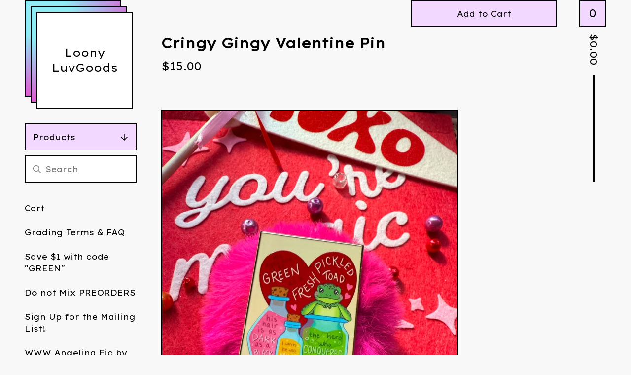

--- FILE ---
content_type: text/html; charset=utf-8
request_url: https://www.loonyluvgoods.com/product/cringey-gingey-valentine-pin
body_size: 70897
content:
<!DOCTYPE html>
<html>
  <head>
    <title>Cringy Gingy Valentine Pin | Loony LuvGoods</title>
    <meta charset="utf-8">
    <meta name="viewport" content="width=device-width, initial-scale=1">
    <link href="/theme_stylesheets/224323605/1711987492/theme.css" media="screen" rel="stylesheet" type="text/css">
    <!-- Served from Big Cartel Storefront -->
<!-- Big Cartel generated meta tags -->
<meta name="generator" content="Big Cartel" />
<meta name="author" content="Loony LuvGoods" />
<meta name="description" content="Hard Enamel and 2 posts, new versions in gold imitation plating Pin with print 1.75 inches _____" />
<meta name="referrer" content="strict-origin-when-cross-origin" />
<meta name="product_id" content="105326854" />
<meta name="product_name" content="Cringy Gingy Valentine Pin" />
<meta name="product_permalink" content="cringey-gingey-valentine-pin" />
<meta name="theme_name" content="Netizen" />
<meta name="theme_version" content="1.3.1" />
<meta property="og:type" content="product" />
<meta property="og:site_name" content="Loony LuvGoods" />
<meta property="og:title" content="Cringy Gingy Valentine Pin" />
<meta property="og:url" content="https://www.loonyluvgoods.com/product/cringey-gingey-valentine-pin" />
<meta property="og:description" content="Hard Enamel and 2 posts, new versions in gold imitation plating Pin with print 1.75 inches _____" />
<meta property="og:image" content="https://assets.bigcartel.com/product_images/f512ac77-4ed4-4565-bbf4-5d295c49a912/cringey-gingey-valentine-pin.jpg?auto=format&amp;fit=max&amp;h=120..." />
<meta property="og:image:secure_url" content="https://assets.bigcartel.com/product_images/f512ac77-4ed4-4565-bbf4-5d295c49a912/cringey-gingey-valentine-pin.jpg?auto=format&amp;fit=max&amp;h=120..." />
<meta property="og:price:amount" content="15.00" />
<meta property="og:price:currency" content="USD" />
<meta property="og:availability" content="instock" />
<meta name="twitter:card" content="summary_large_image" />
<meta name="twitter:title" content="Cringy Gingy Valentine Pin" />
<meta name="twitter:description" content="Hard Enamel and 2 posts, new versions in gold imitation plating Pin with print 1.75 inches _____" />
<meta name="twitter:image" content="https://assets.bigcartel.com/product_images/f512ac77-4ed4-4565-bbf4-5d295c49a912/cringey-gingey-valentine-pin.jpg?auto=format&amp;fit=max&amp;h=120..." />
<!-- end of generated meta tags -->

<!-- Big Cartel generated link tags -->
<link rel="preconnect" href="https://fonts.googleapis.com" />
<link rel="preconnect" href="https://fonts.gstatic.com" crossorigin="true" />
<link rel="stylesheet" href="//fonts.googleapis.com/css?family=Lexend+Exa:400&amp;display=swap" type="text/css" title="Google Fonts" />
<link rel="canonical" href="https://www.loonyluvgoods.com/product/cringey-gingey-valentine-pin" />
<link rel="alternate" href="https://www.loonyluvgoods.com/products.xml" type="application/rss+xml" title="Product Feed" />
<link rel="icon" href="/favicon.svg" type="image/svg+xml" />
<link rel="icon" href="/favicon.ico" type="image/x-icon" />
<link rel="apple-touch-icon" href="/apple-touch-icon.png" />
<!-- end of generated link tags -->

<!-- Big Cartel generated structured data -->
<script type="application/ld+json">
[{"@context":"https://schema.org","@type":"BreadcrumbList","itemListElement":[{"@type":"ListItem","position":1,"name":"Home","item":"https://www.loonyluvgoods.com/"},{"@type":"ListItem","position":2,"name":"Products","item":"https://www.loonyluvgoods.com/products"},{"@type":"ListItem","position":3,"name":"Today's Drop Page","item":"https://www.loonyluvgoods.com/category/today-s-drop-page"},{"@type":"ListItem","position":4,"name":"Cringy Gingy Valentine Pin","item":"https://www.loonyluvgoods.com/product/cringey-gingey-valentine-pin"}]},{"@context":"https://schema.org","@type":"BreadcrumbList","itemListElement":[{"@type":"ListItem","position":1,"name":"Home","item":"https://www.loonyluvgoods.com/"},{"@type":"ListItem","position":2,"name":"Products","item":"https://www.loonyluvgoods.com/products"},{"@type":"ListItem","position":3,"name":"Hogwartifacts","item":"https://www.loonyluvgoods.com/category/hogwartifacts"},{"@type":"ListItem","position":4,"name":"Cringy Gingy Valentine Pin","item":"https://www.loonyluvgoods.com/product/cringey-gingey-valentine-pin"}]},{"@context":"https://schema.org","@type":"BreadcrumbList","itemListElement":[{"@type":"ListItem","position":1,"name":"Home","item":"https://www.loonyluvgoods.com/"},{"@type":"ListItem","position":2,"name":"Products","item":"https://www.loonyluvgoods.com/products"},{"@type":"ListItem","position":3,"name":"FeathEx","item":"https://www.loonyluvgoods.com/category/feathex"},{"@type":"ListItem","position":4,"name":"Cringy Gingy Valentine Pin","item":"https://www.loonyluvgoods.com/product/cringey-gingey-valentine-pin"}]}]
</script>
<script type="application/ld+json">
{"@context":"https://schema.org/","@type":"Product","name":"Cringy Gingy Valentine Pin","url":"https://www.loonyluvgoods.com/product/cringey-gingey-valentine-pin","description":"\n\nHard Enamel and 2 posts, new versions in gold imitation plating Pin with print 1.75 inches\n\n_____","sku":"105326854","image":["https://assets.bigcartel.com/product_images/f512ac77-4ed4-4565-bbf4-5d295c49a912/cringey-gingey-valentine-pin.jpg?auto=format\u0026fit=max\u0026h=1200\u0026w=1200"],"brand":{"@type":"Brand","name":"Loony LuvGoods"},"offers":[{"@type":"Offer","name":"Cringy Gingy Valentine Pin","url":"https://www.loonyluvgoods.com/product/cringey-gingey-valentine-pin","sku":"419434225","price":"15.0","priceCurrency":"USD","priceValidUntil":"2027-01-16","availability":"https://schema.org/InStock","itemCondition":"NewCondition","additionalProperty":[{"@type":"PropertyValue","propertyID":"item_group_id","value":"105326854"}],"shippingDetails":[{"@type":"OfferShippingDetails","shippingDestination":{"@type":"DefinedRegion","addressCountry":"US"},"shippingRate":{"@type":"MonetaryAmount","value":"6.0","currency":"USD"}},{"@type":"OfferShippingDetails","shippingDestination":{"@type":"DefinedRegion","addressCountry":"AT"},"shippingRate":{"@type":"MonetaryAmount","value":"16.0","currency":"USD"}},{"@type":"OfferShippingDetails","shippingDestination":{"@type":"DefinedRegion","addressCountry":"AU"},"shippingRate":{"@type":"MonetaryAmount","value":"16.0","currency":"USD"}},{"@type":"OfferShippingDetails","shippingDestination":{"@type":"DefinedRegion","addressCountry":"BE"},"shippingRate":{"@type":"MonetaryAmount","value":"16.0","currency":"USD"}},{"@type":"OfferShippingDetails","shippingDestination":{"@type":"DefinedRegion","addressCountry":"BR"},"shippingRate":{"@type":"MonetaryAmount","value":"16.0","currency":"USD"}},{"@type":"OfferShippingDetails","shippingDestination":{"@type":"DefinedRegion","addressCountry":"CA"},"shippingRate":{"@type":"MonetaryAmount","value":"13.0","currency":"USD"}},{"@type":"OfferShippingDetails","shippingDestination":{"@type":"DefinedRegion","addressCountry":"CH"},"shippingRate":{"@type":"MonetaryAmount","value":"16.0","currency":"USD"}},{"@type":"OfferShippingDetails","shippingDestination":{"@type":"DefinedRegion","addressCountry":"CZ"},"shippingRate":{"@type":"MonetaryAmount","value":"16.0","currency":"USD"}},{"@type":"OfferShippingDetails","shippingDestination":{"@type":"DefinedRegion","addressCountry":"DE"},"shippingRate":{"@type":"MonetaryAmount","value":"16.0","currency":"USD"}},{"@type":"OfferShippingDetails","shippingDestination":{"@type":"DefinedRegion","addressCountry":"DK"},"shippingRate":{"@type":"MonetaryAmount","value":"16.0","currency":"USD"}},{"@type":"OfferShippingDetails","shippingDestination":{"@type":"DefinedRegion","addressCountry":"ES"},"shippingRate":{"@type":"MonetaryAmount","value":"16.0","currency":"USD"}},{"@type":"OfferShippingDetails","shippingDestination":{"@type":"DefinedRegion","addressCountry":"FI"},"shippingRate":{"@type":"MonetaryAmount","value":"16.0","currency":"USD"}},{"@type":"OfferShippingDetails","shippingDestination":{"@type":"DefinedRegion","addressCountry":"FR"},"shippingRate":{"@type":"MonetaryAmount","value":"16.0","currency":"USD"}},{"@type":"OfferShippingDetails","shippingDestination":{"@type":"DefinedRegion","addressCountry":"GB"},"shippingRate":{"@type":"MonetaryAmount","value":"16.0","currency":"USD"}},{"@type":"OfferShippingDetails","shippingDestination":{"@type":"DefinedRegion","addressCountry":"GR"},"shippingRate":{"@type":"MonetaryAmount","value":"16.0","currency":"USD"}},{"@type":"OfferShippingDetails","shippingDestination":{"@type":"DefinedRegion","addressCountry":"HU"},"shippingRate":{"@type":"MonetaryAmount","value":"16.0","currency":"USD"}},{"@type":"OfferShippingDetails","shippingDestination":{"@type":"DefinedRegion","addressCountry":"IE"},"shippingRate":{"@type":"MonetaryAmount","value":"16.0","currency":"USD"}},{"@type":"OfferShippingDetails","shippingDestination":{"@type":"DefinedRegion","addressCountry":"IL"},"shippingRate":{"@type":"MonetaryAmount","value":"16.0","currency":"USD"}},{"@type":"OfferShippingDetails","shippingDestination":{"@type":"DefinedRegion","addressCountry":"IN"},"shippingRate":{"@type":"MonetaryAmount","value":"16.0","currency":"USD"}},{"@type":"OfferShippingDetails","shippingDestination":{"@type":"DefinedRegion","addressCountry":"IT"},"shippingRate":{"@type":"MonetaryAmount","value":"16.0","currency":"USD"}},{"@type":"OfferShippingDetails","shippingDestination":{"@type":"DefinedRegion","addressCountry":"JP"},"shippingRate":{"@type":"MonetaryAmount","value":"16.0","currency":"USD"}},{"@type":"OfferShippingDetails","shippingDestination":{"@type":"DefinedRegion","addressCountry":"KR"},"shippingRate":{"@type":"MonetaryAmount","value":"16.0","currency":"USD"}},{"@type":"OfferShippingDetails","shippingDestination":{"@type":"DefinedRegion","addressCountry":"NL"},"shippingRate":{"@type":"MonetaryAmount","value":"16.0","currency":"USD"}},{"@type":"OfferShippingDetails","shippingDestination":{"@type":"DefinedRegion","addressCountry":"NO"},"shippingRate":{"@type":"MonetaryAmount","value":"16.0","currency":"USD"}},{"@type":"OfferShippingDetails","shippingDestination":{"@type":"DefinedRegion","addressCountry":"NZ"},"shippingRate":{"@type":"MonetaryAmount","value":"16.0","currency":"USD"}},{"@type":"OfferShippingDetails","shippingDestination":{"@type":"DefinedRegion","addressCountry":"PL"},"shippingRate":{"@type":"MonetaryAmount","value":"16.0","currency":"USD"}},{"@type":"OfferShippingDetails","shippingDestination":{"@type":"DefinedRegion","addressCountry":"PT"},"shippingRate":{"@type":"MonetaryAmount","value":"16.0","currency":"USD"}},{"@type":"OfferShippingDetails","shippingDestination":{"@type":"DefinedRegion","addressCountry":"RO"},"shippingRate":{"@type":"MonetaryAmount","value":"16.0","currency":"USD"}},{"@type":"OfferShippingDetails","shippingDestination":{"@type":"DefinedRegion","addressCountry":"SE"},"shippingRate":{"@type":"MonetaryAmount","value":"16.0","currency":"USD"}},{"@type":"OfferShippingDetails","shippingDestination":{"@type":"DefinedRegion","addressCountry":"SK"},"shippingRate":{"@type":"MonetaryAmount","value":"16.0","currency":"USD"}}]}]}
</script>

<!-- end of generated structured data -->

<script>
  window.bigcartel = window.bigcartel || {};
  window.bigcartel = {
    ...window.bigcartel,
    ...{"account":{"id":5781188,"host":"www.loonyluvgoods.com","bc_host":"loonyluvgoods.bigcartel.com","currency":"USD","country":{"code":"US","name":"United States"}},"theme":{"name":"Netizen","version":"1.3.1","colors":{"link_hover_color":null,"button_background_color":"#F2D7FF","button_text_color":null,"background_color":"#F8F8F9","button_hover_background_color":null,"primary_text_color":"#000000","link_text_color":"#000000"}},"checkout":{"payments_enabled":true,"stripe_publishable_key":"pk_live_51HEG3KK49jTRBcCOpQeYYGUEYgvfJrBiPQnQDoaXq8QiKe8k88d8278nrKMl081dB2Q6vKqdN6EQHF0XxmSE7KLT00rK0Jw9vc","paypal_merchant_id":"24WAF9QPT83NA"},"product":{"id":105326854,"name":"Cringy Gingy Valentine Pin","permalink":"cringey-gingey-valentine-pin","position":52,"url":"/product/cringey-gingey-valentine-pin","status":"active","created_at":"2024-02-12T16:51:21.000Z","has_password_protection":false,"images":[{"url":"https://assets.bigcartel.com/product_images/f512ac77-4ed4-4565-bbf4-5d295c49a912/cringey-gingey-valentine-pin.jpg?auto=format\u0026fit=max\u0026h=1000\u0026w=1000","width":750,"height":1000}],"price":15.0,"default_price":15.0,"tax":0.0,"on_sale":false,"description":"\r\n\r\nHard Enamel and 2 posts, new versions in gold imitation plating Pin with print 1.75 inches\r\n\r\n_____","has_option_groups":false,"options":[{"id":419434225,"name":"Cringy Gingy Valentine Pin","price":15.0,"sold_out":false,"has_custom_price":false,"option_group_values":[],"isLowInventory":true,"isAlmostSoldOut":true}],"artists":[],"categories":[{"id":1416427056,"name":"Today's Drop Page","permalink":"today-s-drop-page","url":"/category/today-s-drop-page"},{"id":1416557937,"name":"Hogwartifacts","permalink":"hogwartifacts","url":"/category/hogwartifacts"},{"id":1417774131,"name":"FeathEx","permalink":"feathex","url":"/category/feathex"}],"option_groups":[]},"page":{"type":"product"}}
  }
</script>
<script id="stripe-js" src="https://js.stripe.com/v3/" ></script>
<script async src="https://www.paypal.com/sdk/js?client-id=AbPSFDwkxJ_Pxau-Ek8nKIMWIanP8jhAdSXX5MbFoCq_VkpAHX7DZEbfTARicVRWOVUgeUt44lu7oHF-&merchant-id=24WAF9QPT83NA&currency=USD&components=messages,buttons" data-partner-attribution-id="BigCartel_SP_PPCP" data-namespace="PayPalSDK"></script>
<style type="text/css">.bc-product-video-embed { width: 100%; max-width: 640px; margin: 0 auto 1rem; } .bc-product-video-embed iframe { aspect-ratio: 16 / 9; width: 100%; border: 0; }</style>
<script type="text/javascript">
  var _bcaq = _bcaq || [];
  _bcaq.push(['_setUrl','stats1.bigcartel.com']);_bcaq.push(['_trackVisit','5781188']);_bcaq.push(['_trackProduct','105326854','5781188']);
  (function() {
    var bca = document.createElement('script'); bca.type = 'text/javascript'; bca.async = true;
    bca.src = '/stats.min.js';
    var s = document.getElementsByTagName('script')[0]; s.parentNode.insertBefore(bca, s);
  })();
</script>
<script src="/assets/currency-formatter-e6d2ec3fd19a4c813ec8b993b852eccecac4da727de1c7e1ecbf0a335278e93a.js"></script>
  
<style></style>
</head>
  <body id="product" class=" theme ">
    <a class="skip-link" href="#main">Skip to main content</a>
    <div class="wrap">
      
      
      <div class="mobile-header">
        <button class="open-menu hamburger hamburger--squeeze" type="button" title="Open menu">
          <span class="hamburger-box">
            <span class="hamburger-inner"></span>
          </span>
        </button>
        <div class="header-store has-text">
          <a href="/" title="Loony LuvGoods" class="header-store-link">
            
            <span class="header-store-name">Loony LuvGoods</span>
            
          </a>
          
        </div>
        <button class="button header-cart-count open-mini-cart" title="View cart" aria-expanded="false" aria-controls="mini-cart">0</button>
      </div>

      <div class="desktop-header-store-name">
        <div class="desktop-header header-store has-text">
          <a href="/" title="Loony LuvGoods" class="header-store-link">
            
            <span class="header-store-name">Loony LuvGoods</span>
            
          </a>
          <div class="gradient"></div>
          <div class="gradient"></div>
        </div>
      </div>

      <div class="desktop-cart header-cart">
        <button class="header-cart-info open-mini-cart" title="View cart" aria-expanded="false" aria-controls="mini-cart">
          <span class="header-cart-count">0</span>
          <span class="header-cart-total"><span data-currency-amount="0" data-currency-code="USD"><span class="currency_sign">$</span>0.00</span></span>
        </button>
        
          <div id="mini-cart" class="mini-cart-container cart-container gradient empty-cart" aria-hidden="true">
            <div class="page-title cart-title">Cart</div>
            <button class="cart-close" type="button" title="Close cart"><svg width="20" height="20" viewBox="0 0 20 20" xmlns="http://www.w3.org/2000/svg"><path d="M2.20710678.79289322L10 8.585 17.7928932.79289322c.360484-.36048396.927715-.3882135 1.3200062-.0831886l.0942074.0831886c.3905243.39052429.3905243 1.02368927 0 1.41421356L11.415 10l7.7921068 7.7928932c.3905243.3905243.3905243 1.0236893 0 1.4142136-.3905243.3905243-1.0236893.3905243-1.4142136 0L10 11.415l-7.79289322 7.7921068c-.36048396.3604839-.92771502.3882135-1.32000622.0831886l-.09420734-.0831886c-.3905243-.3905243-.3905243-1.0236893 0-1.4142136L8.585 10 .79289322 2.20710678c-.3905243-.39052429-.3905243-1.02368927 0-1.41421356.39052429-.3905243 1.02368927-.3905243 1.41421356 0z" fill-rule="nonzero"/></svg></button>
            
            <div class="cart-empty-message">
              <div class="emoji-container">
                <img class="ghost-emoji" src="https://assets.bigcartel.com/theme_assets/128/1.3.1/images/ghost-emoji.png" alt="Ghost Emoji" aria-hidden="true">
              </div>
              <strong>Your cart is empty!</strong>
              <a class="button" href="/">Start shopping</a>
            </div>
          </div>
        
      </div>
      
      
      
      <div class="main">
        <div class="sidebar">
          <div class="side-nav">
            <nav class="side-nav-section category-nav">
              <button aria-expanded="false" aria-controls="category-nav-items" aria-label="Expand category navigation" class="category-nav-title">Products <svg aria-hidden="true" focusable="false" class="down-arrow" role="img" xmlns="http://www.w3.org/2000/svg" viewBox="0 0 448 512"><path fill="currentColor" d="M441.9 250.1l-19.8-19.8c-4.7-4.7-12.3-4.7-17 0L250 385.4V44c0-6.6-5.4-12-12-12h-28c-6.6 0-12 5.4-12 12v341.4L42.9 230.3c-4.7-4.7-12.3-4.7-17 0L6.1 250.1c-4.7 4.7-4.7 12.3 0 17l209.4 209.4c4.7 4.7 12.3 4.7 17 0l209.4-209.4c4.7-4.7 4.7-12.3 0-17z"></path></svg></button>
              <ul aria-hidden="true" id="category-nav-items" class="unstyled category-nav-items">
                <li class=""><a href="/products">All</a></li>
                
                  <li class=""><a title="View Preorders" href="/category/preorders">Preorders</a></li>
                
                  <li class=""><a title="View Today&#39;s Drop Page" href="/category/today-s-drop-page">Today's Drop Page</a></li>
                
                  <li class=""><a title="View MischiefMade" href="/category/mischiefmade">MischiefMade</a></li>
                
                  <li class=""><a title="View Loona" href="/category/loona">Loona</a></li>
                
                  <li class=""><a title="View Cocoa Frogge" href="/category/cocoa-frogge">Cocoa Frogge</a></li>
                
                  <li class=""><a title="View Flogwarts" href="/category/flogwarts">Flogwarts</a></li>
                
                  <li class=""><a title="View Earrings" href="/category/earrings">Earrings</a></li>
                
                  <li class=""><a title="View Hogwartifacts" href="/category/hogwartifacts">Hogwartifacts</a></li>
                
                  <li class=""><a title="View Greenhouse 13" href="/category/greenhouse-13">Greenhouse 13</a></li>
                
                  <li class=""><a title="View X GilderBox " href="/category/x-gilderbox">X GilderBox </a></li>
                
                  <li class=""><a title="View PygmiePuffs" href="/category/pygmiepuffs">PygmiePuffs</a></li>
                
                  <li class=""><a title="View Haggo Holidays" href="/category/haggo-holidays">Haggo Holidays</a></li>
                
                  <li class=""><a title="View Potions Master" href="/category/potions-master">Potions Master</a></li>
                
                  <li class=""><a title="View Snogwarts" href="/category/snogwarts">Snogwarts</a></li>
                
                  <li class=""><a title="View SlytherPin" href="/category/slytherpin">SlytherPin</a></li>
                
                  <li class=""><a title="View QwidditchWitches" href="/category/qwidditchwitches">QwidditchWitches</a></li>
                
                  <li class=""><a title="View Fanimation by Alxvltg_art" href="/category/fanimation-by-alxvltg_art">Fanimation by Alxvltg_art</a></li>
                
                  <li class=""><a title="View Charity" href="/category/charity">Charity</a></li>
                
                  <li class=""><a title="View Luminosis Luculentus: Wands" href="/category/luminosis-luculentus-wands">Luminosis Luculentus: Wands</a></li>
                
                  <li class=""><a title="View Reylo Star Wors" href="/category/reylo-star-wors">Reylo Star Wors</a></li>
                
                  <li class=""><a title="View FeathEx" href="/category/feathex">FeathEx</a></li>
                
                  <li class=""><a title="View Apparel" href="/category/apparel">Apparel</a></li>
                
                  <li class=""><a title="View Accessories" href="/category/accessories">Accessories</a></li>
                
                  <li class=""><a title="View Wondrous Wizard Weekend" href="/category/wondrous-wizard-weekend">Wondrous Wizard Weekend</a></li>
                
                  <li class=""><a title="View Azkabamned" href="/category/azkabamned">Azkabamned</a></li>
                
                  <li class=""><a title="View Addams" href="/category/addams">Addams</a></li>
                
                  <li class=""><a title="View Gisney" href="/category/gisney">Gisney</a></li>
                
                  <li class=""><a title="View Pride + Prejudice" href="/category/pride-prejudice">Pride + Prejudice</a></li>
                
                  <li class=""><a title="View Holidaze Savings I" href="/category/holidaze-savings-i">Holidaze Savings I</a></li>
                
                  <li class=""><a title="View Stickers" href="/category/stickers">Stickers</a></li>
                
                  <li class=""><a title="View Labyrinth" href="/category/labyrinth">Labyrinth</a></li>
                
                  <li class=""><a title="View Collabs with Rachel Melanie " href="/category/collabs-with-rachel-melanie">Collabs with Rachel Melanie </a></li>
                
                  <li class=""><a title="View BG3" href="/category/bg3">BG3</a></li>
                
                
              </ul>
            </nav>

            
              <div class="side-nav-section side-search">
                <form class="search-form" name="search" action="/products" method="get" accept-charset="utf8" role="search">
                  <input type="hidden" name="utf8" value='✓'>
                  <input aria-label="Search products" class="search-input" id="search" name="search" type="text" placeholder="Search" autocomplete="off" />
                  <button type="submit" class="button search-button" title="Search">
                    <svg aria-hidden="true" focusable="false" data-prefix="far" data-icon="search" class="svg-inline--fa fa-search fa-w-16" role="img" xmlns="http://www.w3.org/2000/svg" viewBox="0 0 512 512"><path fill="currentColor" d="M508.5 468.9L387.1 347.5c-2.3-2.3-5.3-3.5-8.5-3.5h-13.2c31.5-36.5 50.6-84 50.6-136C416 93.1 322.9 0 208 0S0 93.1 0 208s93.1 208 208 208c52 0 99.5-19.1 136-50.6v13.2c0 3.2 1.3 6.2 3.5 8.5l121.4 121.4c4.7 4.7 12.3 4.7 17 0l22.6-22.6c4.7-4.7 4.7-12.3 0-17zM208 368c-88.4 0-160-71.6-160-160S119.6 48 208 48s160 71.6 160 160-71.6 160-160 160z"></path></svg></button>
                </form>
              </div>
            

            <nav class="side-nav-section pages-nav">
              <ul class="unstyled page-nav-items">
              <li class="hide-mobile"><a href="/cart">Cart</a></li>
              
                <li><a title="View Grading Terms &amp; FAQ" href="/grading-scale">Grading Terms & FAQ</a></li>
              
                <li><a title="View Save $1 with code &quot;GREEN&quot;" href="/save-1-with-code-green">Save $1 with code "GREEN"</a></li>
              
                <li><a title="View Do not Mix PREORDERS" href="/do-not-mix-preorders">Do not Mix PREORDERS</a></li>
              
                <li><a title="View Sign Up for the Mailing List!" href="/sign-up-for-the-mailing-list">Sign Up for the Mailing List!</a></li>
              
                <li><a title="View WWW Angelina Fic by anonymous" href="/www-angelina-fic-by-anonymous">WWW Angelina Fic by anonymous</a></li>
              
                <li><a title="View Subscribe" href="https://subscribe.bigcartel.com/loonyluvgoods">Subscribe</a></li>
              
              <li><a href="/contact">Contact</a></li>
              
              </ul>
            </nav>
          </div>
        </div>
        <main class="content" id="main">
          
            

<div class="product-heading">
  <div class="product-titles">
    <h1 class="page-title product-title">Cringy Gingy Valentine Pin</h1>
    <div class="product-subtitle">
      
      
        <span data-currency-amount="15.0" data-currency-code="USD"><span class="currency_sign">$</span>15.00</span>
      
    </div>
  </div>
  
    <form method="post" class="product-form show-sold-out" action="/cart" accept-charset="utf8">
      <input type="hidden" name="utf8" value='✓'>
      
        <input type="hidden" name="cart[add][id]" id="option" value="419434225" />
      
      <button class="button add-to-cart-button" name="submit" type="submit" title="Add to Cart" data-adding-text="Adding..." data-added-text="Added!" data-add-title="Add to Cart" data-sold-title="Sold out">Add to Cart</button>
      <div id="instant-checkout-button" style="display:none" data-stripe-user-id="acct_1HEG3KK49jTRBcCO" data-cart-url="https://api.bigcartel.com/store/5781188/carts" data-account-country="US" data-account-currency="usd" data-button-height="44px" data-button-theme="dark"></div><script src="/assets/instant-checkout-c43967eec81e774179ce3140ed3bd1d1b8e32b8e7fe95e3c8bee59ccc265913b.js"></script>
      
    </form>
  

</div>
<div class="product-images  single-image">
  
    <div class="carousel-cell">
      <img src="https://assets.bigcartel.com/product_images/f512ac77-4ed4-4565-bbf4-5d295c49a912/cringey-gingey-valentine-pin.jpg?auto=format&fit=max&w=1000" alt="Image of Cringy Gingy Valentine Pin" />
    </div>
  
</div>

  <div class="product-description">
    <p></p>
<p>Hard Enamel and 2 posts, new versions in gold imitation plating Pin with print 1.75 inches</p>
<p>_____</p>
  </div>


          
        </main>
      </div>
      
      
        <div class="all-similar-products">
                
                  
                  
                  
                    <a class="product-list-item rollover" href="/product/skivvy-snaks" title="View Skivvy Snaks">
                      <div class="product-list-item-container">
                        <figure class="product-list-image-container">
                          <img alt="Image of Skivvy Snaks" class="product-list-image" src="https://assets.bigcartel.com/product_images/412858134/IMG_7613+2.JPG?auto=format&fit=max&h=1000&w=1000">
                          
                        </figure>
                        <div class="product-list-item-info">
                          <div class="product-list-item-info-headers">
                            <div class="product-list-item-name">Skivvy Snaks</div>
                            <div class="product-list-item-price"><span data-currency-amount="70.0" data-currency-code="USD"><span class="currency_sign">$</span>70.00</span></div>
                          </div>
                        </div>
                      </div>
                    </a>
                  
                
                  
                  
                  
                    <a class="product-list-item rollover" href="/product/knight-buss" title="View Knight Buss Sign Trio ">
                      <div class="product-list-item-container">
                        <figure class="product-list-image-container">
                          <img alt="Image of Knight Buss Sign Trio " class="product-list-image" src="https://assets.bigcartel.com/product_images/bcd546b1-82dd-4f21-9fa2-c528247df36a/knight-buss.jpg?auto=format&fit=max&h=1000&w=1000">
                          
                        </figure>
                        <div class="product-list-item-info">
                          <div class="product-list-item-info-headers">
                            <div class="product-list-item-name">Knight Buss Sign Trio </div>
                            <div class="product-list-item-price"><span data-currency-amount="45.0" data-currency-code="USD"><span class="currency_sign">$</span>45.00</span></div>
                          </div>
                        </div>
                      </div>
                    </a>
                  
                
                  
                  
                  
                    <a class="product-list-item rollover" href="/product/twilight-twiwrite-quote-banners" title="View Twilight TwiWrite Quote Banners">
                      <div class="product-list-item-container">
                        <figure class="product-list-image-container">
                          <img alt="Image of Twilight TwiWrite Quote Banners" class="product-list-image" src="https://assets.bigcartel.com/product_images/e5f10fa8-7328-43d9-b8aa-c1669c2cef07/twilight-twiwrite-quote-banners.jpg?auto=format&fit=max&h=1000&w=1000">
                          
                        </figure>
                        <div class="product-list-item-info">
                          <div class="product-list-item-info-headers">
                            <div class="product-list-item-name">Twilight TwiWrite Quote Banners</div>
                            <div class="product-list-item-price"><span data-currency-amount="13.0" data-currency-code="USD"><span class="currency_sign">$</span>13.00</span></div>
                          </div>
                        </div>
                      </div>
                    </a>
                  
                
                  
                  
                  
                    <a class="product-list-item rollover" href="/product/rainbow-roommate-window-wednesday" title="View Rainbow Roommate Window Wednesday">
                      <div class="product-list-item-container">
                        <figure class="product-list-image-container">
                          <img alt="Image of Rainbow Roommate Window Wednesday" class="product-list-image" src="https://assets.bigcartel.com/product_images/408890652/IMG_2633.JPG?auto=format&fit=max&h=1000&w=1000">
                          
                        </figure>
                        <div class="product-list-item-info">
                          <div class="product-list-item-info-headers">
                            <div class="product-list-item-name">Rainbow Roommate Window Wednesday</div>
                            <div class="product-list-item-price"><span data-currency-amount="65.0" data-currency-code="USD"><span class="currency_sign">$</span>65.00</span></div>
                          </div>
                        </div>
                      </div>
                    </a>
                  
                
                  
                  
                  
                    <a class="product-list-item rollover" href="/product/little-deathtrap-wednesday-quotes-%F0%9F%90%88%E2%AC%9B" title="View Little Deathtrap Wednesday Quotes 🕷🐈‍⬛">
                      <div class="product-list-item-container">
                        <figure class="product-list-image-container">
                          <img alt="Image of Little Deathtrap Wednesday Quotes 🕷🐈‍⬛" class="product-list-image" src="https://assets.bigcartel.com/product_images/408890541/IMG_0883.JPG?auto=format&fit=max&h=1000&w=1000">
                          
                        </figure>
                        <div class="product-list-item-info">
                          <div class="product-list-item-info-headers">
                            <div class="product-list-item-name">Little Deathtrap Wednesday Quotes 🕷🐈‍⬛</div>
                            <div class="product-list-item-price"><span data-currency-amount="13.0" data-currency-code="USD"><span class="currency_sign">$</span>13.00</span></div>
                          </div>
                        </div>
                      </div>
                    </a>
                  
                
                  
                  
                  
                    <a class="product-list-item rollover" href="/product/entwined-name-banners-morticia-gomez" title="View Entwined Name Banners 🥀 Morticia + Gomez ⚔️  Addams">
                      <div class="product-list-item-container">
                        <figure class="product-list-image-container">
                          <img alt="Image of Entwined Name Banners 🥀 Morticia + Gomez ⚔️  Addams" class="product-list-image" src="https://assets.bigcartel.com/product_images/353836450/77B75DC9-66ED-4600-8382-7056E940D07D.jpeg?auto=format&fit=max&h=1000&w=1000">
                          
                        </figure>
                        <div class="product-list-item-info">
                          <div class="product-list-item-info-headers">
                            <div class="product-list-item-name">Entwined Name Banners 🥀 Morticia + Gomez ⚔️  Addams</div>
                            <div class="product-list-item-price"><span data-currency-amount="13.0" data-currency-code="USD"><span class="currency_sign">$</span>13.00</span></div>
                          </div>
                        </div>
                      </div>
                    </a>
                  
                
                  
                  
                  
                    <a class="product-list-item rollover" href="/product/unhinged-howling-demon-do-it-again" title="View Unhinged Howling Demon … Do It Again Addams">
                      <div class="product-list-item-container">
                        <figure class="product-list-image-container">
                          <img alt="Image of Unhinged Howling Demon … Do It Again Addams" class="product-list-image" src="https://assets.bigcartel.com/product_images/358121314/405D14ED-9F2A-4CA3-BFEA-E18CE1B8DA06.jpeg?auto=format&fit=max&h=1000&w=1000">
                          
                        </figure>
                        <div class="product-list-item-info">
                          <div class="product-list-item-info-headers">
                            <div class="product-list-item-name">Unhinged Howling Demon … Do It Again Addams</div>
                            <div class="product-list-item-price"><span data-currency-amount="13.0" data-currency-code="USD"><span class="currency_sign">$</span>13.00</span></div>
                          </div>
                        </div>
                      </div>
                    </a>
                  
                
                  
                  
                  
                    <a class="product-list-item rollover" href="/product/torture" title="View Gomez Addams’ Torture">
                      <div class="product-list-item-container">
                        <figure class="product-list-image-container">
                          <img alt="Image of Gomez Addams’ Torture" class="product-list-image" src="https://assets.bigcartel.com/product_images/363186775/IMG_8481.jpeg?auto=format&fit=max&h=1000&w=1000">
                          
                        </figure>
                        <div class="product-list-item-info">
                          <div class="product-list-item-info-headers">
                            <div class="product-list-item-name">Gomez Addams’ Torture</div>
                            <div class="product-list-item-price"><span data-currency-amount="13.0" data-currency-code="USD"><span class="currency_sign">$</span>13.00</span></div>
                          </div>
                        </div>
                      </div>
                    </a>
                  
                
                  
                  
                  
                    <a class="product-list-item rollover" href="/product/colorful-claws" title="View Colorful Claws">
                      <div class="product-list-item-container">
                        <figure class="product-list-image-container">
                          <img alt="Image of Colorful Claws" class="product-list-image" src="https://assets.bigcartel.com/product_images/363121867/IMG_4379.jpeg?auto=format&fit=max&h=1000&w=1000">
                          
                        </figure>
                        <div class="product-list-item-info">
                          <div class="product-list-item-info-headers">
                            <div class="product-list-item-name">Colorful Claws</div>
                            <div class="product-list-item-price"><span data-currency-amount="18.0" data-currency-code="USD"><span class="currency_sign">$</span>18.00</span></div>
                          </div>
                        </div>
                      </div>
                    </a>
                  
                
                  
                  
                  
                    <a class="product-list-item rollover" href="/product/friend-or-woe-wednesday-enit-quotes" title="View Friend or Woe? Wednesday &amp; Enid Quotes">
                      <div class="product-list-item-container">
                        <figure class="product-list-image-container">
                          <img alt="Image of Friend or Woe? Wednesday &amp; Enid Quotes" class="product-list-image" src="https://assets.bigcartel.com/product_images/363186625/IMG_4431.jpeg?auto=format&fit=max&h=1000&w=1000">
                          
                        </figure>
                        <div class="product-list-item-info">
                          <div class="product-list-item-info-headers">
                            <div class="product-list-item-name">Friend or Woe? Wednesday & Enid Quotes</div>
                            <div class="product-list-item-price"><span data-currency-amount="60.0" data-currency-code="USD"><span class="currency_sign">$</span>60.00</span></div>
                          </div>
                        </div>
                      </div>
                    </a>
                  
                
                  
                  
                  
                    <a class="product-list-item rollover" href="/product/gomez-bliss" title="View Gomez Addams&#39; Bliss">
                      <div class="product-list-item-container">
                        <figure class="product-list-image-container">
                          <img alt="Image of Gomez Addams&#39; Bliss" class="product-list-image" src="https://assets.bigcartel.com/product_images/363186850/IMG_8431.jpeg?auto=format&fit=max&h=1000&w=1000">
                          
                        </figure>
                        <div class="product-list-item-info">
                          <div class="product-list-item-info-headers">
                            <div class="product-list-item-name">Gomez Addams' Bliss</div>
                            <div class="product-list-item-price"><span data-currency-amount="13.0" data-currency-code="USD"><span class="currency_sign">$</span>13.00</span></div>
                          </div>
                        </div>
                      </div>
                    </a>
                  
                
                  
                  
                  
                    <a class="product-list-item rollover" href="/product/potioneer-s-potions" title="View Potioneer’s Potions">
                      <div class="product-list-item-container">
                        <figure class="product-list-image-container">
                          <img alt="Image of Potioneer’s Potions" class="product-list-image" src="https://assets.bigcartel.com/product_images/363186949/IMG_4415.jpeg?auto=format&fit=max&h=1000&w=1000">
                          
                        </figure>
                        <div class="product-list-item-info">
                          <div class="product-list-item-info-headers">
                            <div class="product-list-item-name">Potioneer’s Potions</div>
                            <div class="product-list-item-price"><span data-currency-amount="15.0" data-currency-code="USD"><span class="currency_sign">$</span>15.00</span></div>
                          </div>
                        </div>
                      </div>
                    </a>
                  
                
                  
                  
                  
                    <a class="product-list-item rollover" href="/product/wednesday-quotes" title="View Wednesday Quotes 🕷🐈‍⬛">
                      <div class="product-list-item-container">
                        <figure class="product-list-image-container">
                          <img alt="Image of Wednesday Quotes 🕷🐈‍⬛" class="product-list-image" src="https://assets.bigcartel.com/product_images/363121558/IMG_8446.jpeg?auto=format&fit=max&h=1000&w=1000">
                          
                        </figure>
                        <div class="product-list-item-info">
                          <div class="product-list-item-info-headers">
                            <div class="product-list-item-name">Wednesday Quotes 🕷🐈‍⬛</div>
                            <div class="product-list-item-price"><span data-currency-amount="13.0" data-currency-code="USD"><span class="currency_sign">$</span>13.00</span></div>
                          </div>
                        </div>
                      </div>
                    </a>
                  
                
                  
                  
                  
                    <a class="product-list-item rollover" href="/product/nevermore-name-banners" title="View Nevermore Name Banners">
                      <div class="product-list-item-container">
                        <figure class="product-list-image-container">
                          <img alt="Image of Nevermore Name Banners" class="product-list-image" src="https://assets.bigcartel.com/product_images/363122005/IMG_4408.jpeg?auto=format&fit=max&h=1000&w=1000">
                          
                        </figure>
                        <div class="product-list-item-info">
                          <div class="product-list-item-info-headers">
                            <div class="product-list-item-name">Nevermore Name Banners</div>
                            <div class="product-list-item-price"><span data-currency-amount="13.0" data-currency-code="USD"><span class="currency_sign">$</span>13.00</span></div>
                          </div>
                        </div>
                      </div>
                    </a>
                  
                
                  
                  
                  
                    <a class="product-list-item rollover" href="/product/nevermore-badge" title="View Nevermore Badge and Wednesday’s Variant">
                      <div class="product-list-item-container">
                        <figure class="product-list-image-container">
                          <img alt="Image of Nevermore Badge and Wednesday’s Variant" class="product-list-image" src="https://assets.bigcartel.com/product_images/81fdad66-2c7d-4db6-b05e-8a7e60957bc8/nevermore-badge.jpg?auto=format&fit=max&h=1000&w=1000">
                          
                        </figure>
                        <div class="product-list-item-info">
                          <div class="product-list-item-info-headers">
                            <div class="product-list-item-name">Nevermore Badge and Wednesday’s Variant</div>
                            <div class="product-list-item-price"><span data-currency-amount="30.0" data-currency-code="USD"><span class="currency_sign">$</span>30.00</span></div>
                          </div>
                        </div>
                      </div>
                    </a>
                  
                
                  
                  
                  
                    <a class="product-list-item rollover" href="/product/azkadamned-wednesday-enid-stickers-75-83" title="View Azkadamned + Wednesday Enid Stickers (#75-83)">
                      <div class="product-list-item-container">
                        <figure class="product-list-image-container">
                          <img alt="Image of Azkadamned + Wednesday Enid Stickers (#75-83)" class="product-list-image" src="https://assets.bigcartel.com/product_images/a419eb46-78b5-484f-ba63-8f36a1ff5c46/azkadamned-wednesday-enid-stickers-75-83.jpg?auto=format&fit=max&h=1000&w=1000">
                          
                        </figure>
                        <div class="product-list-item-info">
                          <div class="product-list-item-info-headers">
                            <div class="product-list-item-name">Azkadamned + Wednesday Enid Stickers (#75-83)</div>
                            <div class="product-list-item-price"><span data-currency-amount="4.0" data-currency-code="USD"><span class="currency_sign">$</span>4.00</span></div>
                          </div>
                        </div>
                      </div>
                    </a>
                  
                
                  
                  
                  
                    <a class="product-list-item rollover" href="/product/pandora-s-poison" title="View Poison Pandora">
                      <div class="product-list-item-container">
                        <figure class="product-list-image-container">
                          <img alt="Image of Poison Pandora" class="product-list-image" src="https://assets.bigcartel.com/product_images/363121234/IMG_4289.jpeg?auto=format&fit=max&h=1000&w=1000">
                          
                        </figure>
                        <div class="product-list-item-info">
                          <div class="product-list-item-info-headers">
                            <div class="product-list-item-name">Poison Pandora</div>
                            <div class="product-list-item-price"><span data-currency-amount="45.0" data-currency-code="USD"><span class="currency_sign">$</span>45.00</span></div>
                          </div>
                        </div>
                      </div>
                    </a>
                  
                
                  
                  
                  
                    <a class="product-list-item rollover" href="/product/pinsurance" title="View Eyeloops&#39; Owl Poste Pinsurance OR Priority Owl Upgrade">
                      <div class="product-list-item-container">
                        <figure class="product-list-image-container">
                          <img alt="Image of Eyeloops&#39; Owl Poste Pinsurance OR Priority Owl Upgrade" class="product-list-image" src="https://assets.bigcartel.com/product_images/357004540/68B967BD-D969-4053-A649-3254F7B3DFE6.jpeg?auto=format&fit=max&h=1000&w=1000">
                          
                        </figure>
                        <div class="product-list-item-info">
                          <div class="product-list-item-info-headers">
                            <div class="product-list-item-name">Eyeloops' Owl Poste Pinsurance OR Priority Owl Upgrade</div>
                            <div class="product-list-item-price"><span data-currency-amount="6.0" data-currency-code="USD"><span class="currency_sign">$</span>6.00</span></div>
                          </div>
                        </div>
                      </div>
                    </a>
                  
                
                  
                  
                  
                    <a class="product-list-item rollover" href="/product/theend" title="View The End">
                      <div class="product-list-item-container">
                        <figure class="product-list-image-container">
                          <img alt="Image of The End" class="product-list-image" src="https://assets.bigcartel.com/product_images/4dfde30d-783d-41af-aaa7-386fe021428e/theend.jpg?auto=format&fit=max&h=1000&w=1000">
                          
                        </figure>
                        <div class="product-list-item-info">
                          <div class="product-list-item-info-headers">
                            <div class="product-list-item-name">The End</div>
                            <div class="product-list-item-price"><span data-currency-amount="15.0" data-currency-code="USD"><span class="currency_sign">$</span>15.00</span></div>
                          </div>
                        </div>
                      </div>
                    </a>
                  
                
                  
                  
                  
                
                  
                  
                  
                    <a class="product-list-item rollover" href="/product/preorder-felix-s-felicis-recipe-page" title="View PREORDER Felix Felicis Recipe Page">
                      <div class="product-list-item-container">
                        <figure class="product-list-image-container">
                          <img alt="Image of PREORDER Felix Felicis Recipe Page" class="product-list-image" src="https://assets.bigcartel.com/product_images/67bb2e9c-d70e-4aaf-b973-e524f884b344/preorder-felix-s-felicis-recipe-page.jpg?auto=format&fit=max&h=1000&w=1000">
                          
                        </figure>
                        <div class="product-list-item-info">
                          <div class="product-list-item-info-headers">
                            <div class="product-list-item-name">PREORDER Felix Felicis Recipe Page</div>
                            <div class="product-list-item-price"><span data-currency-amount="14.0" data-currency-code="USD"><span class="currency_sign">$</span>14.00</span></div>
                          </div>
                        </div>
                      </div>
                    </a>
                  
                
                  
                  
                  
                    <a class="product-list-item rollover" href="/product/preorder-lockhearts-s-quiz" title="View Lockheart’s Quiz">
                      <div class="product-list-item-container">
                        <figure class="product-list-image-container">
                          <img alt="Image of Lockheart’s Quiz" class="product-list-image" src="https://assets.bigcartel.com/product_images/cd823e36-3ed5-4946-8882-f69bd850726c/preorder-lockhearts-s-quiz.jpg?auto=format&fit=max&h=1000&w=1000">
                          
                        </figure>
                        <div class="product-list-item-info">
                          <div class="product-list-item-info-headers">
                            <div class="product-list-item-name">Lockheart’s Quiz</div>
                            <div class="product-list-item-price"><span data-currency-amount="15.0" data-currency-code="USD"><span class="currency_sign">$</span>15.00</span></div>
                          </div>
                        </div>
                      </div>
                    </a>
                  
                
                  
                  
                  
                    <a class="product-list-item rollover" href="/product/preorder-howling-missive" title="View Howling Missive">
                      <div class="product-list-item-container">
                        <figure class="product-list-image-container">
                          <img alt="Image of Howling Missive" class="product-list-image" src="https://assets.bigcartel.com/product_images/e0dd45ad-d30f-42ed-97dc-74216b1ec206/preorder-howling-missive.jpg?auto=format&fit=max&h=1000&w=1000">
                          
                        </figure>
                        <div class="product-list-item-info">
                          <div class="product-list-item-info-headers">
                            <div class="product-list-item-name">Howling Missive</div>
                            <div class="product-list-item-price"><span data-currency-amount="15.0" data-currency-code="USD"><span class="currency_sign">$</span>15.00</span></div>
                          </div>
                        </div>
                      </div>
                    </a>
                  
                
                  
                  
                  
                    <a class="product-list-item rollover" href="/product/preorder-molly-s-letter" title="View Molly’s Letter to the Durslies">
                      <div class="product-list-item-container">
                        <figure class="product-list-image-container">
                          <img alt="Image of Molly’s Letter to the Durslies" class="product-list-image" src="https://assets.bigcartel.com/product_images/560cbb06-bc32-4973-8523-9a3713f9a3ad/preorder-molly-s-letter.jpg?auto=format&fit=max&h=1000&w=1000">
                          
                        </figure>
                        <div class="product-list-item-info">
                          <div class="product-list-item-info-headers">
                            <div class="product-list-item-name">Molly’s Letter to the Durslies</div>
                            <div class="product-list-item-price"><span data-currency-amount="12.0" data-currency-code="USD"><span class="currency_sign">$</span>12.00</span></div>
                          </div>
                        </div>
                      </div>
                    </a>
                  
                
                  
                  
                  
                    <a class="product-list-item rollover" href="/product/preorder-cursed-necklace-placard" title="View Cursed Necklace Placard">
                      <div class="product-list-item-container">
                        <figure class="product-list-image-container">
                          <img alt="Image of Cursed Necklace Placard" class="product-list-image" src="https://assets.bigcartel.com/product_images/a8514e05-8447-4dfc-80b7-ef34079426d9/preorder-cursed-necklace-placard.jpg?auto=format&fit=max&h=1000&w=1000">
                          
                        </figure>
                        <div class="product-list-item-info">
                          <div class="product-list-item-info-headers">
                            <div class="product-list-item-name">Cursed Necklace Placard</div>
                            <div class="product-list-item-price"><span data-currency-amount="15.0" data-currency-code="USD"><span class="currency_sign">$</span>15.00</span></div>
                          </div>
                        </div>
                      </div>
                    </a>
                  
                
                  
                  
                  
                    <a class="product-list-item rollover" href="/product/preorder-year-5-letters-to-ron" title="View Year 5 Letters To Ron">
                      <div class="product-list-item-container">
                        <figure class="product-list-image-container">
                          <img alt="Image of Year 5 Letters To Ron" class="product-list-image" src="https://assets.bigcartel.com/product_images/20c554c9-85f5-47f8-b52f-f4d117ac737a/preorder-year-5-letters-to-ron.jpg?auto=format&fit=max&h=1000&w=1000">
                          
                        </figure>
                        <div class="product-list-item-info">
                          <div class="product-list-item-info-headers">
                            <div class="product-list-item-name">Year 5 Letters To Ron</div>
                            <div class="product-list-item-price"><span data-currency-amount="15.0" data-currency-code="USD"><span class="currency_sign">$</span>15.00</span></div>
                          </div>
                        </div>
                      </div>
                    </a>
                  
                
                  
                  
                  
                    <a class="product-list-item rollover" href="/product/preorder-year-6-letters-to-harry" title="View Year 6 Letters to Harry">
                      <div class="product-list-item-container">
                        <figure class="product-list-image-container">
                          <img alt="Image of Year 6 Letters to Harry" class="product-list-image" src="https://assets.bigcartel.com/product_images/379048506/IMG_84B9F891BA33-1.jpeg?auto=format&fit=max&h=1000&w=1000">
                          
                        </figure>
                        <div class="product-list-item-info">
                          <div class="product-list-item-info-headers">
                            <div class="product-list-item-name">Year 6 Letters to Harry</div>
                            <div class="product-list-item-price"><span data-currency-amount="15.0" data-currency-code="USD"><span class="currency_sign">$</span>15.00</span></div>
                          </div>
                        </div>
                      </div>
                    </a>
                  
                
                  
                  
                  
                    <a class="product-list-item rollover" href="/product/preorder-year-7-letters-to-drako" title="View Year 7 Letters to Drako ">
                      <div class="product-list-item-container">
                        <figure class="product-list-image-container">
                          <img alt="Image of Year 7 Letters to Drako " class="product-list-image" src="https://assets.bigcartel.com/product_images/379049064/IMG_8BE44079F579-1.jpeg?auto=format&fit=max&h=1000&w=1000">
                          
                        </figure>
                        <div class="product-list-item-info">
                          <div class="product-list-item-info-headers">
                            <div class="product-list-item-name">Year 7 Letters to Drako </div>
                            <div class="product-list-item-price"><span data-currency-amount="15.0" data-currency-code="USD"><span class="currency_sign">$</span>15.00</span></div>
                          </div>
                        </div>
                      </div>
                    </a>
                  
                
                  
                  
                  
                    <a class="product-list-item rollover" href="/product/15-tardis-artefactes" title="View 15th Tardis Artefactes">
                      <div class="product-list-item-container">
                        <figure class="product-list-image-container">
                          <img alt="Image of 15th Tardis Artefactes" class="product-list-image" src="https://assets.bigcartel.com/product_images/88400cce-c7a5-47e9-8c49-4898d74575f9/whovian-music-tardis-artefactes.jpg?auto=format&fit=max&h=1000&w=1000">
                          
                        </figure>
                        <div class="product-list-item-info">
                          <div class="product-list-item-info-headers">
                            <div class="product-list-item-name">15th Tardis Artefactes</div>
                            <div class="product-list-item-price"><span data-currency-amount="15.0" data-currency-code="USD"><span class="currency_sign">$</span>15.00</span></div>
                          </div>
                        </div>
                      </div>
                    </a>
                  
                
                  
                  
                  
                    <a class="product-list-item rollover" href="/product/preorder-taardis-artefactes" title="View Whovian Music">
                      <div class="product-list-item-container">
                        <figure class="product-list-image-container">
                          <img alt="Image of Whovian Music" class="product-list-image" src="https://assets.bigcartel.com/product_images/ae8d68c1-b421-4ea4-b689-959cab26de08/preorder-taardis-artefactes.jpg?auto=format&fit=max&h=1000&w=1000">
                          
                        </figure>
                        <div class="product-list-item-info">
                          <div class="product-list-item-info-headers">
                            <div class="product-list-item-name">Whovian Music</div>
                            <div class="product-list-item-price"><span data-currency-amount="15.0" data-currency-code="USD"><span class="currency_sign">$</span>15.00</span></div>
                          </div>
                        </div>
                      </div>
                    </a>
                  
                
                  
                  
                  
                    <a class="product-list-item rollover" href="/product/13th-tardis-artefactes" title="View In the Tardis We All Fam : 13th Tardis Artefactes">
                      <div class="product-list-item-container">
                        <figure class="product-list-image-container">
                          <img alt="Image of In the Tardis We All Fam : 13th Tardis Artefactes" class="product-list-image" src="https://assets.bigcartel.com/product_images/08b21620-02d9-47d2-9839-de1fae6af6b6/13th-tardis-artefactes.jpg?auto=format&fit=max&h=1000&w=1000">
                          
                        </figure>
                        <div class="product-list-item-info">
                          <div class="product-list-item-info-headers">
                            <div class="product-list-item-name">In the Tardis We All Fam : 13th Tardis Artefactes</div>
                            <div class="product-list-item-price"><span data-currency-amount="15.0" data-currency-code="USD"><span class="currency_sign">$</span>15.00</span></div>
                          </div>
                        </div>
                      </div>
                    </a>
                  
                
                  
                  
                  
                    <a class="product-list-item rollover" href="/product/preorder-twihard-letters" title="View Wedding Invitation and Note Twihard ">
                      <div class="product-list-item-container">
                        <figure class="product-list-image-container">
                          <img alt="Image of Wedding Invitation and Note Twihard " class="product-list-image" src="https://assets.bigcartel.com/product_images/398753748/IMG_3037.JPG?auto=format&fit=max&h=1000&w=1000">
                          
                        </figure>
                        <div class="product-list-item-info">
                          <div class="product-list-item-info-headers">
                            <div class="product-list-item-name">Wedding Invitation and Note Twihard </div>
                            <div class="product-list-item-price"><span data-currency-amount="15.0" data-currency-code="USD"><span class="currency_sign">$</span>15.00</span></div>
                          </div>
                        </div>
                      </div>
                    </a>
                  
                
                  
                  
                  
                    <a class="product-list-item rollover" href="/product/preorder-qwibbler" title="View Qwibbler">
                      <div class="product-list-item-container">
                        <figure class="product-list-image-container">
                          <img alt="Image of Qwibbler" class="product-list-image" src="https://assets.bigcartel.com/product_images/c2e40ec3-6ee6-4af4-a281-5a2d8c480fa5/preorder-qwibbler.jpg?auto=format&fit=max&h=1000&w=1000">
                          
                        </figure>
                        <div class="product-list-item-info">
                          <div class="product-list-item-info-headers">
                            <div class="product-list-item-name">Qwibbler</div>
                            <div class="product-list-item-price"><span data-currency-amount="15.0" data-currency-code="USD"><span class="currency_sign">$</span>15.00</span></div>
                          </div>
                        </div>
                      </div>
                    </a>
                  
                
                  
                  
                  
                    <a class="product-list-item rollover" href="/product/preorder-goblin-letter" title="View Goblin Letter">
                      <div class="product-list-item-container">
                        <figure class="product-list-image-container">
                          <img alt="Image of Goblin Letter" class="product-list-image" src="https://assets.bigcartel.com/product_images/124bbea8-8dbf-4ce7-a675-a14d3d3021ac/preorder-goblin-letter.jpg?auto=format&fit=max&h=1000&w=1000">
                          
                        </figure>
                        <div class="product-list-item-info">
                          <div class="product-list-item-info-headers">
                            <div class="product-list-item-name">Goblin Letter</div>
                            <div class="product-list-item-price"><span data-currency-amount="15.0" data-currency-code="USD"><span class="currency_sign">$</span>15.00</span></div>
                          </div>
                        </div>
                      </div>
                    </a>
                  
                
                  
                  
                  
                    <a class="product-list-item rollover" href="/product/preorder-government-overreach-purple" title="View Government Overreach Purple Howling Missive">
                      <div class="product-list-item-container">
                        <figure class="product-list-image-container">
                          <img alt="Image of Government Overreach Purple Howling Missive" class="product-list-image" src="https://assets.bigcartel.com/product_images/7b8211af-6059-4987-9996-34a92ebd2a24/preorder-government-overreach-purple.jpg?auto=format&fit=max&h=1000&w=1000">
                          
                        </figure>
                        <div class="product-list-item-info">
                          <div class="product-list-item-info-headers">
                            <div class="product-list-item-name">Government Overreach Purple Howling Missive</div>
                            <div class="product-list-item-price"><span data-currency-amount="15.0" data-currency-code="USD"><span class="currency_sign">$</span>15.00</span></div>
                          </div>
                        </div>
                      </div>
                    </a>
                  
                
                  
                  
                  
                    <a class="product-list-item rollover" href="/product/preorder-funblebore-s-unnecessarily-cryptic-bequests" title="View Dumblebore&#39;s Unnecessarily Cryptic Bequests">
                      <div class="product-list-item-container">
                        <figure class="product-list-image-container">
                          <img alt="Image of Dumblebore&#39;s Unnecessarily Cryptic Bequests" class="product-list-image" src="https://assets.bigcartel.com/product_images/b2802a7e-f923-45b7-adcf-7651c8521ba0/preorder-funblebore-s-unnecessarily-cryptic-bequests.jpg?auto=format&fit=max&h=1000&w=1000">
                          
                        </figure>
                        <div class="product-list-item-info">
                          <div class="product-list-item-info-headers">
                            <div class="product-list-item-name">Dumblebore's Unnecessarily Cryptic Bequests</div>
                            <div class="product-list-item-price"><span data-currency-amount="15.0" data-currency-code="USD"><span class="currency_sign">$</span>15.00</span></div>
                          </div>
                        </div>
                      </div>
                    </a>
                  
                
                  
                  
                  
                    <a class="product-list-item rollover" href="/product/bella-s-lullaby-twihard-music" title="View Bella’s Lullaby Twihard Music">
                      <div class="product-list-item-container">
                        <figure class="product-list-image-container">
                          <img alt="Image of Bella’s Lullaby Twihard Music" class="product-list-image" src="https://assets.bigcartel.com/product_images/398753712/IMG_3055.JPG?auto=format&fit=max&h=1000&w=1000">
                          
                        </figure>
                        <div class="product-list-item-info">
                          <div class="product-list-item-info-headers">
                            <div class="product-list-item-name">Bella’s Lullaby Twihard Music</div>
                            <div class="product-list-item-price"><span data-currency-amount="15.0" data-currency-code="USD"><span class="currency_sign">$</span>15.00</span></div>
                          </div>
                        </div>
                      </div>
                    </a>
                  
                
                  
                  
                  
                    <a class="product-list-item rollover" href="/product/twihard-letter-from-jacob" title="View Twihard Letter from Jacob">
                      <div class="product-list-item-container">
                        <figure class="product-list-image-container">
                          <img alt="Image of Twihard Letter from Jacob" class="product-list-image" src="https://assets.bigcartel.com/product_images/3a660560-d1ca-47ab-8725-faa3a04dba0e/twihard-letter-from-jacob.jpg?auto=format&fit=max&h=1000&w=1000">
                          
                        </figure>
                        <div class="product-list-item-info">
                          <div class="product-list-item-info-headers">
                            <div class="product-list-item-name">Twihard Letter from Jacob</div>
                            <div class="product-list-item-price"><span data-currency-amount="15.0" data-currency-code="USD"><span class="currency_sign">$</span>15.00</span></div>
                          </div>
                        </div>
                      </div>
                    </a>
                  
                
                  
                  
                  
                    <a class="product-list-item rollover" href="/product/preorder-excessive-postage" title="View Wonky Chocolate">
                      <div class="product-list-item-container">
                        <figure class="product-list-image-container">
                          <img alt="Image of Wonky Chocolate" class="product-list-image" src="https://assets.bigcartel.com/product_images/398754042/IMG_3160.JPG?auto=format&fit=max&h=1000&w=1000">
                          
                        </figure>
                        <div class="product-list-item-info">
                          <div class="product-list-item-info-headers">
                            <div class="product-list-item-name">Wonky Chocolate</div>
                            <div class="product-list-item-price"><span data-currency-amount="15.0" data-currency-code="USD"><span class="currency_sign">$</span>15.00</span></div>
                          </div>
                        </div>
                      </div>
                    </a>
                  
                
                  
                  
                  
                    <a class="product-list-item rollover" href="/product/preorder-owl-results" title="View OWL Test Results">
                      <div class="product-list-item-container">
                        <figure class="product-list-image-container">
                          <img alt="Image of OWL Test Results" class="product-list-image" src="https://assets.bigcartel.com/product_images/66d12599-3dae-4631-bca4-8354e0bcd757/preorder-owl-results.jpg?auto=format&fit=max&h=1000&w=1000">
                          
                        </figure>
                        <div class="product-list-item-info">
                          <div class="product-list-item-info-headers">
                            <div class="product-list-item-name">OWL Test Results</div>
                            <div class="product-list-item-price"><span data-currency-amount="15.0" data-currency-code="USD"><span class="currency_sign">$</span>15.00</span></div>
                          </div>
                        </div>
                      </div>
                    </a>
                  
                
                  
                  
                  
                    <a class="product-list-item rollover" href="/product/preorder-village-visit-dogfather-permission" title="View Village Visit Dogfather Permission">
                      <div class="product-list-item-container">
                        <figure class="product-list-image-container">
                          <img alt="Image of Village Visit Dogfather Permission" class="product-list-image" src="https://assets.bigcartel.com/product_images/bbc1a657-2583-4fab-92f5-1a9453c06fc7/preorder-village-visit-dogfather-permission.jpg?auto=format&fit=max&h=1000&w=1000">
                          
                        </figure>
                        <div class="product-list-item-info">
                          <div class="product-list-item-info-headers">
                            <div class="product-list-item-name">Village Visit Dogfather Permission</div>
                            <div class="product-list-item-price"><span data-currency-amount="15.0" data-currency-code="USD"><span class="currency_sign">$</span>15.00</span></div>
                          </div>
                        </div>
                      </div>
                    </a>
                  
                
                  
                  
                  
                    <a class="product-list-item rollover" href="/product/beetlejuice-lydia-name-banner" title="View Beetlejuice Lydia Name Banner">
                      <div class="product-list-item-container">
                        <figure class="product-list-image-container">
                          <img alt="Image of Beetlejuice Lydia Name Banner" class="product-list-image" src="https://assets.bigcartel.com/product_images/b4eb039a-035b-4bc6-ae3b-69223e496a32/beetlejuice-lydia-name-banner.jpg?auto=format&fit=max&h=1000&w=1000">
                          
                        </figure>
                        <div class="product-list-item-info">
                          <div class="product-list-item-info-headers">
                            <div class="product-list-item-name">Beetlejuice Lydia Name Banner</div>
                            <div class="product-list-item-price"><span data-currency-amount="13.0" data-currency-code="USD"><span class="currency_sign">$</span>13.00</span></div>
                          </div>
                        </div>
                      </div>
                    </a>
                  
                
                  
                  
                  
                    <a class="product-list-item rollover" href="/product/beauty-and-the-beast-name-banner" title="View Beauty And The Beast Name Banner">
                      <div class="product-list-item-container">
                        <figure class="product-list-image-container">
                          <img alt="Image of Beauty And The Beast Name Banner" class="product-list-image" src="https://assets.bigcartel.com/product_images/edd18742-b9fc-471e-88c1-4ed093412d21/beauty-and-the-beast-name-banner.jpg?auto=format&fit=max&h=1000&w=1000">
                          
                        </figure>
                        <div class="product-list-item-info">
                          <div class="product-list-item-info-headers">
                            <div class="product-list-item-name">Beauty And The Beast Name Banner</div>
                            <div class="product-list-item-price"><span data-currency-amount="13.0" data-currency-code="USD"><span class="currency_sign">$</span>13.00</span></div>
                          </div>
                        </div>
                      </div>
                    </a>
                  
                
                  
                  
                  
                    <a class="product-list-item rollover" href="/product/clearnace-mischief-foot-pins" title="View CLEARANCE mischief foot Pins">
                      <div class="product-list-item-container">
                        <figure class="product-list-image-container">
                          <img alt="Image of CLEARANCE mischief foot Pins" class="product-list-image" src="https://assets.bigcartel.com/product_images/7f311a86-a507-4ea0-8473-0ef204e456be/clearnace-mischief-foot-pins.jpg?auto=format&fit=max&h=1000&w=1000">
                          
                        </figure>
                        <div class="product-list-item-info">
                          <div class="product-list-item-info-headers">
                            <div class="product-list-item-name">CLEARANCE mischief foot Pins</div>
                            <div class="product-list-item-price"><span data-currency-amount="20.0" data-currency-code="USD"><span class="currency_sign">$</span>20.00</span></div>
                          </div>
                        </div>
                      </div>
                    </a>
                  
                
                  
                  
                  
                    <a class="product-list-item rollover" href="/product/silver-opals" title="View Silver &amp; Opals Alt version  LE 20">
                      <div class="product-list-item-container">
                        <figure class="product-list-image-container">
                          <img alt="Image of Silver &amp; Opals Alt version  LE 20" class="product-list-image" src="https://assets.bigcartel.com/product_images/2dbc7dac-6987-4c98-a530-26bb74c1619a/silver-opals.jpg?auto=format&fit=max&h=1000&w=1000">
                          
                        </figure>
                        <div class="product-list-item-info">
                          <div class="product-list-item-info-headers">
                            <div class="product-list-item-name">Silver & Opals Alt version  LE 20</div>
                            <div class="product-list-item-price"><span data-currency-amount="120.0" data-currency-code="USD"><span class="currency_sign">$</span>120.00</span></div>
                          </div>
                        </div>
                      </div>
                    </a>
                  
                
                  
                  
                  
                    <a class="product-list-item rollover" href="/product/chapter-12-silver-opals" title="View Chapter 12 Silver &amp; Opals">
                      <div class="product-list-item-container">
                        <figure class="product-list-image-container">
                          <img alt="Image of Chapter 12 Silver &amp; Opals" class="product-list-image" src="https://assets.bigcartel.com/product_images/1c0a13ac-c5d3-4e01-8c4e-fd7dff332149/chapter-12-silver-opals.jpg?auto=format&fit=max&h=1000&w=1000">
                          
                        </figure>
                        <div class="product-list-item-info">
                          <div class="product-list-item-info-headers">
                            <div class="product-list-item-name">Chapter 12 Silver & Opals</div>
                            <div class="product-list-item-price"><span data-currency-amount="15.0" data-currency-code="USD"><span class="currency_sign">$</span>15.00</span></div>
                          </div>
                        </div>
                      </div>
                    </a>
                  
                
                  
                  
                  
                    <a class="product-list-item rollover" href="/product/preorder-theo-patronis" title="View Theo Patronis">
                      <div class="product-list-item-container">
                        <figure class="product-list-image-container">
                          <img alt="Image of Theo Patronis" class="product-list-image" src="https://assets.bigcartel.com/product_images/286e5603-d327-4b27-9bb2-fe904b1f33aa/preorder-theo-patronis.jpg?auto=format&fit=max&h=1000&w=1000">
                          
                        </figure>
                        <div class="product-list-item-info">
                          <div class="product-list-item-info-headers">
                            <div class="product-list-item-name">Theo Patronis</div>
                            <div class="product-list-item-price"><span data-currency-amount="50.0" data-currency-code="USD"><span class="currency_sign">$</span>50.00</span></div>
                          </div>
                        </div>
                      </div>
                    </a>
                  
                
                  
                  
                  
                    <a class="product-list-item rollover" href="/product/chapter-10-luna-luvgood" title="View Chapter 10 Luna Luvgood">
                      <div class="product-list-item-container">
                        <figure class="product-list-image-container">
                          <img alt="Image of Chapter 10 Luna Luvgood" class="product-list-image" src="https://assets.bigcartel.com/product_images/8e7b07f1-bfb2-4023-93ab-830e39d7bbf7/chapter-10-luna-luvgood.jpg?auto=format&fit=max&h=1000&w=1000">
                          
                        </figure>
                        <div class="product-list-item-info">
                          <div class="product-list-item-info-headers">
                            <div class="product-list-item-name">Chapter 10 Luna Luvgood</div>
                            <div class="product-list-item-price"><span data-currency-amount="15.0" data-currency-code="USD"><span class="currency_sign">$</span>15.00</span></div>
                          </div>
                        </div>
                      </div>
                    </a>
                  
                
                  
                  
                  
                    <a class="product-list-item rollover" href="/product/use-it-well" title="View Use It Well">
                      <div class="product-list-item-container">
                        <figure class="product-list-image-container">
                          <img alt="Image of Use It Well" class="product-list-image" src="https://assets.bigcartel.com/product_images/913b3522-4745-45d8-937b-81cb9212ed87/use-it-well.jpg?auto=format&fit=max&h=1000&w=1000">
                          
                        </figure>
                        <div class="product-list-item-info">
                          <div class="product-list-item-info-headers">
                            <div class="product-list-item-name">Use It Well</div>
                            <div class="product-list-item-price"><span data-currency-amount="15.0" data-currency-code="USD"><span class="currency_sign">$</span>15.00</span></div>
                          </div>
                        </div>
                      </div>
                    </a>
                  
                
                  
                  
                  
                    <a class="product-list-item rollover" href="/product/preorder-pride-prejudice-quote-banners" title="View Pride &amp; Prejudice Quote Banners">
                      <div class="product-list-item-container">
                        <figure class="product-list-image-container">
                          <img alt="Image of Pride &amp; Prejudice Quote Banners" class="product-list-image" src="https://assets.bigcartel.com/product_images/656bac31-a9fb-4a89-8529-2f390e20ba05/preorder-pride-prejudice-quote-banners.jpg?auto=format&fit=max&h=1000&w=1000">
                          
                        </figure>
                        <div class="product-list-item-info">
                          <div class="product-list-item-info-headers">
                            <div class="product-list-item-name">Pride & Prejudice Quote Banners</div>
                            <div class="product-list-item-price"><span data-currency-amount="13.0" data-currency-code="USD"><span class="currency_sign">$</span>13.00</span></div>
                          </div>
                        </div>
                      </div>
                    </a>
                  
                
                  
                  
                  
                    <a class="product-list-item rollover" href="/product/pride-and-prejudice-hand-touch-square-sticker-87" title="View Pride And Prejudice Hand Touch Stickers (#84-92)">
                      <div class="product-list-item-container">
                        <figure class="product-list-image-container">
                          <img alt="Image of Pride And Prejudice Hand Touch Stickers (#84-92)" class="product-list-image" src="https://assets.bigcartel.com/product_images/74948330-f310-417b-b84c-3088051bc49b/pride-and-prejudice-hand-touch-square-sticker-87.jpg?auto=format&fit=max&h=1000&w=1000">
                          
                        </figure>
                        <div class="product-list-item-info">
                          <div class="product-list-item-info-headers">
                            <div class="product-list-item-name">Pride And Prejudice Hand Touch Stickers (#84-92)</div>
                            <div class="product-list-item-price"><span data-currency-amount="4.0" data-currency-code="USD"><span class="currency_sign">$</span>4.00</span></div>
                          </div>
                        </div>
                      </div>
                    </a>
                  
                
                  
                  
                  
                    <a class="product-list-item rollover" href="/product/chapter-19-the-lion-the-serpent" title="View Chapter 19 The Lion &amp; The Serpent">
                      <div class="product-list-item-container">
                        <figure class="product-list-image-container">
                          <img alt="Image of Chapter 19 The Lion &amp; The Serpent" class="product-list-image" src="https://assets.bigcartel.com/product_images/53295a88-0927-4314-b2a8-96c188046a0d/chapter-19-the-lion-the-serpent.jpg?auto=format&fit=max&h=1000&w=1000">
                          
                        </figure>
                        <div class="product-list-item-info">
                          <div class="product-list-item-info-headers">
                            <div class="product-list-item-name">Chapter 19 The Lion & The Serpent</div>
                            <div class="product-list-item-price"><span data-currency-amount="15.0" data-currency-code="USD"><span class="currency_sign">$</span>15.00</span></div>
                          </div>
                        </div>
                      </div>
                    </a>
                  
                
                  
                  
                  
                    <a class="product-list-item rollover" href="/product/theo-patron-mini-print" title="View Theo Patron Mini Print">
                      <div class="product-list-item-container">
                        <figure class="product-list-image-container">
                          <img alt="Image of Theo Patron Mini Print" class="product-list-image" src="https://assets.bigcartel.com/product_images/9aeba880-e7a5-41ad-b8c3-1a9774a0d727/theo-patron-mini-print.jpg?auto=format&fit=max&h=1000&w=1000">
                          
                        </figure>
                        <div class="product-list-item-info">
                          <div class="product-list-item-info-headers">
                            <div class="product-list-item-name">Theo Patron Mini Print</div>
                            <div class="product-list-item-price"><span data-currency-amount="5.0" data-currency-code="USD"><span class="currency_sign">$</span>5.00</span></div>
                          </div>
                        </div>
                      </div>
                    </a>
                  
                
                  
                  
                  
                    <a class="product-list-item rollover" href="/product/neville-longebottome-name-banner" title="View Neville Longebottome Name Banner">
                      <div class="product-list-item-container">
                        <figure class="product-list-image-container">
                          <img alt="Image of Neville Longebottome Name Banner" class="product-list-image" src="https://assets.bigcartel.com/product_images/6e16e9e9-d59c-4615-a537-01d1e6c1df2c/neville-longebottome-name-banner.jpg?auto=format&fit=max&h=1000&w=1000">
                          
                        </figure>
                        <div class="product-list-item-info">
                          <div class="product-list-item-info-headers">
                            <div class="product-list-item-name">Neville Longebottome Name Banner</div>
                            <div class="product-list-item-price"><span data-currency-amount="13.0" data-currency-code="USD"><span class="currency_sign">$</span>13.00</span></div>
                          </div>
                        </div>
                      </div>
                    </a>
                  
                
                  
                  
                  
                    <a class="product-list-item rollover" href="/product/dramione-name-banners" title="View Dramione Name Banners ">
                      <div class="product-list-item-container">
                        <figure class="product-list-image-container">
                          <img alt="Image of Dramione Name Banners " class="product-list-image" src="https://assets.bigcartel.com/product_images/ef0829ee-671e-4ed6-825d-c557ee8ea013/dramione-name-banners.jpg?auto=format&fit=max&h=1000&w=1000">
                          
                        </figure>
                        <div class="product-list-item-info">
                          <div class="product-list-item-info-headers">
                            <div class="product-list-item-name">Dramione Name Banners </div>
                            <div class="product-list-item-price"><span data-currency-amount="13.0" data-currency-code="USD"><span class="currency_sign">$</span>13.00</span></div>
                          </div>
                        </div>
                      </div>
                    </a>
                  
                
                  
                  
                  
                    <a class="product-list-item rollover" href="/product/preorder-new-mold-short-entwined-couple-name-banners" title="View Storytime Entwined Name Banners">
                      <div class="product-list-item-container">
                        <figure class="product-list-image-container">
                          <img alt="Image of Storytime Entwined Name Banners" class="product-list-image" src="https://assets.bigcartel.com/product_images/d533efc1-ad38-484b-943d-f522644d1819/preorder-new-mold-short-entwined-couple-name-banners.jpg?auto=format&fit=max&h=1000&w=1000">
                          
                        </figure>
                        <div class="product-list-item-info">
                          <div class="product-list-item-info-headers">
                            <div class="product-list-item-name">Storytime Entwined Name Banners</div>
                            <div class="product-list-item-price"><span data-currency-amount="13.0" data-currency-code="USD"><span class="currency_sign">$</span>13.00</span></div>
                          </div>
                        </div>
                      </div>
                    </a>
                  
                
                  
                  
                  
                    <a class="product-list-item rollover" href="/product/weaslie-is-our-king-mini-print" title="View Weaslie Is Our King Mini Print">
                      <div class="product-list-item-container">
                        <figure class="product-list-image-container">
                          <img alt="Image of Weaslie Is Our King Mini Print" class="product-list-image" src="https://assets.bigcartel.com/product_images/e032cef2-dfe2-4b3c-9f39-66e1a0b2f2af/weaslie-is-our-king-mini-print.jpg?auto=format&fit=max&h=1000&w=1000">
                          
                        </figure>
                        <div class="product-list-item-info">
                          <div class="product-list-item-info-headers">
                            <div class="product-list-item-name">Weaslie Is Our King Mini Print</div>
                            <div class="product-list-item-price"><span data-currency-amount="5.0" data-currency-code="USD"><span class="currency_sign">$</span>5.00</span></div>
                          </div>
                        </div>
                      </div>
                    </a>
                  
                
                  
                  
                  
                    <a class="product-list-item rollover" href="/product/chrome-star-magnets" title="View Chrome Star Magnets">
                      <div class="product-list-item-container">
                        <figure class="product-list-image-container">
                          <img alt="Image of Chrome Star Magnets" class="product-list-image" src="https://assets.bigcartel.com/product_images/b031e510-5add-458f-963e-3b0bd3d4d984/chrome-star-magnets.jpg?auto=format&fit=max&h=1000&w=1000">
                          
                        </figure>
                        <div class="product-list-item-info">
                          <div class="product-list-item-info-headers">
                            <div class="product-list-item-name">Chrome Star Magnets</div>
                            <div class="product-list-item-price"><span data-currency-amount="5.0" data-currency-code="USD"><span class="currency_sign">$</span>5.00</span></div>
                          </div>
                        </div>
                      </div>
                    </a>
                  
                
                  
                  
                  
                    <a class="product-list-item rollover" href="/product/niffller-sticker-93-96" title="View Niffller Sticker (#93-96)">
                      <div class="product-list-item-container">
                        <figure class="product-list-image-container">
                          <img alt="Image of Niffller Sticker (#93-96)" class="product-list-image" src="https://assets.bigcartel.com/product_images/e9aaceff-3e03-4efe-be59-286706e09cc2/niffller-sticker-93-96.jpg?auto=format&fit=max&h=1000&w=1000">
                          
                        </figure>
                        <div class="product-list-item-info">
                          <div class="product-list-item-info-headers">
                            <div class="product-list-item-name">Niffller Sticker (#93-96)</div>
                            <div class="product-list-item-price"><span data-currency-amount="4.0" data-currency-code="USD"><span class="currency_sign">$</span>4.00</span></div>
                          </div>
                        </div>
                      </div>
                    </a>
                  
                
                  
                  
                  
                    <a class="product-list-item rollover" href="/product/out-flag-means-death-pirate-ship-blackbonnet-bame-banners" title="View Our Flag Means Death Pirate Ship BlackBonnet Bame Banners">
                      <div class="product-list-item-container">
                        <figure class="product-list-image-container">
                          <img alt="Image of Our Flag Means Death Pirate Ship BlackBonnet Bame Banners" class="product-list-image" src="https://assets.bigcartel.com/product_images/a0eba6b0-fa3f-4b5e-9e66-0f58301d8cde/out-flag-means-death-pirate-ship-blackbonnet-bame-banners.jpg?auto=format&fit=max&h=1000&w=1000">
                          
                        </figure>
                        <div class="product-list-item-info">
                          <div class="product-list-item-info-headers">
                            <div class="product-list-item-name">Our Flag Means Death Pirate Ship BlackBonnet Bame Banners</div>
                            <div class="product-list-item-price"><span data-currency-amount="13.0" data-currency-code="USD"><span class="currency_sign">$</span>13.00</span></div>
                          </div>
                        </div>
                      </div>
                    </a>
                  
                
                  
                  
                  
                    <a class="product-list-item rollover" href="/product/luna-s-letter" title="View Luna&#39;s Letter">
                      <div class="product-list-item-container">
                        <figure class="product-list-image-container">
                          <img alt="Image of Luna&#39;s Letter" class="product-list-image" src="https://assets.bigcartel.com/product_images/e4e69e6b-6f07-4b47-9d6b-3c326d045f4c/luna-s-letter.jpg?auto=format&fit=max&h=1000&w=1000">
                          
                        </figure>
                        <div class="product-list-item-info">
                          <div class="product-list-item-info-headers">
                            <div class="product-list-item-name">Luna's Letter</div>
                            <div class="product-list-item-price"><span data-currency-amount="13.0" data-currency-code="USD"><span class="currency_sign">$</span>13.00</span></div>
                          </div>
                        </div>
                      </div>
                    </a>
                  
                
                  
                  
                  
                    <a class="product-list-item rollover" href="/product/owl-mail-pins" title="View Harry’s Owl Mail Envelope Pins">
                      <div class="product-list-item-container">
                        <figure class="product-list-image-container">
                          <img alt="Image of Harry’s Owl Mail Envelope Pins" class="product-list-image" src="https://assets.bigcartel.com/product_images/73db3242-fab0-44d8-92aa-5fae7ff9d5af/owl-mail-pins.jpg?auto=format&fit=max&h=1000&w=1000">
                          
                        </figure>
                        <div class="product-list-item-info">
                          <div class="product-list-item-info-headers">
                            <div class="product-list-item-name">Harry’s Owl Mail Envelope Pins</div>
                            <div class="product-list-item-price"><span data-currency-amount="13.0" data-currency-code="USD"><span class="currency_sign">$</span>13.00</span></div>
                          </div>
                        </div>
                      </div>
                    </a>
                  
                
                  
                  
                  
                    <a class="product-list-item rollover" href="/product/house-wax-seal-pins" title="View House Wax Seals">
                      <div class="product-list-item-container">
                        <figure class="product-list-image-container">
                          <img alt="Image of House Wax Seals" class="product-list-image" src="https://assets.bigcartel.com/product_images/374892295/IMG_5317.jpeg?auto=format&fit=max&h=1000&w=1000">
                          
                        </figure>
                        <div class="product-list-item-info">
                          <div class="product-list-item-info-headers">
                            <div class="product-list-item-name">House Wax Seals</div>
                            <div class="product-list-item-price"><span data-currency-amount="7.0" data-currency-code="USD"><span class="currency_sign">$</span>7.00</span></div>
                          </div>
                        </div>
                      </div>
                    </a>
                  
                
                  
                  
                  
                    <a class="product-list-item rollover" href="/product/fourth-year-letters-le-25" title="View Fourth Year Letters LE 25">
                      <div class="product-list-item-container">
                        <figure class="product-list-image-container">
                          <img alt="Image of Fourth Year Letters LE 25" class="product-list-image" src="https://assets.bigcartel.com/product_images/ea4cd3f1-5bb8-40c8-9e2d-6fc1c2fd5970/fourth-year-letters-le-25.jpg?auto=format&fit=max&h=1000&w=1000">
                          
                        </figure>
                        <div class="product-list-item-info">
                          <div class="product-list-item-info-headers">
                            <div class="product-list-item-name">Fourth Year Letters LE 25</div>
                            <div class="product-list-item-price"><span data-currency-amount="13.0" data-currency-code="USD"><span class="currency_sign">$</span>13.00</span></div>
                          </div>
                        </div>
                      </div>
                    </a>
                  
                
                  
                  
                  
                    <a class="product-list-item rollover" href="/product/third-year-letters" title="View Third Year Letters LE 25">
                      <div class="product-list-item-container">
                        <figure class="product-list-image-container">
                          <img alt="Image of Third Year Letters LE 25" class="product-list-image" src="https://assets.bigcartel.com/product_images/354ab7ca-d025-4451-bddf-f21c765ce6ab/third-year-letters.jpg?auto=format&fit=max&h=1000&w=1000">
                          
                        </figure>
                        <div class="product-list-item-info">
                          <div class="product-list-item-info-headers">
                            <div class="product-list-item-name">Third Year Letters LE 25</div>
                            <div class="product-list-item-price"><span data-currency-amount="13.0" data-currency-code="USD"><span class="currency_sign">$</span>13.00</span></div>
                          </div>
                        </div>
                      </div>
                    </a>
                  
                
                  
                  
                  
                    <a class="product-list-item rollover" href="/product/bony-pony-plushie-plushie" title="View Plushie Bony Pony">
                      <div class="product-list-item-container">
                        <figure class="product-list-image-container">
                          <img alt="Image of Plushie Bony Pony" class="product-list-image" src="https://assets.bigcartel.com/product_images/331508187/94846802-88BD-4A5B-8838-F7B9637B21E0.png?auto=format&fit=max&h=1000&w=1000">
                          
                        </figure>
                        <div class="product-list-item-info">
                          <div class="product-list-item-info-headers">
                            <div class="product-list-item-name">Plushie Bony Pony</div>
                            <div class="product-list-item-price"><span data-currency-amount="40.0" data-currency-code="USD"><span class="currency_sign">$</span>40.00</span></div>
                          </div>
                        </div>
                      </div>
                    </a>
                  
                
                  
                  
                  
                    <a class="product-list-item rollover" href="/product/first-year-letters" title="View First Year Letters">
                      <div class="product-list-item-container">
                        <figure class="product-list-image-container">
                          <img alt="Image of First Year Letters" class="product-list-image" src="https://assets.bigcartel.com/product_images/1f4cf152-cec8-41a4-89f7-cb53070d64b8/first-year-letters.jpg?auto=format&fit=max&h=1000&w=1000">
                          
                        </figure>
                        <div class="product-list-item-info">
                          <div class="product-list-item-info-headers">
                            <div class="product-list-item-name">First Year Letters</div>
                            <div class="product-list-item-price"><span data-currency-amount="13.0" data-currency-code="USD"><span class="currency_sign">$</span>13.00</span></div>
                          </div>
                        </div>
                      </div>
                    </a>
                  
                
                  
                  
                  
                    <a class="product-list-item rollover" href="/product/second-year-letters" title="View Second Year Letters">
                      <div class="product-list-item-container">
                        <figure class="product-list-image-container">
                          <img alt="Image of Second Year Letters" class="product-list-image" src="https://assets.bigcartel.com/product_images/b82ce297-a953-429b-be99-c770a1b36fe8/second-year-letters.jpg?auto=format&fit=max&h=1000&w=1000">
                          
                        </figure>
                        <div class="product-list-item-info">
                          <div class="product-list-item-info-headers">
                            <div class="product-list-item-name">Second Year Letters</div>
                            <div class="product-list-item-price"><span data-currency-amount="13.0" data-currency-code="USD"><span class="currency_sign">$</span>13.00</span></div>
                          </div>
                        </div>
                      </div>
                    </a>
                  
                
                  
                  
                  
                    <a class="product-list-item rollover" href="/product/chapter-one" title="View Chapter One">
                      <div class="product-list-item-container">
                        <figure class="product-list-image-container">
                          <img alt="Image of Chapter One" class="product-list-image" src="https://assets.bigcartel.com/product_images/14dbf747-ede4-483e-a628-3b2a7273e0a2/chapter-one.jpg?auto=format&fit=max&h=1000&w=1000">
                          
                        </figure>
                        <div class="product-list-item-info">
                          <div class="product-list-item-info-headers">
                            <div class="product-list-item-name">Chapter One</div>
                            <div class="product-list-item-price"><span data-currency-amount="15.0" data-currency-code="USD"><span class="currency_sign">$</span>15.00</span></div>
                          </div>
                        </div>
                      </div>
                    </a>
                  
                
                  
                  
                  
                    <a class="product-list-item rollover" href="/product/wizaerd-coins" title="View Wizard Coins">
                      <div class="product-list-item-container">
                        <figure class="product-list-image-container">
                          <img alt="Image of Wizard Coins" class="product-list-image" src="https://assets.bigcartel.com/product_images/855c1ee5-445d-4970-9068-f9d0909a7c2e/wizaerd-coins.jpg?auto=format&fit=max&h=1000&w=1000">
                          
                        </figure>
                        <div class="product-list-item-info">
                          <div class="product-list-item-info-headers">
                            <div class="product-list-item-name">Wizard Coins</div>
                            <div class="product-list-item-price"><span data-currency-amount="6.0" data-currency-code="USD"><span class="currency_sign">$</span>6.00</span></div>
                          </div>
                        </div>
                      </div>
                    </a>
                  
                
                  
                  
                  
                    <a class="product-list-item rollover" href="/product/fleur-s-wand" title="View Fleur’s Wand">
                      <div class="product-list-item-container">
                        <figure class="product-list-image-container">
                          <img alt="Image of Fleur’s Wand" class="product-list-image" src="https://assets.bigcartel.com/product_images/565d1aea-4deb-474b-aa2d-a49ece729c2d/fleur-s-wand.jpg?auto=format&fit=max&h=1000&w=1000">
                          
                        </figure>
                        <div class="product-list-item-info">
                          <div class="product-list-item-info-headers">
                            <div class="product-list-item-name">Fleur’s Wand</div>
                            <div class="product-list-item-price"><span data-currency-amount="13.0" data-currency-code="USD"><span class="currency_sign">$</span>13.00</span></div>
                          </div>
                        </div>
                      </div>
                    </a>
                  
                
                  
                  
                  
                    <a class="product-list-item rollover" href="/product/trouble-bubbles" title="View Trouble Bubbles">
                      <div class="product-list-item-container">
                        <figure class="product-list-image-container">
                          <img alt="Image of Trouble Bubbles" class="product-list-image" src="https://assets.bigcartel.com/product_images/6bae2514-fa85-40f6-89f7-b645d8a78e40/trouble-bubbles.jpg?auto=format&fit=max&h=1000&w=1000">
                          
                        </figure>
                        <div class="product-list-item-info">
                          <div class="product-list-item-info-headers">
                            <div class="product-list-item-name">Trouble Bubbles</div>
                            <div class="product-list-item-price"><span data-currency-amount="20.0" data-currency-code="USD"><span class="currency_sign">$</span>20.00</span></div>
                          </div>
                        </div>
                      </div>
                    </a>
                  
                
                  
                  
                  
                    <a class="product-list-item rollover" href="/product/azkadamned-undesirables-lenticular-wanted-poster-ornaments" title="View Azkadamned: Lenticular Wanted Poster Ornaments">
                      <div class="product-list-item-container">
                        <figure class="product-list-image-container">
                          <img alt="Image of Azkadamned: Lenticular Wanted Poster Ornaments" class="product-list-image" src="https://assets.bigcartel.com/product_images/b22ff53d-d6bb-40e6-9f73-75d4bf41e947/azkadamned-undesirables-lenticular-wanted-poster-ornaments.jpg?auto=format&fit=max&h=1000&w=1000">
                          <div class="product-list-item-status">On sale</div>
                        </figure>
                        <div class="product-list-item-info">
                          <div class="product-list-item-info-headers">
                            <div class="product-list-item-name">Azkadamned: Lenticular Wanted Poster Ornaments</div>
                            <div class="product-list-item-price"><span data-currency-amount="10.0" data-currency-code="USD"><span class="currency_sign">$</span>10.00</span></div>
                          </div>
                        </div>
                      </div>
                    </a>
                  
                
                  
                  
                  
                    <a class="product-list-item rollover" href="/product/simply-impassible" title="View Simply Impassible Alice in Wonderland Door Knob">
                      <div class="product-list-item-container">
                        <figure class="product-list-image-container">
                          <img alt="Image of Simply Impassible Alice in Wonderland Door Knob" class="product-list-image" src="https://assets.bigcartel.com/product_images/372148024/IMG_6036.JPG?auto=format&fit=max&h=1000&w=1000">
                          
                        </figure>
                        <div class="product-list-item-info">
                          <div class="product-list-item-info-headers">
                            <div class="product-list-item-name">Simply Impassible Alice in Wonderland Door Knob</div>
                            <div class="product-list-item-price"><span data-currency-amount="25.0" data-currency-code="USD"><span class="currency_sign">$</span>25.00</span></div>
                          </div>
                        </div>
                      </div>
                    </a>
                  
                
                  
                  
                  
                    <a class="product-list-item rollover" href="/product/the-lot-pygmiepuffs" title="View ONLY ONE LEFT The Lot: PygmiePuffs ">
                      <div class="product-list-item-container">
                        <figure class="product-list-image-container">
                          <img alt="Image of ONLY ONE LEFT The Lot: PygmiePuffs " class="product-list-image" src="https://assets.bigcartel.com/product_images/ecda3c4c-95b4-453f-8d93-a17ae677cde4/the-lot-pygmiepuffs.jpg?auto=format&fit=max&h=1000&w=1000">
                          
                        </figure>
                        <div class="product-list-item-info">
                          <div class="product-list-item-info-headers">
                            <div class="product-list-item-name">ONLY ONE LEFT The Lot: PygmiePuffs </div>
                            <div class="product-list-item-price"><span data-currency-amount="180.0" data-currency-code="USD"><span class="currency_sign">$</span>180.00</span></div>
                          </div>
                        </div>
                      </div>
                    </a>
                  
                
                  
                  
                  
                    <a class="product-list-item rollover" href="/product/stickers-63-74" title="View Mermaid &amp; Broom Thighs Stickers (#63-74)">
                      <div class="product-list-item-container">
                        <figure class="product-list-image-container">
                          <img alt="Image of Mermaid &amp; Broom Thighs Stickers (#63-74)" class="product-list-image" src="https://assets.bigcartel.com/product_images/215ffff5-8586-4bf9-8034-662c7e1a8396/stickers-63-74.jpg?auto=format&fit=max&h=1000&w=1000">
                          
                        </figure>
                        <div class="product-list-item-info">
                          <div class="product-list-item-info-headers">
                            <div class="product-list-item-name">Mermaid & Broom Thighs Stickers (#63-74)</div>
                            <div class="product-list-item-price"><span data-currency-amount="4.0" data-currency-code="USD"><span class="currency_sign">$</span>4.00</span></div>
                          </div>
                        </div>
                      </div>
                    </a>
                  
                
                  
                  
                  
                    <a class="product-list-item rollover" href="/product/stickers-49-61" title="View Stickers (#49-61)">
                      <div class="product-list-item-container">
                        <figure class="product-list-image-container">
                          <img alt="Image of Stickers (#49-61)" class="product-list-image" src="https://assets.bigcartel.com/product_images/807cb771-9d78-44b3-a0ac-0b29e7f6a3d9/stickers-49-61.jpg?auto=format&fit=max&h=1000&w=1000">
                          
                        </figure>
                        <div class="product-list-item-info">
                          <div class="product-list-item-info-headers">
                            <div class="product-list-item-name">Stickers (#49-61)</div>
                            <div class="product-list-item-price"><span data-currency-amount="4.0" data-currency-code="USD"><span class="currency_sign">$</span>4.00</span></div>
                          </div>
                        </div>
                      </div>
                    </a>
                  
                
                  
                  
                  
                    <a class="product-list-item rollover" href="/product/stickers-36-48" title="View Qwidditch and Black Lake Champs Stickers (#36-48)">
                      <div class="product-list-item-container">
                        <figure class="product-list-image-container">
                          <img alt="Image of Qwidditch and Black Lake Champs Stickers (#36-48)" class="product-list-image" src="https://assets.bigcartel.com/product_images/a5da1e2f-6fb4-4771-9367-04e6a9ee8fc4/stickers-36-48.jpg?auto=format&fit=max&h=1000&w=1000">
                          
                        </figure>
                        <div class="product-list-item-info">
                          <div class="product-list-item-info-headers">
                            <div class="product-list-item-name">Qwidditch and Black Lake Champs Stickers (#36-48)</div>
                            <div class="product-list-item-price"><span data-currency-amount="4.0" data-currency-code="USD"><span class="currency_sign">$</span>4.00</span></div>
                          </div>
                        </div>
                      </div>
                    </a>
                  
                
                  
                  
                  
                    <a class="product-list-item rollover" href="/product/stickers-23-32" title="View Stickers (#23-35)">
                      <div class="product-list-item-container">
                        <figure class="product-list-image-container">
                          <img alt="Image of Stickers (#23-35)" class="product-list-image" src="https://assets.bigcartel.com/product_images/d73d88a8-a6c7-4de7-bfd3-3e82a165abc7/stickers-23-32.jpg?auto=format&fit=max&h=1000&w=1000">
                          
                        </figure>
                        <div class="product-list-item-info">
                          <div class="product-list-item-info-headers">
                            <div class="product-list-item-name">Stickers (#23-35)</div>
                            <div class="product-list-item-price"><span data-currency-amount="4.0" data-currency-code="USD"><span class="currency_sign">$</span>4.00</span></div>
                          </div>
                        </div>
                      </div>
                    </a>
                  
                
                  
                  
                  
                    <a class="product-list-item rollover" href="/product/luna-howl-bony-pony-stickers-12-22" title="View Luna, Howl, &amp; Bony Pony Stickers (#12-22)">
                      <div class="product-list-item-container">
                        <figure class="product-list-image-container">
                          <img alt="Image of Luna, Howl, &amp; Bony Pony Stickers (#12-22)" class="product-list-image" src="https://assets.bigcartel.com/product_images/398669445/IMG_6344.jpeg?auto=format&fit=max&h=1000&w=1000">
                          
                        </figure>
                        <div class="product-list-item-info">
                          <div class="product-list-item-info-headers">
                            <div class="product-list-item-name">Luna, Howl, & Bony Pony Stickers (#12-22)</div>
                            <div class="product-list-item-price"><span data-currency-amount="4.0" data-currency-code="USD"><span class="currency_sign">$</span>4.00</span></div>
                          </div>
                        </div>
                      </div>
                    </a>
                  
                
                  
                  
                  
                    <a class="product-list-item rollover" href="/product/luna-and-bony-pony-stickers" title="View Luna And Bony Pony Stickers (#1-11)">
                      <div class="product-list-item-container">
                        <figure class="product-list-image-container">
                          <img alt="Image of Luna And Bony Pony Stickers (#1-11)" class="product-list-image" src="https://assets.bigcartel.com/product_images/a525e2ad-cd8a-4c7d-a234-6b6b45302da7/luna-and-bony-pony-stickers.jpg?auto=format&fit=max&h=1000&w=1000">
                          
                        </figure>
                        <div class="product-list-item-info">
                          <div class="product-list-item-info-headers">
                            <div class="product-list-item-name">Luna And Bony Pony Stickers (#1-11)</div>
                            <div class="product-list-item-price"><span data-currency-amount="4.0" data-currency-code="USD"><span class="currency_sign">$</span>4.00</span></div>
                          </div>
                        </div>
                      </div>
                    </a>
                  
                
                  
                  
                  
                    <a class="product-list-item rollover" href="/product/blood-witch-quill" title="View Blood Witch Quill + Punishment Parchment">
                      <div class="product-list-item-container">
                        <figure class="product-list-image-container">
                          <img alt="Image of Blood Witch Quill + Punishment Parchment" class="product-list-image" src="https://assets.bigcartel.com/product_images/f8fc04e5-803f-49da-88b0-4863a086622a/blood-witch-quill.jpg?auto=format&fit=max&h=1000&w=1000">
                          
                        </figure>
                        <div class="product-list-item-info">
                          <div class="product-list-item-info-headers">
                            <div class="product-list-item-name">Blood Witch Quill + Punishment Parchment</div>
                            <div class="product-list-item-price"><span data-currency-amount="18.0" data-currency-code="USD"><span class="currency_sign">$</span>18.00</span></div>
                          </div>
                        </div>
                      </div>
                    </a>
                  
                
                  
                  
                  
                    <a class="product-list-item rollover" href="/product/quibblir-mini-print" title="View Quibblir Mini Print">
                      <div class="product-list-item-container">
                        <figure class="product-list-image-container">
                          <img alt="Image of Quibblir Mini Print" class="product-list-image" src="https://assets.bigcartel.com/product_images/2c8d2360-c1b6-4219-a591-ac7159e91185/quibblir-mini-print.jpg?auto=format&fit=max&h=1000&w=1000">
                          
                        </figure>
                        <div class="product-list-item-info">
                          <div class="product-list-item-info-headers">
                            <div class="product-list-item-name">Quibblir Mini Print</div>
                            <div class="product-list-item-price"><span data-currency-amount="5.0" data-currency-code="USD"><span class="currency_sign">$</span>5.00</span></div>
                          </div>
                        </div>
                      </div>
                    </a>
                  
                
                  
                  
                  
                    <a class="product-list-item rollover" href="/product/loona-by-hikanart" title="View Loona by Hikanart Print">
                      <div class="product-list-item-container">
                        <figure class="product-list-image-container">
                          <img alt="Image of Loona by Hikanart Print" class="product-list-image" src="https://assets.bigcartel.com/product_images/15414b87-d0a4-4439-824a-4fb253b21c11/loona-by-hikanart.jpg?auto=format&fit=max&h=1000&w=1000">
                          
                        </figure>
                        <div class="product-list-item-info">
                          <div class="product-list-item-info-headers">
                            <div class="product-list-item-name">Loona by Hikanart Print</div>
                            <div class="product-list-item-price"><span data-currency-amount="5.0" data-currency-code="USD"><span class="currency_sign">$</span>5.00</span></div>
                          </div>
                        </div>
                      </div>
                    </a>
                  
                
                  
                  
                  
                    <a class="product-list-item rollover" href="/product/75-croakoa-frogge-pin-or-magnet" title="View 75% Croakoa Frogge Pin or Magnet">
                      <div class="product-list-item-container">
                        <figure class="product-list-image-container">
                          <img alt="Image of 75% Croakoa Frogge Pin or Magnet" class="product-list-image" src="https://assets.bigcartel.com/product_images/759f8ed1-237f-4ec2-9633-7f703cd48311/75-croakoa-frogge-pin-or-magnet.jpg?auto=format&fit=max&h=1000&w=1000">
                          
                        </figure>
                        <div class="product-list-item-info">
                          <div class="product-list-item-info-headers">
                            <div class="product-list-item-name">75% Croakoa Frogge Pin or Magnet</div>
                            <div class="product-list-item-price"><span data-currency-amount="8.0" data-currency-code="USD"><span class="currency_sign">$</span>8.00</span></div>
                          </div>
                        </div>
                      </div>
                    </a>
                  
                
                  
                  
                  
                    <a class="product-list-item rollover" href="/product/house-micro-crest-magnets" title="View House Micro Crests">
                      <div class="product-list-item-container">
                        <figure class="product-list-image-container">
                          <img alt="Image of House Micro Crests" class="product-list-image" src="https://assets.bigcartel.com/product_images/85d060a9-1ed6-48e6-bd34-ba6405260038/house-micro-crest-magnets.jpg?auto=format&fit=max&h=1000&w=1000">
                          
                        </figure>
                        <div class="product-list-item-info">
                          <div class="product-list-item-info-headers">
                            <div class="product-list-item-name">House Micro Crests</div>
                            <div class="product-list-item-price"><span data-currency-amount="7.0" data-currency-code="USD"><span class="currency_sign">$</span>7.00</span></div>
                          </div>
                        </div>
                      </div>
                    </a>
                  
                
                  
                  
                  
                    <a class="product-list-item rollover" href="/product/believe-specs-magnets" title="View BELIEVE Specs: Magnets">
                      <div class="product-list-item-container">
                        <figure class="product-list-image-container">
                          <img alt="Image of BELIEVE Specs: Magnets" class="product-list-image" src="https://assets.bigcartel.com/product_images/b7a4f2d1-0bc0-4cec-b353-2bc2a807187a/believe-specs-magnets.jpg?auto=format&fit=max&h=1000&w=1000">
                          
                        </figure>
                        <div class="product-list-item-info">
                          <div class="product-list-item-info-headers">
                            <div class="product-list-item-name">BELIEVE Specs: Magnets</div>
                            <div class="product-list-item-price"><span data-currency-amount="6.0" data-currency-code="USD"><span class="currency_sign">$</span>6.00</span></div>
                          </div>
                        </div>
                      </div>
                    </a>
                  
                
                  
                  
                  
                    <a class="product-list-item rollover" href="/product/chapter-stars-magnets" title="View Chapter Stars Magnets">
                      <div class="product-list-item-container">
                        <figure class="product-list-image-container">
                          <img alt="Image of Chapter Stars Magnets" class="product-list-image" src="https://assets.bigcartel.com/product_images/b189bea6-ef66-480b-a7c1-3eec45aa4496/chapter-stars-magnets.jpg?auto=format&fit=max&h=1000&w=1000">
                          
                        </figure>
                        <div class="product-list-item-info">
                          <div class="product-list-item-info-headers">
                            <div class="product-list-item-name">Chapter Stars Magnets</div>
                            <div class="product-list-item-price"><span data-currency-amount="4.0" data-currency-code="USD"><span class="currency_sign">$</span>4.00</span></div>
                          </div>
                        </div>
                      </div>
                    </a>
                  
                
                  
                  
                  
                    <a class="product-list-item rollover" href="/product/cornesh-pixie-mini-magnets" title="View Cornesh Pixie Mini Magnets">
                      <div class="product-list-item-container">
                        <figure class="product-list-image-container">
                          <img alt="Image of Cornesh Pixie Mini Magnets" class="product-list-image" src="https://assets.bigcartel.com/product_images/e73ed3ba-9c7d-4497-8cc1-2008e05cf711/cornesh-pixie-mini-magnets.jpg?auto=format&fit=max&h=1000&w=1000">
                          
                        </figure>
                        <div class="product-list-item-info">
                          <div class="product-list-item-info-headers">
                            <div class="product-list-item-name">Cornesh Pixie Mini Magnets</div>
                            <div class="product-list-item-price"><span data-currency-amount="8.0" data-currency-code="USD"><span class="currency_sign">$</span>8.00</span></div>
                          </div>
                        </div>
                      </div>
                    </a>
                  
                
                  
                  
                  
                    <a class="product-list-item rollover" href="/product/pin-gingie-bread-golden-pixe" title="View  Gingie Pixie Pin or Magnet">
                      <div class="product-list-item-container">
                        <figure class="product-list-image-container">
                          <img alt="Image of  Gingie Pixie Pin or Magnet" class="product-list-image" src="https://assets.bigcartel.com/product_images/bae73002-586c-48c6-9132-c9fd306e664f/pin-gingie-bread-golden-pixe.jpg?auto=format&fit=max&h=1000&w=1000">
                          
                        </figure>
                        <div class="product-list-item-info">
                          <div class="product-list-item-info-headers">
                            <div class="product-list-item-name"> Gingie Pixie Pin or Magnet</div>
                            <div class="product-list-item-price"><span data-currency-amount="8.0" data-currency-code="USD"><span class="currency_sign">$</span>8.00</span></div>
                          </div>
                        </div>
                      </div>
                    </a>
                  
                
                  
                  
                  
                    <a class="product-list-item rollover" href="/product/gingie-frogge-magnets" title="View Gingie Frogge Pin or Magnet">
                      <div class="product-list-item-container">
                        <figure class="product-list-image-container">
                          <img alt="Image of Gingie Frogge Pin or Magnet" class="product-list-image" src="https://assets.bigcartel.com/product_images/e107569d-4f97-4e81-bc07-bea7c1832d6e/gingie-frogge-magnets.jpg?auto=format&fit=max&h=1000&w=1000">
                          
                        </figure>
                        <div class="product-list-item-info">
                          <div class="product-list-item-info-headers">
                            <div class="product-list-item-name">Gingie Frogge Pin or Magnet</div>
                            <div class="product-list-item-price"><span data-currency-amount="8.0" data-currency-code="USD"><span class="currency_sign">$</span>8.00</span></div>
                          </div>
                        </div>
                      </div>
                    </a>
                  
                
                  
                  
                  
                    <a class="product-list-item rollover" href="/product/golden-pixe-pin-or-magnet" title="View Golden Pixie Pin or Magnet">
                      <div class="product-list-item-container">
                        <figure class="product-list-image-container">
                          <img alt="Image of Golden Pixie Pin or Magnet" class="product-list-image" src="https://assets.bigcartel.com/product_images/dcc6766c-62c8-468e-b4e4-2249634e9dfb/golden-pixe-pin-or-magnet.jpg?auto=format&fit=max&h=1000&w=1000">
                          
                        </figure>
                        <div class="product-list-item-info">
                          <div class="product-list-item-info-headers">
                            <div class="product-list-item-name">Golden Pixie Pin or Magnet</div>
                            <div class="product-list-item-price"><span data-currency-amount="8.0" data-currency-code="USD"><span class="currency_sign">$</span>8.00</span></div>
                          </div>
                        </div>
                      </div>
                    </a>
                  
                
                  
                  
                  
                    <a class="product-list-item rollover" href="/product/qwidditch-balls" title="View Qwidditch Balls">
                      <div class="product-list-item-container">
                        <figure class="product-list-image-container">
                          <img alt="Image of Qwidditch Balls" class="product-list-image" src="https://assets.bigcartel.com/product_images/9c0d02f2-0054-4dbb-8a16-3326898d7f59/qwidditch-balls-magnets.jpg?auto=format&fit=max&h=1000&w=1000">
                          
                        </figure>
                        <div class="product-list-item-info">
                          <div class="product-list-item-info-headers">
                            <div class="product-list-item-name">Qwidditch Balls</div>
                            <div class="product-list-item-price"><span data-currency-amount="7.0" data-currency-code="USD"><span class="currency_sign">$</span>7.00</span></div>
                          </div>
                        </div>
                      </div>
                    </a>
                  
                
                  
                  
                  
                    <a class="product-list-item rollover" href="/product/beastly-mirror" title="View Beastly Mirror">
                      <div class="product-list-item-container">
                        <figure class="product-list-image-container">
                          <img alt="Image of Beastly Mirror" class="product-list-image" src="https://assets.bigcartel.com/product_images/66df63e1-890c-4e7f-a453-406626069abe/beastly-mirror.jpg?auto=format&fit=max&h=1000&w=1000">
                          
                        </figure>
                        <div class="product-list-item-info">
                          <div class="product-list-item-info-headers">
                            <div class="product-list-item-name">Beastly Mirror</div>
                            <div class="product-list-item-price"><span data-currency-amount="13.0" data-currency-code="USD"><span class="currency_sign">$</span>13.00</span></div>
                          </div>
                        </div>
                      </div>
                    </a>
                  
                
                  
                  
                  
                    <a class="product-list-item rollover" href="/product/nouveau-luna-print" title="View Nouveau Luna Print">
                      <div class="product-list-item-container">
                        <figure class="product-list-image-container">
                          <img alt="Image of Nouveau Luna Print" class="product-list-image" src="https://assets.bigcartel.com/product_images/0b80c7ad-f6a5-455a-a356-7b558e5e8ea5/nouveau-luna-print.jpg?auto=format&fit=max&h=1000&w=1000">
                          
                        </figure>
                        <div class="product-list-item-info">
                          <div class="product-list-item-info-headers">
                            <div class="product-list-item-name">Nouveau Luna Print</div>
                            <div class="product-list-item-price"><span data-currency-amount="5.0" data-currency-code="USD"><span class="currency_sign">$</span>5.00</span></div>
                          </div>
                        </div>
                      </div>
                    </a>
                  
                
                  
                  
                  
                    <a class="product-list-item rollover" href="/product/luna-madrigal-encanto-print" title="View Luna Madrigal Encanto Print">
                      <div class="product-list-item-container">
                        <figure class="product-list-image-container">
                          <img alt="Image of Luna Madrigal Encanto Print" class="product-list-image" src="https://assets.bigcartel.com/product_images/c1efda0c-78e5-4966-ac54-7e00fdbdb81b/luna-madrigal-encanto-print.jpg?auto=format&fit=max&h=1000&w=1000">
                          
                        </figure>
                        <div class="product-list-item-info">
                          <div class="product-list-item-info-headers">
                            <div class="product-list-item-name">Luna Madrigal Encanto Print</div>
                            <div class="product-list-item-price"><span data-currency-amount="5.0" data-currency-code="USD"><span class="currency_sign">$</span>5.00</span></div>
                          </div>
                        </div>
                      </div>
                    </a>
                  
                
                  
                  
                  
                    <a class="product-list-item rollover" href="/product/luna-mermaid-print-set" title="View Luna Mermaid Print Set">
                      <div class="product-list-item-container">
                        <figure class="product-list-image-container">
                          <img alt="Image of Luna Mermaid Print Set" class="product-list-image" src="https://assets.bigcartel.com/product_images/291136f0-6700-45e5-85d2-494cbbfbe529/luna-mermaid-print-set.jpg?auto=format&fit=max&h=1000&w=1000">
                          
                        </figure>
                        <div class="product-list-item-info">
                          <div class="product-list-item-info-headers">
                            <div class="product-list-item-name">Luna Mermaid Print Set</div>
                            <div class="product-list-item-price"><span data-currency-amount="7.0" data-currency-code="USD"><span class="currency_sign">$</span>7.00</span></div>
                          </div>
                        </div>
                      </div>
                    </a>
                  
                
                  
                  
                  
                    <a class="product-list-item rollover" href="/product/preorder-azkadamned-undesirables" title="View Azkadamned: Undesirables Lenticular Wanted Poster Pins">
                      <div class="product-list-item-container">
                        <figure class="product-list-image-container">
                          <img alt="Image of Azkadamned: Undesirables Lenticular Wanted Poster Pins" class="product-list-image" src="https://assets.bigcartel.com/product_images/e17ad42d-6010-48e4-a4d6-043ce548c8ec/preorder-azkadamned-undesirables.jpg?auto=format&fit=max&h=1000&w=1000">
                          
                        </figure>
                        <div class="product-list-item-info">
                          <div class="product-list-item-info-headers">
                            <div class="product-list-item-name">Azkadamned: Undesirables Lenticular Wanted Poster Pins</div>
                            <div class="product-list-item-price"><span data-currency-amount="25.0" data-currency-code="USD"><span class="currency_sign">$</span>25.00</span></div>
                          </div>
                        </div>
                      </div>
                    </a>
                  
                
                  
                  
                  
                    <a class="product-list-item rollover" href="/product/diy-azkadmned-prison-mugshot-plate" title="View DIY Azkadamned Prison Mugshot Plate">
                      <div class="product-list-item-container">
                        <figure class="product-list-image-container">
                          <img alt="Image of DIY Azkadamned Prison Mugshot Plate" class="product-list-image" src="https://assets.bigcartel.com/product_images/372488236/IMG_6115.JPG?auto=format&fit=max&h=1000&w=1000">
                          
                        </figure>
                        <div class="product-list-item-info">
                          <div class="product-list-item-info-headers">
                            <div class="product-list-item-name">DIY Azkadamned Prison Mugshot Plate</div>
                            <div class="product-list-item-price"><span data-currency-amount="20.0" data-currency-code="USD"><span class="currency_sign">$</span>20.00</span></div>
                          </div>
                        </div>
                      </div>
                    </a>
                  
                
                  
                  
                  
                    <a class="product-list-item rollover" href="/product/azkadamned-prison-mugshot-plates" title="View Azkadamned Prison Mugshot Plates">
                      <div class="product-list-item-container">
                        <figure class="product-list-image-container">
                          <img alt="Image of Azkadamned Prison Mugshot Plates" class="product-list-image" src="https://assets.bigcartel.com/product_images/372488971/IMG_6093.JPG?auto=format&fit=max&h=1000&w=1000">
                          
                        </figure>
                        <div class="product-list-item-info">
                          <div class="product-list-item-info-headers">
                            <div class="product-list-item-name">Azkadamned Prison Mugshot Plates</div>
                            <div class="product-list-item-price"><span data-currency-amount="20.0" data-currency-code="USD"><span class="currency_sign">$</span>20.00</span></div>
                          </div>
                        </div>
                      </div>
                    </a>
                  
                
                  
                  
                  
                    <a class="product-list-item rollover" href="/product/wristlet-mini-loony-speksspekter-ita-bag" title="View Wristlet Mini Loony SpeksSpekter ITA Bag Wallet">
                      <div class="product-list-item-container">
                        <figure class="product-list-image-container">
                          <img alt="Image of Wristlet Mini Loony SpeksSpekter ITA Bag Wallet" class="product-list-image" src="https://assets.bigcartel.com/product_images/355075063/37222A4F-600D-43C9-B7EE-3F0172DABCCF.jpeg?auto=format&fit=max&h=1000&w=1000">
                          
                        </figure>
                        <div class="product-list-item-info">
                          <div class="product-list-item-info-headers">
                            <div class="product-list-item-name">Wristlet Mini Loony SpeksSpekter ITA Bag Wallet</div>
                            <div class="product-list-item-price"><span data-currency-amount="45.0" data-currency-code="USD"><span class="currency_sign">$</span>45.00</span></div>
                          </div>
                        </div>
                      </div>
                    </a>
                  
                
                  
                  
                  
                    <a class="product-list-item rollover" href="/product/mischief-map-lenticular" title="View Mischief Map Lenticular Pins">
                      <div class="product-list-item-container">
                        <figure class="product-list-image-container">
                          <img alt="Image of Mischief Map Lenticular Pins" class="product-list-image" src="https://assets.bigcartel.com/product_images/ab3526d2-847f-4146-ba15-cce70f42becb/mischief-map-lenticular.jpg?auto=format&fit=max&h=1000&w=1000">
                          
                        </figure>
                        <div class="product-list-item-info">
                          <div class="product-list-item-info-headers">
                            <div class="product-list-item-name">Mischief Map Lenticular Pins</div>
                            <div class="product-list-item-price"><span data-currency-amount="20.0" data-currency-code="USD"><span class="currency_sign">$</span>20.00</span></div>
                          </div>
                        </div>
                      </div>
                    </a>
                  
                
                  
                  
                  
                    <a class="product-list-item rollover" href="/product/drako-potassa-carbonate-print-set" title="View Drako Potassa Carbonate Print Set">
                      <div class="product-list-item-container">
                        <figure class="product-list-image-container">
                          <img alt="Image of Drako Potassa Carbonate Print Set" class="product-list-image" src="https://assets.bigcartel.com/product_images/350289280/694EAD35-349F-4139-B31C-D947EA0C3BAB.jpeg?auto=format&fit=max&h=1000&w=1000">
                          
                        </figure>
                        <div class="product-list-item-info">
                          <div class="product-list-item-info-headers">
                            <div class="product-list-item-name">Drako Potassa Carbonate Print Set</div>
                            <div class="product-list-item-price"><span data-currency-amount="7.0" data-currency-code="USD"><span class="currency_sign">$</span>7.00</span></div>
                          </div>
                        </div>
                      </div>
                    </a>
                  
                
                  
                  
                  
                    <a class="product-list-item rollover" href="/product/wolfstar-name-banner" title="View Wolfstar Name Banner">
                      <div class="product-list-item-container">
                        <figure class="product-list-image-container">
                          <img alt="Image of Wolfstar Name Banner" class="product-list-image" src="https://assets.bigcartel.com/product_images/366347785/IMG_2784.jpeg?auto=format&fit=max&h=1000&w=1000">
                          
                        </figure>
                        <div class="product-list-item-info">
                          <div class="product-list-item-info-headers">
                            <div class="product-list-item-name">Wolfstar Name Banner</div>
                            <div class="product-list-item-price"><span data-currency-amount="13.0" data-currency-code="USD"><span class="currency_sign">$</span>13.00</span></div>
                          </div>
                        </div>
                      </div>
                    </a>
                  
                
                  
                  
                  
                    <a class="product-list-item rollover" href="/product/have-you-seen-this-witch-wizard-diy" title="View Have You Seen This Witch / Wizard DIY">
                      <div class="product-list-item-container">
                        <figure class="product-list-image-container">
                          <img alt="Image of Have You Seen This Witch / Wizard DIY" class="product-list-image" src="https://assets.bigcartel.com/product_images/365535211/IMG_2476.jpeg?auto=format&fit=max&h=1000&w=1000">
                          
                        </figure>
                        <div class="product-list-item-info">
                          <div class="product-list-item-info-headers">
                            <div class="product-list-item-name">Have You Seen This Witch / Wizard DIY</div>
                            <div class="product-list-item-price"><span data-currency-amount="23.0" data-currency-code="USD"><span class="currency_sign">$</span>23.00</span></div>
                          </div>
                        </div>
                      </div>
                    </a>
                  
                
                  
                  
                  
                    <a class="product-list-item rollover" href="/product/new-mischief-solemnly-banners" title="View Solemnly Swear Bannerq">
                      <div class="product-list-item-container">
                        <figure class="product-list-image-container">
                          <img alt="Image of Solemnly Swear Bannerq" class="product-list-image" src="https://assets.bigcartel.com/product_images/372147853/IMG_6000.JPG?auto=format&fit=max&h=1000&w=1000">
                          
                        </figure>
                        <div class="product-list-item-info">
                          <div class="product-list-item-info-headers">
                            <div class="product-list-item-name">Solemnly Swear Bannerq</div>
                            <div class="product-list-item-price"><span data-currency-amount="13.0" data-currency-code="USD"><span class="currency_sign">$</span>13.00</span></div>
                          </div>
                        </div>
                      </div>
                    </a>
                  
                
                  
                  
                  
                    <a class="product-list-item rollover" href="/product/patronuus-draconus" title="View Patronus Drakonis">
                      <div class="product-list-item-container">
                        <figure class="product-list-image-container">
                          <img alt="Image of Patronus Drakonis" class="product-list-image" src="https://assets.bigcartel.com/product_images/363102436/IMG_1412.jpeg?auto=format&fit=max&h=1000&w=1000">
                          
                        </figure>
                        <div class="product-list-item-info">
                          <div class="product-list-item-info-headers">
                            <div class="product-list-item-name">Patronus Drakonis</div>
                            <div class="product-list-item-price"><span data-currency-amount="40.0" data-currency-code="USD"><span class="currency_sign">$</span>40.00</span></div>
                          </div>
                        </div>
                      </div>
                    </a>
                  
                
                  
                  
                  
                    <a class="product-list-item rollover" href="/product/group-preorder-pansie-patronus" title="View Pansie Patronus">
                      <div class="product-list-item-container">
                        <figure class="product-list-image-container">
                          <img alt="Image of Pansie Patronus" class="product-list-image" src="https://assets.bigcartel.com/product_images/363109795/IMG_1411.jpeg?auto=format&fit=max&h=1000&w=1000">
                          <div class="product-list-item-status">Sold out</div>
                        </figure>
                        <div class="product-list-item-info">
                          <div class="product-list-item-info-headers">
                            <div class="product-list-item-name">Pansie Patronus</div>
                            <div class="product-list-item-price"><span data-currency-amount="55.0" data-currency-code="USD"><span class="currency_sign">$</span>55.00</span></div>
                          </div>
                        </div>
                      </div>
                    </a>
                  
                
                  
                  
                  
                    <a class="product-list-item rollover" href="/product/riddle-me-this" title="View Riddle Me This">
                      <div class="product-list-item-container">
                        <figure class="product-list-image-container">
                          <img alt="Image of Riddle Me This" class="product-list-image" src="https://assets.bigcartel.com/product_images/363120619/IMG_4277.jpeg?auto=format&fit=max&h=1000&w=1000">
                          
                        </figure>
                        <div class="product-list-item-info">
                          <div class="product-list-item-info-headers">
                            <div class="product-list-item-name">Riddle Me This</div>
                            <div class="product-list-item-price"><span data-currency-amount="40.0" data-currency-code="USD"><span class="currency_sign">$</span>40.00</span></div>
                          </div>
                        </div>
                      </div>
                    </a>
                  
                
                  
                  
                  
                    <a class="product-list-item rollover" href="/product/flogwarts-tie-drako-lr-max-le-50" title="View FLOGWARTS: Tie Drako minor flawed">
                      <div class="product-list-item-container">
                        <figure class="product-list-image-container">
                          <img alt="Image of FLOGWARTS: Tie Drako minor flawed" class="product-list-image" src="https://assets.bigcartel.com/product_images/363109681/IMG_1421.jpeg?auto=format&fit=max&h=1000&w=1000">
                          <div class="product-list-item-status">On sale</div>
                        </figure>
                        <div class="product-list-item-info">
                          <div class="product-list-item-info-headers">
                            <div class="product-list-item-name">FLOGWARTS: Tie Drako minor flawed</div>
                            <div class="product-list-item-price"><span data-currency-amount="30.0" data-currency-code="USD"><span class="currency_sign">$</span>30.00</span></div>
                          </div>
                        </div>
                      </div>
                    </a>
                  
                
                  
                  
                  
                    <a class="product-list-item rollover" href="/product/lost-sneke-robes" title="View LOST Sneke Robes">
                      <div class="product-list-item-container">
                        <figure class="product-list-image-container">
                          <img alt="Image of LOST Sneke Robes" class="product-list-image" src="https://assets.bigcartel.com/product_images/308448153/6B305A17-A815-4C81-8AAF-09337724C2C1.jpeg?auto=format&fit=max&h=1000&w=1000">
                          
                        </figure>
                        <div class="product-list-item-info">
                          <div class="product-list-item-info-headers">
                            <div class="product-list-item-name">LOST Sneke Robes</div>
                            <div class="product-list-item-price"><span data-currency-amount="15.0" data-currency-code="USD"><span class="currency_sign">$</span>15.00</span></div>
                          </div>
                        </div>
                      </div>
                    </a>
                  
                
                  
                  
                  
                    <a class="product-list-item rollover" href="/product/the-of-tefiti-glow-pin" title="View The 💚 of Tefiti Glow Pin">
                      <div class="product-list-item-container">
                        <figure class="product-list-image-container">
                          <img alt="Image of The 💚 of Tefiti Glow Pin" class="product-list-image" src="https://assets.bigcartel.com/product_images/363120853/IMG_4374.jpeg?auto=format&fit=max&h=1000&w=1000">
                          
                        </figure>
                        <div class="product-list-item-info">
                          <div class="product-list-item-info-headers">
                            <div class="product-list-item-name">The 💚 of Tefiti Glow Pin</div>
                            <div class="product-list-item-price"><span data-currency-amount="16.0" data-currency-code="USD"><span class="currency_sign">$</span>16.00</span></div>
                          </div>
                        </div>
                      </div>
                    </a>
                  
                
                  
                  
                  
                    <a class="product-list-item rollover" href="/product/lost-list" title="View Lost List">
                      <div class="product-list-item-container">
                        <figure class="product-list-image-container">
                          <img alt="Image of Lost List" class="product-list-image" src="https://assets.bigcartel.com/product_images/361581790/IMG_0562.jpeg?auto=format&fit=max&h=1000&w=1000">
                          
                        </figure>
                        <div class="product-list-item-info">
                          <div class="product-list-item-info-headers">
                            <div class="product-list-item-name">Lost List</div>
                            <div class="product-list-item-price"><span data-currency-amount="13.0" data-currency-code="USD"><span class="currency_sign">$</span>13.00</span></div>
                          </div>
                        </div>
                      </div>
                    </a>
                  
                
                  
                  
                  
                    <a class="product-list-item rollover" href="/product/eye-see-you-specs" title="View Eye See You Specs">
                      <div class="product-list-item-container">
                        <figure class="product-list-image-container">
                          <img alt="Image of Eye See You Specs" class="product-list-image" src="https://assets.bigcartel.com/product_images/15b35f7b-5081-467d-824e-d951a8d112d7/eye-see-you-specs.jpg?auto=format&fit=max&h=1000&w=1000">
                          
                        </figure>
                        <div class="product-list-item-info">
                          <div class="product-list-item-info-headers">
                            <div class="product-list-item-name">Eye See You Specs</div>
                            <div class="product-list-item-price"><span data-currency-amount="16.0" data-currency-code="USD"><span class="currency_sign">$</span>16.00</span></div>
                          </div>
                        </div>
                      </div>
                    </a>
                  
                
                  
                  
                  
                    <a class="product-list-item rollover" href="/product/joke-parchment-lenticular" title="View Joke Parchment Lenticular Maps">
                      <div class="product-list-item-container">
                        <figure class="product-list-image-container">
                          <img alt="Image of Joke Parchment Lenticular Maps" class="product-list-image" src="https://assets.bigcartel.com/product_images/363121645/IMG_8443.jpeg?auto=format&fit=max&h=1000&w=1000">
                          
                        </figure>
                        <div class="product-list-item-info">
                          <div class="product-list-item-info-headers">
                            <div class="product-list-item-name">Joke Parchment Lenticular Maps</div>
                            <div class="product-list-item-price"><span data-currency-amount="20.0" data-currency-code="USD"><span class="currency_sign">$</span>20.00</span></div>
                          </div>
                        </div>
                      </div>
                    </a>
                  
                
                  
                  
                  
                    <a class="product-list-item rollover" href="/product/dirigible-plumb-cake" title="View Dirigible Plumb Cake">
                      <div class="product-list-item-container">
                        <figure class="product-list-image-container">
                          <img alt="Image of Dirigible Plumb Cake" class="product-list-image" src="https://assets.bigcartel.com/product_images/337223145/A88803DE-E248-4224-BAA3-7D437A728040.jpeg?auto=format&fit=max&h=1000&w=1000">
                          
                        </figure>
                        <div class="product-list-item-info">
                          <div class="product-list-item-info-headers">
                            <div class="product-list-item-name">Dirigible Plumb Cake</div>
                            <div class="product-list-item-price"><span data-currency-amount="15.0" data-currency-code="USD"><span class="currency_sign">$</span>15.00</span></div>
                          </div>
                        </div>
                      </div>
                    </a>
                  
                
                  
                  
                  
                    <a class="product-list-item rollover" href="/product/preorder-new-pottah-name-banners" title="View New Pottah Name Banners">
                      <div class="product-list-item-container">
                        <figure class="product-list-image-container">
                          <img alt="Image of New Pottah Name Banners" class="product-list-image" src="https://assets.bigcartel.com/product_images/357890686/2E6D5418-3D53-4A65-B1D2-B7D2A3A0E675.jpeg?auto=format&fit=max&h=1000&w=1000">
                          
                        </figure>
                        <div class="product-list-item-info">
                          <div class="product-list-item-info-headers">
                            <div class="product-list-item-name">New Pottah Name Banners</div>
                            <div class="product-list-item-price"><span data-currency-amount="13.0" data-currency-code="USD"><span class="currency_sign">$</span>13.00</span></div>
                          </div>
                        </div>
                      </div>
                    </a>
                  
                
                  
                  
                  
                    <a class="product-list-item rollover" href="/product/preorder-entwined-couple-name-banners" title="View Sally Juliet Briar Rose Entwined Name Banners ">
                      <div class="product-list-item-container">
                        <figure class="product-list-image-container">
                          <img alt="Image of Sally Juliet Briar Rose Entwined Name Banners " class="product-list-image" src="https://assets.bigcartel.com/product_images/357881662/D8AD3FAB-05C0-44A2-B0AF-AE5F897DE190.jpeg?auto=format&fit=max&h=1000&w=1000">
                          
                        </figure>
                        <div class="product-list-item-info">
                          <div class="product-list-item-info-headers">
                            <div class="product-list-item-name">Sally Juliet Briar Rose Entwined Name Banners </div>
                            <div class="product-list-item-price"><span data-currency-amount="13.0" data-currency-code="USD"><span class="currency_sign">$</span>13.00</span></div>
                          </div>
                        </div>
                      </div>
                    </a>
                  
                
                  
                  
                  
                    <a class="product-list-item rollover" href="/product/gilliweed-hog-head-pitcher" title="View Gilliweed Hog Head Pitcher ">
                      <div class="product-list-item-container">
                        <figure class="product-list-image-container">
                          <img alt="Image of Gilliweed Hog Head Pitcher " class="product-list-image" src="https://assets.bigcartel.com/product_images/356861716/861E11A2-1281-497B-B580-ED968AD30041.jpeg?auto=format&fit=max&h=1000&w=1000">
                          
                        </figure>
                        <div class="product-list-item-info">
                          <div class="product-list-item-info-headers">
                            <div class="product-list-item-name">Gilliweed Hog Head Pitcher </div>
                            <div class="product-list-item-price"><span data-currency-amount="20.0" data-currency-code="USD"><span class="currency_sign">$</span>20.00</span></div>
                          </div>
                        </div>
                      </div>
                    </a>
                  
                
                  
                  
                  
                    <a class="product-list-item rollover" href="/product/woodland-speksspekter" title="View Woodland SpeksSpekter ">
                      <div class="product-list-item-container">
                        <figure class="product-list-image-container">
                          <img alt="Image of Woodland SpeksSpekter " class="product-list-image" src="https://assets.bigcartel.com/product_images/363121498/IMG_8381.jpeg?auto=format&fit=max&h=1000&w=1000">
                          
                        </figure>
                        <div class="product-list-item-info">
                          <div class="product-list-item-info-headers">
                            <div class="product-list-item-name">Woodland SpeksSpekter </div>
                            <div class="product-list-item-price"><span data-currency-amount="16.0" data-currency-code="USD"><span class="currency_sign">$</span>16.00</span></div>
                          </div>
                        </div>
                      </div>
                    </a>
                  
                
                  
                  
                  
                    <a class="product-list-item rollover" href="/product/come-and-seek-us-chrome-water-song-pin" title="View Come and Seek Us Chrome Water Song Pin">
                      <div class="product-list-item-container">
                        <figure class="product-list-image-container">
                          <img alt="Image of Come and Seek Us Chrome Water Song Pin" class="product-list-image" src="https://assets.bigcartel.com/product_images/b82868cf-a8a5-44a9-b4eb-52fd37aa3c6f/come-and-seek-us-chrome-water-song-pin.jpg?auto=format&fit=max&h=1000&w=1000">
                          
                        </figure>
                        <div class="product-list-item-info">
                          <div class="product-list-item-info-headers">
                            <div class="product-list-item-name">Come and Seek Us Chrome Water Song Pin</div>
                            <div class="product-list-item-price"><span data-currency-amount="16.0" data-currency-code="USD"><span class="currency_sign">$</span>16.00</span></div>
                          </div>
                        </div>
                      </div>
                    </a>
                  
                
                  
                  
                  
                    <a class="product-list-item rollover" href="/product/loona-s-tulipy-wand" title="View Loona’s Tulipy Wand">
                      <div class="product-list-item-container">
                        <figure class="product-list-image-container">
                          <img alt="Image of Loona’s Tulipy Wand" class="product-list-image" src="https://assets.bigcartel.com/product_images/2b58af83-d468-4e81-a759-516d27fff7c8/loona-s-tulipy-wand.jpg?auto=format&fit=max&h=1000&w=1000">
                          
                        </figure>
                        <div class="product-list-item-info">
                          <div class="product-list-item-info-headers">
                            <div class="product-list-item-name">Loona’s Tulipy Wand</div>
                            <div class="product-list-item-price"><span data-currency-amount="13.0" data-currency-code="USD"><span class="currency_sign">$</span>13.00</span></div>
                          </div>
                        </div>
                      </div>
                    </a>
                  
                
                  
                  
                  
                    <a class="product-list-item rollover" href="/product/preorder-poison-pen-the-green-mean-witch-quill" title="View Qwik Qwotes Qwill">
                      <div class="product-list-item-container">
                        <figure class="product-list-image-container">
                          <img alt="Image of Qwik Qwotes Qwill" class="product-list-image" src="https://assets.bigcartel.com/product_images/355080340/6571F243-A7C0-4F0E-8F73-08BFAC017E36.jpeg?auto=format&fit=max&h=1000&w=1000">
                          
                        </figure>
                        <div class="product-list-item-info">
                          <div class="product-list-item-info-headers">
                            <div class="product-list-item-name">Qwik Qwotes Qwill</div>
                            <div class="product-list-item-price"><span data-currency-amount="13.0" data-currency-code="USD"><span class="currency_sign">$</span>13.00</span></div>
                          </div>
                        </div>
                      </div>
                    </a>
                  
                
                  
                  
                  
                    <a class="product-list-item rollover" href="/product/preorder-fanimation-rita-s-skeetaa" title="View Fanimation Enchantingly Nasty Rita">
                      <div class="product-list-item-container">
                        <figure class="product-list-image-container">
                          <img alt="Image of Fanimation Enchantingly Nasty Rita" class="product-list-image" src="https://assets.bigcartel.com/product_images/363121021/IMG_4377.jpeg?auto=format&fit=max&h=1000&w=1000">
                          
                        </figure>
                        <div class="product-list-item-info">
                          <div class="product-list-item-info-headers">
                            <div class="product-list-item-name">Fanimation Enchantingly Nasty Rita</div>
                            <div class="product-list-item-price"><span data-currency-amount="50.0" data-currency-code="USD"><span class="currency_sign">$</span>50.00</span></div>
                          </div>
                        </div>
                      </div>
                    </a>
                  
                
                  
                  
                  
                    <a class="product-list-item rollover" href="/product/the-dailee-profit" title="View The Dailee Profit ">
                      <div class="product-list-item-container">
                        <figure class="product-list-image-container">
                          <img alt="Image of The Dailee Profit " class="product-list-image" src="https://assets.bigcartel.com/product_images/341949538/BE0208DF-7DE1-43BE-B811-3E0123B80DF1.jpeg?auto=format&fit=max&h=1000&w=1000">
                          
                        </figure>
                        <div class="product-list-item-info">
                          <div class="product-list-item-info-headers">
                            <div class="product-list-item-name">The Dailee Profit </div>
                            <div class="product-list-item-price"><span data-currency-amount="25.0" data-currency-code="USD"><span class="currency_sign">$</span>25.00</span></div>
                          </div>
                        </div>
                      </div>
                    </a>
                  
                
                  
                  
                  
                    <a class="product-list-item rollover" href="/product/polyjucin" title="View PolyJucin&#39; 3.0">
                      <div class="product-list-item-container">
                        <figure class="product-list-image-container">
                          <img alt="Image of PolyJucin&#39; 3.0" class="product-list-image" src="https://assets.bigcartel.com/product_images/363121177/IMG_4381.jpeg?auto=format&fit=max&h=1000&w=1000">
                          
                        </figure>
                        <div class="product-list-item-info">
                          <div class="product-list-item-info-headers">
                            <div class="product-list-item-name">PolyJucin' 3.0</div>
                            <div class="product-list-item-price"><span data-currency-amount="25.0" data-currency-code="USD"><span class="currency_sign">$</span>25.00</span></div>
                          </div>
                        </div>
                      </div>
                    </a>
                  
                
                  
                  
                  
                    <a class="product-list-item rollover" href="/product/preorder-smite-me-tapestry" title="View Smite Me Tapestry">
                      <div class="product-list-item-container">
                        <figure class="product-list-image-container">
                          <img alt="Image of Smite Me Tapestry" class="product-list-image" src="https://assets.bigcartel.com/product_images/5bea1f59-feae-42b1-a074-1066fd4f9634/preorder-smite-me-tapestry.jpg?auto=format&fit=max&h=1000&w=1000">
                          
                        </figure>
                        <div class="product-list-item-info">
                          <div class="product-list-item-info-headers">
                            <div class="product-list-item-name">Smite Me Tapestry</div>
                            <div class="product-list-item-price"><span data-currency-amount="110.0" data-currency-code="USD"><span class="currency_sign">$</span>110.00</span></div>
                          </div>
                        </div>
                      </div>
                    </a>
                  
                
                  
                  
                  
                    <a class="product-list-item rollover" href="/product/preorder-noble-chicken-plushie-pin" title="View Bloody Noble Chicken Plushie Pin Hippogryff">
                      <div class="product-list-item-container">
                        <figure class="product-list-image-container">
                          <img alt="Image of Bloody Noble Chicken Plushie Pin Hippogryff" class="product-list-image" src="https://assets.bigcartel.com/product_images/e8295c78-27fe-440e-b83b-a4d2ac3deabe/preorder-noble-chicken-plushie-pin.jpg?auto=format&fit=max&h=1000&w=1000">
                          
                        </figure>
                        <div class="product-list-item-info">
                          <div class="product-list-item-info-headers">
                            <div class="product-list-item-name">Bloody Noble Chicken Plushie Pin Hippogryff</div>
                            <div class="product-list-item-price"><span data-currency-amount="18.0" data-currency-code="USD"><span class="currency_sign">$</span>18.00</span></div>
                          </div>
                        </div>
                      </div>
                    </a>
                  
                
                  
                  
                  
                    <a class="product-list-item rollover" href="/product/hellish-crusade" title="View Hellish Crusade Addams">
                      <div class="product-list-item-container">
                        <figure class="product-list-image-container">
                          <img alt="Image of Hellish Crusade Addams" class="product-list-image" src="https://assets.bigcartel.com/product_images/352066000/C4ABFBE1-FF40-4D36-8205-799AA364B9BF.jpeg?auto=format&fit=max&h=1000&w=1000">
                          
                        </figure>
                        <div class="product-list-item-info">
                          <div class="product-list-item-info-headers">
                            <div class="product-list-item-name">Hellish Crusade Addams</div>
                            <div class="product-list-item-price"><span data-currency-amount="13.0" data-currency-code="USD"><span class="currency_sign">$</span>13.00</span></div>
                          </div>
                        </div>
                      </div>
                    </a>
                  
                
                  
                  
                  
                    <a class="product-list-item rollover" href="/product/house-micro-crest-pins" title="View House Micro Crest PINS">
                      <div class="product-list-item-container">
                        <figure class="product-list-image-container">
                          <img alt="Image of House Micro Crest PINS" class="product-list-image" src="https://assets.bigcartel.com/product_images/363121948/IMG_8369.jpeg?auto=format&fit=max&h=1000&w=1000">
                          
                        </figure>
                        <div class="product-list-item-info">
                          <div class="product-list-item-info-headers">
                            <div class="product-list-item-name">House Micro Crest PINS</div>
                            <div class="product-list-item-price"><span data-currency-amount="7.0" data-currency-code="USD"><span class="currency_sign">$</span>7.00</span></div>
                          </div>
                        </div>
                      </div>
                    </a>
                  
                
                  
                  
                  
                    <a class="product-list-item rollover" href="/product/wizard-red-stone-3d-board-filler" title="View Wizard Red Stone 3D Board Filler">
                      <div class="product-list-item-container">
                        <figure class="product-list-image-container">
                          <img alt="Image of Wizard Red Stone 3D Board Filler" class="product-list-image" src="https://assets.bigcartel.com/product_images/355515238/B2271BD8-8BF8-4D88-9058-1DB65EE38916.jpeg?auto=format&fit=max&h=1000&w=1000">
                          
                        </figure>
                        <div class="product-list-item-info">
                          <div class="product-list-item-info-headers">
                            <div class="product-list-item-name">Wizard Red Stone 3D Board Filler</div>
                            <div class="product-list-item-price"><span data-currency-amount="6.0" data-currency-code="USD"><span class="currency_sign">$</span>6.00</span></div>
                          </div>
                        </div>
                      </div>
                    </a>
                  
                
                  
                  
                  
                    <a class="product-list-item rollover" href="/product/malcontent-marigold" title="View Malcontent Marigold the Mandrake">
                      <div class="product-list-item-container">
                        <figure class="product-list-image-container">
                          <img alt="Image of Malcontent Marigold the Mandrake" class="product-list-image" src="https://assets.bigcartel.com/product_images/355083136/B721D364-8F0A-4D8E-8DAF-74F9220A37C6.jpeg?auto=format&fit=max&h=1000&w=1000">
                          
                        </figure>
                        <div class="product-list-item-info">
                          <div class="product-list-item-info-headers">
                            <div class="product-list-item-name">Malcontent Marigold the Mandrake</div>
                            <div class="product-list-item-price"><span data-currency-amount="13.0" data-currency-code="USD"><span class="currency_sign">$</span>13.00</span></div>
                          </div>
                        </div>
                      </div>
                    </a>
                  
                
                  
                  
                  
                    <a class="product-list-item rollover" href="/product/entwined-name-banners-morticia-gomez-meg-george" title="View 💋 Meg + George🗞️ Entwined Name Banner">
                      <div class="product-list-item-container">
                        <figure class="product-list-image-container">
                          <img alt="Image of 💋 Meg + George🗞️ Entwined Name Banner" class="product-list-image" src="https://assets.bigcartel.com/product_images/5e558ed0-98d0-46ce-8394-9d121e74150f/entwined-name-banners-morticia-gomez-meg-george.jpg?auto=format&fit=max&h=1000&w=1000">
                          
                        </figure>
                        <div class="product-list-item-info">
                          <div class="product-list-item-info-headers">
                            <div class="product-list-item-name">💋 Meg + George🗞️ Entwined Name Banner</div>
                            <div class="product-list-item-price"><span data-currency-amount="13.0" data-currency-code="USD"><span class="currency_sign">$</span>13.00</span></div>
                          </div>
                        </div>
                      </div>
                    </a>
                  
                
                  
                  
                  
                    <a class="product-list-item rollover" href="/product/black-mischiefmade-footprints" title="View Black Mischief Made Footprints">
                      <div class="product-list-item-container">
                        <figure class="product-list-image-container">
                          <img alt="Image of Black Mischief Made Footprints" class="product-list-image" src="https://assets.bigcartel.com/product_images/352058707/D03E20F9-C073-4471-89BB-98AEF26BA23C.jpeg?auto=format&fit=max&h=1000&w=1000">
                          
                        </figure>
                        <div class="product-list-item-info">
                          <div class="product-list-item-info-headers">
                            <div class="product-list-item-name">Black Mischief Made Footprints</div>
                            <div class="product-list-item-price"><span data-currency-amount="12.0" data-currency-code="USD"><span class="currency_sign">$</span>12.00</span></div>
                          </div>
                        </div>
                      </div>
                    </a>
                  
                
                  
                  
                  
                    <a class="product-list-item rollover" href="/product/pride-prejudice-elizabeth-darcy-bookish-entwined-name-banner" title="View Pride &amp; Prejudice Lizzie + Darcy Bookish Entwined Name Banner ">
                      <div class="product-list-item-container">
                        <figure class="product-list-image-container">
                          <img alt="Image of Pride &amp; Prejudice Lizzie + Darcy Bookish Entwined Name Banner " class="product-list-image" src="https://assets.bigcartel.com/product_images/351503803/A87942D9-36EA-42B8-8504-6947750612A5.jpeg?auto=format&fit=max&h=1000&w=1000">
                          
                        </figure>
                        <div class="product-list-item-info">
                          <div class="product-list-item-info-headers">
                            <div class="product-list-item-name">Pride & Prejudice Lizzie + Darcy Bookish Entwined Name Banner </div>
                            <div class="product-list-item-price"><span data-currency-amount="13.0" data-currency-code="USD"><span class="currency_sign">$</span>13.00</span></div>
                          </div>
                        </div>
                      </div>
                    </a>
                  
                
                  
                  
                  
                    <a class="product-list-item rollover" href="/product/loony-speks-ita-bag" title="View Loony SpeksSpekter ITA Bag (Inserts)">
                      <div class="product-list-item-container">
                        <figure class="product-list-image-container">
                          <img alt="Image of Loony SpeksSpekter ITA Bag (Inserts)" class="product-list-image" src="https://assets.bigcartel.com/product_images/326494407/42028832-C505-4E51-9C09-00A11D84D8E6.jpeg?auto=format&fit=max&h=1000&w=1000">
                          
                        </figure>
                        <div class="product-list-item-info">
                          <div class="product-list-item-info-headers">
                            <div class="product-list-item-name">Loony SpeksSpekter ITA Bag (Inserts)</div>
                            <div class="product-list-item-price"><span data-currency-amount="8.0" data-currency-code="USD"><span class="currency_sign">$</span>8.00</span></div>
                          </div>
                        </div>
                      </div>
                    </a>
                  
                
                  
                  
                  
                    <a class="product-list-item rollover" href="/product/crookedshanks-the-kneezel" title="View CrookedShanks the Kneezel">
                      <div class="product-list-item-container">
                        <figure class="product-list-image-container">
                          <img alt="Image of CrookedShanks the Kneezel" class="product-list-image" src="https://assets.bigcartel.com/product_images/350459200/06F98C0F-8B20-4EB4-AD2F-AD19A8244189.jpeg?auto=format&fit=max&h=1000&w=1000">
                          
                        </figure>
                        <div class="product-list-item-info">
                          <div class="product-list-item-info-headers">
                            <div class="product-list-item-name">CrookedShanks the Kneezel</div>
                            <div class="product-list-item-price"><span data-currency-amount="20.0" data-currency-code="USD"><span class="currency_sign">$</span>20.00</span></div>
                          </div>
                        </div>
                      </div>
                    </a>
                  
                
                  
                  
                  
                    <a class="product-list-item rollover" href="/product/sea-witch-fish-skelly-quill" title="View Sea Witch Fish Skelly Quill Bone">
                      <div class="product-list-item-container">
                        <figure class="product-list-image-container">
                          <img alt="Image of Sea Witch Fish Skelly Quill Bone" class="product-list-image" src="https://assets.bigcartel.com/product_images/363121429/IMG_4394.jpeg?auto=format&fit=max&h=1000&w=1000">
                          
                        </figure>
                        <div class="product-list-item-info">
                          <div class="product-list-item-info-headers">
                            <div class="product-list-item-name">Sea Witch Fish Skelly Quill Bone</div>
                            <div class="product-list-item-price"><span data-currency-amount="13.0" data-currency-code="USD"><span class="currency_sign">$</span>13.00</span></div>
                          </div>
                        </div>
                      </div>
                    </a>
                  
                
                  
                  
                  
                    <a class="product-list-item rollover" href="/product/chapter-stars-trio" title="View Chapter Stars Trio Pins">
                      <div class="product-list-item-container">
                        <figure class="product-list-image-container">
                          <img alt="Image of Chapter Stars Trio Pins" class="product-list-image" src="https://assets.bigcartel.com/product_images/338400264/92B9CCF3-3971-421B-A013-B0B52727F6F5.jpeg?auto=format&fit=max&h=1000&w=1000">
                          
                        </figure>
                        <div class="product-list-item-info">
                          <div class="product-list-item-info-headers">
                            <div class="product-list-item-name">Chapter Stars Trio Pins</div>
                            <div class="product-list-item-price"><span data-currency-amount="15.0" data-currency-code="USD"><span class="currency_sign">$</span>15.00</span></div>
                          </div>
                        </div>
                      </div>
                    </a>
                  
                
                  
                  
                  
                    <a class="product-list-item rollover" href="/product/mini-chapter-stars" title="View Mini Chapter Stars Earrings">
                      <div class="product-list-item-container">
                        <figure class="product-list-image-container">
                          <img alt="Image of Mini Chapter Stars Earrings" class="product-list-image" src="https://assets.bigcartel.com/product_images/6d600995-8b20-46b4-a32d-dd65ccfe63c0/mini-chapter-stars.jpg?auto=format&fit=max&h=1000&w=1000">
                          
                        </figure>
                        <div class="product-list-item-info">
                          <div class="product-list-item-info-headers">
                            <div class="product-list-item-name">Mini Chapter Stars Earrings</div>
                            <div class="product-list-item-price"><span data-currency-amount="6.0" data-currency-code="USD"><span class="currency_sign">$</span>6.00</span></div>
                          </div>
                        </div>
                      </div>
                    </a>
                  
                
                  
                  
                  
                    <a class="product-list-item rollover" href="/product/drake-s-wand" title="View Drako’s Wand">
                      <div class="product-list-item-container">
                        <figure class="product-list-image-container">
                          <img alt="Image of Drako’s Wand" class="product-list-image" src="https://assets.bigcartel.com/product_images/348033766/475F2B62-538D-4B61-B984-1C05BB4BECA5.jpeg?auto=format&fit=max&h=1000&w=1000">
                          
                        </figure>
                        <div class="product-list-item-info">
                          <div class="product-list-item-info-headers">
                            <div class="product-list-item-name">Drako’s Wand</div>
                            <div class="product-list-item-price"><span data-currency-amount="13.0" data-currency-code="USD"><span class="currency_sign">$</span>13.00</span></div>
                          </div>
                        </div>
                      </div>
                    </a>
                  
                
                  
                  
                  
                    <a class="product-list-item rollover" href="/product/ceddy-s-runic-wand" title="View Ceddy’s Runic Wand ">
                      <div class="product-list-item-container">
                        <figure class="product-list-image-container">
                          <img alt="Image of Ceddy’s Runic Wand " class="product-list-image" src="https://assets.bigcartel.com/product_images/348033655/8C47DADA-B493-42EF-888D-DEA7CF9B3F4E.jpeg?auto=format&fit=max&h=1000&w=1000">
                          
                        </figure>
                        <div class="product-list-item-info">
                          <div class="product-list-item-info-headers">
                            <div class="product-list-item-name">Ceddy’s Runic Wand </div>
                            <div class="product-list-item-price"><span data-currency-amount="13.0" data-currency-code="USD"><span class="currency_sign">$</span>13.00</span></div>
                          </div>
                        </div>
                      </div>
                    </a>
                  
                
                  
                  
                  
                    <a class="product-list-item rollover" href="/product/twins-wands" title="View Twins’ Wands">
                      <div class="product-list-item-container">
                        <figure class="product-list-image-container">
                          <img alt="Image of Twins’ Wands" class="product-list-image" src="https://assets.bigcartel.com/product_images/348033454/5750CF61-E2D5-4DFA-BEF1-C45ED8E4293B.jpeg?auto=format&fit=max&h=1000&w=1000">
                          
                        </figure>
                        <div class="product-list-item-info">
                          <div class="product-list-item-info-headers">
                            <div class="product-list-item-name">Twins’ Wands</div>
                            <div class="product-list-item-price"><span data-currency-amount="13.0" data-currency-code="USD"><span class="currency_sign">$</span>13.00</span></div>
                          </div>
                        </div>
                      </div>
                    </a>
                  
                
                  
                  
                  
                    <a class="product-list-item rollover" href="/product/krumb-cake-s-swanish-bird-wand" title="View Krumb Cake’s Swanish Bird Wand">
                      <div class="product-list-item-container">
                        <figure class="product-list-image-container">
                          <img alt="Image of Krumb Cake’s Swanish Bird Wand" class="product-list-image" src="https://assets.bigcartel.com/product_images/348033370/158DD4F7-606A-4C06-8F50-66D999AEBEF1.jpeg?auto=format&fit=max&h=1000&w=1000">
                          
                        </figure>
                        <div class="product-list-item-info">
                          <div class="product-list-item-info-headers">
                            <div class="product-list-item-name">Krumb Cake’s Swanish Bird Wand</div>
                            <div class="product-list-item-price"><span data-currency-amount="13.0" data-currency-code="USD"><span class="currency_sign">$</span>13.00</span></div>
                          </div>
                        </div>
                      </div>
                    </a>
                  
                
                  
                  
                  
                    <a class="product-list-item rollover" href="/product/hermyoknee-s-long-leafy-wand" title="View Hermyoknee’s Long Leafy Wand">
                      <div class="product-list-item-container">
                        <figure class="product-list-image-container">
                          <img alt="Image of Hermyoknee’s Long Leafy Wand" class="product-list-image" src="https://assets.bigcartel.com/product_images/348033271/47184880-045F-449C-B4FA-A21BE0F93C13.jpeg?auto=format&fit=max&h=1000&w=1000">
                          
                        </figure>
                        <div class="product-list-item-info">
                          <div class="product-list-item-info-headers">
                            <div class="product-list-item-name">Hermyoknee’s Long Leafy Wand</div>
                            <div class="product-list-item-price"><span data-currency-amount="13.0" data-currency-code="USD"><span class="currency_sign">$</span>13.00</span></div>
                          </div>
                        </div>
                      </div>
                    </a>
                  
                
                  
                  
                  
                    <a class="product-list-item rollover" href="/product/croakoatini" title="View CroakoaTini ">
                      <div class="product-list-item-container">
                        <figure class="product-list-image-container">
                          <img alt="Image of CroakoaTini " class="product-list-image" src="https://assets.bigcartel.com/product_images/24e441f3-d53f-4617-ae17-9f6c16e4df7d/croakoatini.jpg?auto=format&fit=max&h=1000&w=1000">
                          
                        </figure>
                        <div class="product-list-item-info">
                          <div class="product-list-item-info-headers">
                            <div class="product-list-item-name">CroakoaTini </div>
                            <div class="product-list-item-price"><span data-currency-amount="13.0" data-currency-code="USD"><span class="currency_sign">$</span>13.00</span></div>
                          </div>
                        </div>
                      </div>
                    </a>
                  
                
                  
                  
                  
                    <a class="product-list-item rollover" href="/product/party-time-excellent-le-100" title="View MischiefMakers: Party Time! Excellent! LE 100">
                      <div class="product-list-item-container">
                        <figure class="product-list-image-container">
                          <img alt="Image of MischiefMakers: Party Time! Excellent! LE 100" class="product-list-image" src="https://assets.bigcartel.com/product_images/305806722/82BC7C8C-E38F-40FF-AF8B-B1F506C77867.jpeg?auto=format&fit=max&h=1000&w=1000">
                          
                        </figure>
                        <div class="product-list-item-info">
                          <div class="product-list-item-info-headers">
                            <div class="product-list-item-name">MischiefMakers: Party Time! Excellent! LE 100</div>
                            <div class="product-list-item-price"><span data-currency-amount="50.0" data-currency-code="USD"><span class="currency_sign">$</span>50.00</span></div>
                          </div>
                        </div>
                      </div>
                    </a>
                  
                
                  
                  
                  
                    <a class="product-list-item rollover" href="/product/trifecta-entwined-name-banners" title="View Twin + Angelina Entwined Name Banners">
                      <div class="product-list-item-container">
                        <figure class="product-list-image-container">
                          <img alt="Image of Twin + Angelina Entwined Name Banners" class="product-list-image" src="https://assets.bigcartel.com/product_images/343592608/D18A765B-934F-466B-A846-5C9092F63BE4.jpeg?auto=format&fit=max&h=1000&w=1000">
                          
                        </figure>
                        <div class="product-list-item-info">
                          <div class="product-list-item-info-headers">
                            <div class="product-list-item-name">Twin + Angelina Entwined Name Banners</div>
                            <div class="product-list-item-price"><span data-currency-amount="13.0" data-currency-code="USD"><span class="currency_sign">$</span>13.00</span></div>
                          </div>
                        </div>
                      </div>
                    </a>
                  
                
                  
                  
                  
                    <a class="product-list-item rollover" href="/product/qwidditch-trifecta-1" title="View Qwidditch Trifecta">
                      <div class="product-list-item-container">
                        <figure class="product-list-image-container">
                          <img alt="Image of Qwidditch Trifecta" class="product-list-image" src="https://assets.bigcartel.com/product_images/342242299/107A7A3B-ACC5-4341-A4E8-2EB042919BB6.jpeg?auto=format&fit=max&h=1000&w=1000">
                          <div class="product-list-item-status">On sale</div>
                        </figure>
                        <div class="product-list-item-info">
                          <div class="product-list-item-info-headers">
                            <div class="product-list-item-name">Qwidditch Trifecta</div>
                            <div class="product-list-item-price"><span data-currency-amount="35.0" data-currency-code="USD"><span class="currency_sign">$</span>35.00</span></div>
                          </div>
                        </div>
                      </div>
                    </a>
                  
                
                  
                  
                  
                    <a class="product-list-item rollover" href="/product/students-and-haggo-entwined-name-banners" title="View Luna LavLav Ginny Cho Entwined Name Banners">
                      <div class="product-list-item-container">
                        <figure class="product-list-image-container">
                          <img alt="Image of Luna LavLav Ginny Cho Entwined Name Banners" class="product-list-image" src="https://assets.bigcartel.com/product_images/344804332/A6D6886E-147D-4A32-B998-3071E56BA2B5.jpeg?auto=format&fit=max&h=1000&w=1000">
                          
                        </figure>
                        <div class="product-list-item-info">
                          <div class="product-list-item-info-headers">
                            <div class="product-list-item-name">Luna LavLav Ginny Cho Entwined Name Banners</div>
                            <div class="product-list-item-price"><span data-currency-amount="13.0" data-currency-code="USD"><span class="currency_sign">$</span>13.00</span></div>
                          </div>
                        </div>
                      </div>
                    </a>
                  
                
                  
                  
                  
                    <a class="product-list-item rollover" href="/product/haggo-mme-maxine-entwinde-name-banner" title="View Haggo + Mme Maxine Entwined Name Banner">
                      <div class="product-list-item-container">
                        <figure class="product-list-image-container">
                          <img alt="Image of Haggo + Mme Maxine Entwined Name Banner" class="product-list-image" src="https://assets.bigcartel.com/product_images/344804914/D8407451-B44E-4A43-A351-5FCF07811825.jpeg?auto=format&fit=max&h=1000&w=1000">
                          
                        </figure>
                        <div class="product-list-item-info">
                          <div class="product-list-item-info-headers">
                            <div class="product-list-item-name">Haggo + Mme Maxine Entwined Name Banner</div>
                            <div class="product-list-item-price"><span data-currency-amount="13.0" data-currency-code="USD"><span class="currency_sign">$</span>13.00</span></div>
                          </div>
                        </div>
                      </div>
                    </a>
                  
                
                  
                  
                  
                    <a class="product-list-item rollover" href="/product/mad-moodie-walking-stick" title="View Mad 👁 Moodie Walking Stick">
                      <div class="product-list-item-container">
                        <figure class="product-list-image-container">
                          <img alt="Image of Mad 👁 Moodie Walking Stick" class="product-list-image" src="https://assets.bigcartel.com/product_images/330935469/66BF9A7B-BEB3-4369-975E-F9CD646AD38B.jpeg?auto=format&fit=max&h=1000&w=1000">
                          
                        </figure>
                        <div class="product-list-item-info">
                          <div class="product-list-item-info-headers">
                            <div class="product-list-item-name">Mad 👁 Moodie Walking Stick</div>
                            <div class="product-list-item-price"><span data-currency-amount="10.0" data-currency-code="USD"><span class="currency_sign">$</span>10.00</span></div>
                          </div>
                        </div>
                      </div>
                    </a>
                  
                
                  
                  
                  
                    <a class="product-list-item rollover" href="/product/flogwarts-talk-dirty-to-me" title="View FLOGWARTS: Talk Dirty to Me ">
                      <div class="product-list-item-container">
                        <figure class="product-list-image-container">
                          <img alt="Image of FLOGWARTS: Talk Dirty to Me " class="product-list-image" src="https://assets.bigcartel.com/product_images/335180331/73F43A61-F69E-4F48-9475-D54FC00FB940.jpeg?auto=format&fit=max&h=1000&w=1000">
                          
                        </figure>
                        <div class="product-list-item-info">
                          <div class="product-list-item-info-headers">
                            <div class="product-list-item-name">FLOGWARTS: Talk Dirty to Me </div>
                            <div class="product-list-item-price"><span data-currency-amount="10.0" data-currency-code="USD"><span class="currency_sign">$</span>10.00</span></div>
                          </div>
                        </div>
                      </div>
                    </a>
                  
                
                  
                  
                  
                    <a class="product-list-item rollover" href="/product/3-bros-the-hollows-mischiefnamed" title="View 3 Bros Name Banners">
                      <div class="product-list-item-container">
                        <figure class="product-list-image-container">
                          <img alt="Image of 3 Bros Name Banners" class="product-list-image" src="https://assets.bigcartel.com/product_images/343567633/F3253FF0-95A8-4019-8FCF-A4AD9E20D4DA.jpeg?auto=format&fit=max&h=1000&w=1000">
                          
                        </figure>
                        <div class="product-list-item-info">
                          <div class="product-list-item-info-headers">
                            <div class="product-list-item-name">3 Bros Name Banners</div>
                            <div class="product-list-item-price"><span data-currency-amount="36.0" data-currency-code="USD"><span class="currency_sign">$</span>36.00</span></div>
                          </div>
                        </div>
                      </div>
                    </a>
                  
                
                  
                  
                  
                    <a class="product-list-item rollover" href="/product/marauders-insults" title="View Marauders: Insults Name Banners">
                      <div class="product-list-item-container">
                        <figure class="product-list-image-container">
                          <img alt="Image of Marauders: Insults Name Banners" class="product-list-image" src="https://assets.bigcartel.com/product_images/343588816/10508C01-437B-432F-A2C5-A53BE46ABA40.jpeg?auto=format&fit=max&h=1000&w=1000">
                          
                        </figure>
                        <div class="product-list-item-info">
                          <div class="product-list-item-info-headers">
                            <div class="product-list-item-name">Marauders: Insults Name Banners</div>
                            <div class="product-list-item-price"><span data-currency-amount="20.0" data-currency-code="USD"><span class="currency_sign">$</span>20.00</span></div>
                          </div>
                        </div>
                      </div>
                    </a>
                  
                
                  
                  
                  
                    <a class="product-list-item rollover" href="/product/acotr-feyre-name-banner" title="View ACOTR Feyre Name Banner">
                      <div class="product-list-item-container">
                        <figure class="product-list-image-container">
                          <img alt="Image of ACOTR Feyre Name Banner" class="product-list-image" src="https://assets.bigcartel.com/product_images/344657020/152C01B9-110D-4F98-8727-5C491869C237.jpeg?auto=format&fit=max&h=1000&w=1000">
                          
                        </figure>
                        <div class="product-list-item-info">
                          <div class="product-list-item-info-headers">
                            <div class="product-list-item-name">ACOTR Feyre Name Banner</div>
                            <div class="product-list-item-price"><span data-currency-amount="13.0" data-currency-code="USD"><span class="currency_sign">$</span>13.00</span></div>
                          </div>
                        </div>
                      </div>
                    </a>
                  
                
                  
                  
                  
                    <a class="product-list-item rollover" href="/product/new-name-banners" title="View Hermione Name Banner">
                      <div class="product-list-item-container">
                        <figure class="product-list-image-container">
                          <img alt="Image of Hermione Name Banner" class="product-list-image" src="https://assets.bigcartel.com/product_images/343594723/918329C5-ACC8-4669-9D59-7B234A75CB39.jpeg?auto=format&fit=max&h=1000&w=1000">
                          
                        </figure>
                        <div class="product-list-item-info">
                          <div class="product-list-item-info-headers">
                            <div class="product-list-item-name">Hermione Name Banner</div>
                            <div class="product-list-item-price"><span data-currency-amount="13.0" data-currency-code="USD"><span class="currency_sign">$</span>13.00</span></div>
                          </div>
                        </div>
                      </div>
                    </a>
                  
                
                  
                  
                  
                    <a class="product-list-item rollover" href="/product/moanin-myrdle-and-basilisk-name-banners" title="View Moanin’ Myrdle and Basilisk Name Banners">
                      <div class="product-list-item-container">
                        <figure class="product-list-image-container">
                          <img alt="Image of Moanin’ Myrdle and Basilisk Name Banners" class="product-list-image" src="https://assets.bigcartel.com/product_images/343595254/0E62533B-83B9-4681-BCC2-51DFC1DE1516.jpeg?auto=format&fit=max&h=1000&w=1000">
                          
                        </figure>
                        <div class="product-list-item-info">
                          <div class="product-list-item-info-headers">
                            <div class="product-list-item-name">Moanin’ Myrdle and Basilisk Name Banners</div>
                            <div class="product-list-item-price"><span data-currency-amount="13.0" data-currency-code="USD"><span class="currency_sign">$</span>13.00</span></div>
                          </div>
                        </div>
                      </div>
                    </a>
                  
                
                  
                  
                  
                    <a class="product-list-item rollover" href="/product/bumblebore-headmaster-s-circle-and-name-banner" title="View BumbleBore HeadMaster’s Name Banner">
                      <div class="product-list-item-container">
                        <figure class="product-list-image-container">
                          <img alt="Image of BumbleBore HeadMaster’s Name Banner" class="product-list-image" src="https://assets.bigcartel.com/product_images/343592290/3A09904D-AE1A-4604-AC1E-ECC065FCFC20.jpeg?auto=format&fit=max&h=1000&w=1000">
                          
                        </figure>
                        <div class="product-list-item-info">
                          <div class="product-list-item-info-headers">
                            <div class="product-list-item-name">BumbleBore HeadMaster’s Name Banner</div>
                            <div class="product-list-item-price"><span data-currency-amount="13.0" data-currency-code="USD"><span class="currency_sign">$</span>13.00</span></div>
                          </div>
                        </div>
                      </div>
                    </a>
                  
                
                  
                  
                  
                    <a class="product-list-item rollover" href="/product/entwined-name-banners-mummy-bridgertun-anastasia-persephone" title="View Entwined Name Banners, Mummy Bridgertun Anastasia  Persephone">
                      <div class="product-list-item-container">
                        <figure class="product-list-image-container">
                          <img alt="Image of Entwined Name Banners, Mummy Bridgertun Anastasia  Persephone" class="product-list-image" src="https://assets.bigcartel.com/product_images/343600273/95F0ABA4-20C8-470F-87A5-3CA395132402.jpeg?auto=format&fit=max&h=1000&w=1000">
                          
                        </figure>
                        <div class="product-list-item-info">
                          <div class="product-list-item-info-headers">
                            <div class="product-list-item-name">Entwined Name Banners, Mummy Bridgertun Anastasia  Persephone</div>
                            <div class="product-list-item-price"><span data-currency-amount="13.0" data-currency-code="USD"><span class="currency_sign">$</span>13.00</span></div>
                          </div>
                        </div>
                      </div>
                    </a>
                  
                
                  
                  
                  
                    <a class="product-list-item rollover" href="/product/hermyoknee-s-loves-entwined-name-banners" title="View HerMyoKnee’s Loves Entwined Name Banners">
                      <div class="product-list-item-container">
                        <figure class="product-list-image-container">
                          <img alt="Image of HerMyoKnee’s Loves Entwined Name Banners" class="product-list-image" src="https://assets.bigcartel.com/product_images/a4aa5a90-92f5-4021-9c33-6f1ca6bdad6b/hermyoknee-s-loves-entwined-name-banners.jpg?auto=format&fit=max&h=1000&w=1000">
                          
                        </figure>
                        <div class="product-list-item-info">
                          <div class="product-list-item-info-headers">
                            <div class="product-list-item-name">HerMyoKnee’s Loves Entwined Name Banners</div>
                            <div class="product-list-item-price"><span data-currency-amount="13.0" data-currency-code="USD"><span class="currency_sign">$</span>13.00</span></div>
                          </div>
                        </div>
                      </div>
                    </a>
                  
                
                  
                  
                  
                    <a class="product-list-item rollover" href="/product/sylvia-lowkey" title="View Sylvia + Lowkey Entwined Name Banner">
                      <div class="product-list-item-container">
                        <figure class="product-list-image-container">
                          <img alt="Image of Sylvia + Lowkey Entwined Name Banner" class="product-list-image" src="https://assets.bigcartel.com/product_images/344655973/B63696E4-2239-46E1-9D82-D7AA70C54271.jpeg?auto=format&fit=max&h=1000&w=1000">
                          
                        </figure>
                        <div class="product-list-item-info">
                          <div class="product-list-item-info-headers">
                            <div class="product-list-item-name">Sylvia + Lowkey Entwined Name Banner</div>
                            <div class="product-list-item-price"><span data-currency-amount="13.0" data-currency-code="USD"><span class="currency_sign">$</span>13.00</span></div>
                          </div>
                        </div>
                      </div>
                    </a>
                  
                
                  
                  
                  
                    <a class="product-list-item rollover" href="/product/jilly-snilly-entwined-name-banners" title="View Jilly &amp; Snilly Entwined Name Banners">
                      <div class="product-list-item-container">
                        <figure class="product-list-image-container">
                          <img alt="Image of Jilly &amp; Snilly Entwined Name Banners" class="product-list-image" src="https://assets.bigcartel.com/product_images/343465468/B881749B-37BC-4C2F-AC3D-A77000CA5DF3.jpeg?auto=format&fit=max&h=1000&w=1000">
                          
                        </figure>
                        <div class="product-list-item-info">
                          <div class="product-list-item-info-headers">
                            <div class="product-list-item-name">Jilly & Snilly Entwined Name Banners</div>
                            <div class="product-list-item-price"><span data-currency-amount="13.0" data-currency-code="USD"><span class="currency_sign">$</span>13.00</span></div>
                          </div>
                        </div>
                      </div>
                    </a>
                  
                
                  
                  
                  
                    <a class="product-list-item rollover" href="/product/flantastic-beats-entwined-name-banners" title="View Flantastic Beats Entwined Name Banners">
                      <div class="product-list-item-container">
                        <figure class="product-list-image-container">
                          <img alt="Image of Flantastic Beats Entwined Name Banners" class="product-list-image" src="https://assets.bigcartel.com/product_images/343465300/07E8E428-2C37-4D13-888A-3A059500A520.jpeg?auto=format&fit=max&h=1000&w=1000">
                          
                        </figure>
                        <div class="product-list-item-info">
                          <div class="product-list-item-info-headers">
                            <div class="product-list-item-name">Flantastic Beats Entwined Name Banners</div>
                            <div class="product-list-item-price"><span data-currency-amount="13.0" data-currency-code="USD"><span class="currency_sign">$</span>13.00</span></div>
                          </div>
                        </div>
                      </div>
                    </a>
                  
                
                  
                  
                  
                    <a class="product-list-item rollover" href="/product/dark-entwined-name-banners" title="View Dark Entwined Name Banners">
                      <div class="product-list-item-container">
                        <figure class="product-list-image-container">
                          <img alt="Image of Dark Entwined Name Banners" class="product-list-image" src="https://assets.bigcartel.com/product_images/343465162/68D13704-F298-4457-92D8-8209DBAD1275.jpeg?auto=format&fit=max&h=1000&w=1000">
                          
                        </figure>
                        <div class="product-list-item-info">
                          <div class="product-list-item-info-headers">
                            <div class="product-list-item-name">Dark Entwined Name Banners</div>
                            <div class="product-list-item-price"><span data-currency-amount="13.0" data-currency-code="USD"><span class="currency_sign">$</span>13.00</span></div>
                          </div>
                        </div>
                      </div>
                    </a>
                  
                
                  
                  
                  
                    <a class="product-list-item rollover" href="/product/skele-nope" title="View Skele-Nope!">
                      <div class="product-list-item-container">
                        <figure class="product-list-image-container">
                          <img alt="Image of Skele-Nope!" class="product-list-image" src="https://assets.bigcartel.com/product_images/372279709/IMG_4729.JPG?auto=format&fit=max&h=1000&w=1000">
                          
                        </figure>
                        <div class="product-list-item-info">
                          <div class="product-list-item-info-headers">
                            <div class="product-list-item-name">Skele-Nope!</div>
                            <div class="product-list-item-price"><span data-currency-amount="45.0" data-currency-code="USD"><span class="currency_sign">$</span>45.00</span></div>
                          </div>
                        </div>
                      </div>
                    </a>
                  
                
                  
                  
                  
                    <a class="product-list-item rollover" href="/product/oubliette" title="View Oubliette!">
                      <div class="product-list-item-container">
                        <figure class="product-list-image-container">
                          <img alt="Image of Oubliette!" class="product-list-image" src="https://assets.bigcartel.com/product_images/372149536/IMG_2171.JPG?auto=format&fit=max&h=1000&w=1000">
                          
                        </figure>
                        <div class="product-list-item-info">
                          <div class="product-list-item-info-headers">
                            <div class="product-list-item-name">Oubliette!</div>
                            <div class="product-list-item-price"><span data-currency-amount="45.0" data-currency-code="USD"><span class="currency_sign">$</span>45.00</span></div>
                          </div>
                        </div>
                      </div>
                    </a>
                  
                
                  
                  
                  
                    <a class="product-list-item rollover" href="/product/preorder-plum-pie" title="View 🥧 🍊 ✨ Plum Pie ✨ 🍊 🥧">
                      <div class="product-list-item-container">
                        <figure class="product-list-image-container">
                          <img alt="Image of 🥧 🍊 ✨ Plum Pie ✨ 🍊 🥧" class="product-list-image" src="https://assets.bigcartel.com/product_images/341117344/8FB47441-479A-4FAD-97E9-E157549829D0.jpeg?auto=format&fit=max&h=1000&w=1000">
                          
                        </figure>
                        <div class="product-list-item-info">
                          <div class="product-list-item-info-headers">
                            <div class="product-list-item-name">🥧 🍊 ✨ Plum Pie ✨ 🍊 🥧</div>
                            <div class="product-list-item-price"><span data-currency-amount="70.0" data-currency-code="USD"><span class="currency_sign">$</span>70.00</span></div>
                          </div>
                        </div>
                      </div>
                    </a>
                  
                
                  
                  
                  
                    <a class="product-list-item rollover" href="/product/krumb-cake-and-name-banner-set" title="View Flawed Krumb Cake and Name Banner Set">
                      <div class="product-list-item-container">
                        <figure class="product-list-image-container">
                          <img alt="Image of Flawed Krumb Cake and Name Banner Set" class="product-list-image" src="https://assets.bigcartel.com/product_images/342005506/1CA38FD1-FC9B-4A8D-811C-6A1A647E8843.jpeg?auto=format&fit=max&h=1000&w=1000">
                          
                        </figure>
                        <div class="product-list-item-info">
                          <div class="product-list-item-info-headers">
                            <div class="product-list-item-name">Flawed Krumb Cake and Name Banner Set</div>
                            <div class="product-list-item-price"><span data-currency-amount="44.0" data-currency-code="USD"><span class="currency_sign">$</span>44.00</span></div>
                          </div>
                        </div>
                      </div>
                    </a>
                  
                
                  
                  
                  
                    <a class="product-list-item rollover" href="/product/gilderboy-mischief-named" title="View Gilderboy: Mischief Named">
                      <div class="product-list-item-container">
                        <figure class="product-list-image-container">
                          <img alt="Image of Gilderboy: Mischief Named" class="product-list-image" src="https://assets.bigcartel.com/product_images/341960410/B2BE9622-A556-40FF-978E-F3DF964C09F5.jpeg?auto=format&fit=max&h=1000&w=1000">
                          
                        </figure>
                        <div class="product-list-item-info">
                          <div class="product-list-item-info-headers">
                            <div class="product-list-item-name">Gilderboy: Mischief Named</div>
                            <div class="product-list-item-price"><span data-currency-amount="13.0" data-currency-code="USD"><span class="currency_sign">$</span>13.00</span></div>
                          </div>
                        </div>
                      </div>
                    </a>
                  
                
                  
                  
                  
                    <a class="product-list-item rollover" href="/product/loona-s-acorny-first-wand" title="View Loona’s Acorny First Wand">
                      <div class="product-list-item-container">
                        <figure class="product-list-image-container">
                          <img alt="Image of Loona’s Acorny First Wand" class="product-list-image" src="https://assets.bigcartel.com/product_images/341949751/BD54C3E5-A471-4520-B69F-6014FF041C89.jpeg?auto=format&fit=max&h=1000&w=1000">
                          
                        </figure>
                        <div class="product-list-item-info">
                          <div class="product-list-item-info-headers">
                            <div class="product-list-item-name">Loona’s Acorny First Wand</div>
                            <div class="product-list-item-price"><span data-currency-amount="13.0" data-currency-code="USD"><span class="currency_sign">$</span>13.00</span></div>
                          </div>
                        </div>
                      </div>
                    </a>
                  
                
                  
                  
                  
                    <a class="product-list-item rollover" href="/product/22-tango-dramione-yule" title="View 22 Tango Dramione Romione Yule">
                      <div class="product-list-item-container">
                        <figure class="product-list-image-container">
                          <img alt="Image of 22 Tango Dramione Romione Yule" class="product-list-image" src="https://assets.bigcartel.com/product_images/63a3cf45-fae0-4adf-b8c7-a20a71452153/22-tango-dramione-yule.jpg?auto=format&fit=max&h=1000&w=1000">
                          
                        </figure>
                        <div class="product-list-item-info">
                          <div class="product-list-item-info-headers">
                            <div class="product-list-item-name">22 Tango Dramione Romione Yule</div>
                            <div class="product-list-item-price"><span data-currency-amount="45.0" data-currency-code="USD"><span class="currency_sign">$</span>45.00</span></div>
                          </div>
                        </div>
                      </div>
                    </a>
                  
                
                  
                  
                  
                    <a class="product-list-item rollover" href="/product/krumione-fleur-and-bill-wedding" title="View Krum Ron Draco Hermione Wedding Dancers">
                      <div class="product-list-item-container">
                        <figure class="product-list-image-container">
                          <img alt="Image of Krum Ron Draco Hermione Wedding Dancers" class="product-list-image" src="https://assets.bigcartel.com/product_images/2ec24836-3dd1-4702-8a0b-04964edabdcc/krumione-fleur-and-bill-wedding.jpg?auto=format&fit=max&h=1000&w=1000">
                          
                        </figure>
                        <div class="product-list-item-info">
                          <div class="product-list-item-info-headers">
                            <div class="product-list-item-name">Krum Ron Draco Hermione Wedding Dancers</div>
                            <div class="product-list-item-price"><span data-currency-amount="45.0" data-currency-code="USD"><span class="currency_sign">$</span>45.00</span></div>
                          </div>
                        </div>
                      </div>
                    </a>
                  
                
                  
                  
                  
                    <a class="product-list-item rollover" href="/product/bookish-entwined-name-ship-banners-twihard-p-p-howl" title="View Bookish Entwined Name Banners Sophie + Howl ">
                      <div class="product-list-item-container">
                        <figure class="product-list-image-container">
                          <img alt="Image of Bookish Entwined Name Banners Sophie + Howl " class="product-list-image" src="https://assets.bigcartel.com/product_images/341399959/D35F6E78-7B9C-4B7E-A014-2117DC139515.jpeg?auto=format&fit=max&h=1000&w=1000">
                          
                        </figure>
                        <div class="product-list-item-info">
                          <div class="product-list-item-info-headers">
                            <div class="product-list-item-name">Bookish Entwined Name Banners Sophie + Howl </div>
                            <div class="product-list-item-price"><span data-currency-amount="13.0" data-currency-code="USD"><span class="currency_sign">$</span>13.00</span></div>
                          </div>
                        </div>
                      </div>
                    </a>
                  
                
                  
                  
                  
                    <a class="product-list-item rollover" href="/product/six-of-crows-entwined-name-banners" title="View Six of crows Entwined Name / Ship Banners">
                      <div class="product-list-item-container">
                        <figure class="product-list-image-container">
                          <img alt="Image of Six of crows Entwined Name / Ship Banners" class="product-list-image" src="https://assets.bigcartel.com/product_images/341399512/49B1C9FC-030E-4F81-BC4F-18E4CCEEC917.jpeg?auto=format&fit=max&h=1000&w=1000">
                          
                        </figure>
                        <div class="product-list-item-info">
                          <div class="product-list-item-info-headers">
                            <div class="product-list-item-name">Six of crows Entwined Name / Ship Banners</div>
                            <div class="product-list-item-price"><span data-currency-amount="12.0" data-currency-code="USD"><span class="currency_sign">$</span>12.00</span></div>
                          </div>
                        </div>
                      </div>
                    </a>
                  
                
                  
                  
                  
                    <a class="product-list-item rollover" href="/product/it-s-not-band-to-be-different-pin-set" title="View PRIDE It&#39;s Not Bad To Be Different Pin Set">
                      <div class="product-list-item-container">
                        <figure class="product-list-image-container">
                          <img alt="Image of PRIDE It&#39;s Not Bad To Be Different Pin Set" class="product-list-image" src="https://assets.bigcartel.com/product_images/af5c1bd9-28dc-4455-bef5-178be20c40d5/it-s-not-band-to-be-different-pin-set.jpg?auto=format&fit=max&h=1000&w=1000">
                          
                        </figure>
                        <div class="product-list-item-info">
                          <div class="product-list-item-info-headers">
                            <div class="product-list-item-name">PRIDE It's Not Bad To Be Different Pin Set</div>
                            <div class="product-list-item-price"><span data-currency-amount="20.0" data-currency-code="USD"><span class="currency_sign">$</span>20.00</span></div>
                          </div>
                        </div>
                      </div>
                    </a>
                  
                
                  
                  
                  
                    <a class="product-list-item rollover" href="/product/autograph" title="View Gilderoy’s Autograph">
                      <div class="product-list-item-container">
                        <figure class="product-list-image-container">
                          <img alt="Image of Gilderoy’s Autograph" class="product-list-image" src="https://assets.bigcartel.com/product_images/362636137/img_2096.jpeg?auto=format&fit=max&h=1000&w=1000">
                          
                        </figure>
                        <div class="product-list-item-info">
                          <div class="product-list-item-info-headers">
                            <div class="product-list-item-name">Gilderoy’s Autograph</div>
                            <div class="product-list-item-price"><span data-currency-amount="10.0" data-currency-code="USD"><span class="currency_sign">$</span>10.00</span></div>
                          </div>
                        </div>
                      </div>
                    </a>
                  
                
                  
                  
                  
                    <a class="product-list-item rollover" href="/product/preorder-hmc-something-to-protect" title="View HMC Something To Protect Howl and Sophie">
                      <div class="product-list-item-container">
                        <figure class="product-list-image-container">
                          <img alt="Image of HMC Something To Protect Howl and Sophie" class="product-list-image" src="https://assets.bigcartel.com/product_images/357642760/6912BE30-553E-4C64-942E-F052BF5A3A6A.jpeg?auto=format&fit=max&h=1000&w=1000">
                          <div class="product-list-item-status">On sale</div>
                        </figure>
                        <div class="product-list-item-info">
                          <div class="product-list-item-info-headers">
                            <div class="product-list-item-name">HMC Something To Protect Howl and Sophie</div>
                            <div class="product-list-item-price"><span data-currency-amount="35.0" data-currency-code="USD"><span class="currency_sign">$</span>35.00</span></div>
                          </div>
                        </div>
                      </div>
                    </a>
                  
                
                  
                  
                  
                    <a class="product-list-item rollover" href="/product/won-won-lav-lav" title="View Won Won + Lav Lav">
                      <div class="product-list-item-container">
                        <figure class="product-list-image-container">
                          <img alt="Image of Won Won + Lav Lav" class="product-list-image" src="https://assets.bigcartel.com/product_images/335598741/47B4A910-F584-4510-8C8E-930EE3BAB62D.jpeg?auto=format&fit=max&h=1000&w=1000">
                          
                        </figure>
                        <div class="product-list-item-info">
                          <div class="product-list-item-info-headers">
                            <div class="product-list-item-name">Won Won + Lav Lav</div>
                            <div class="product-list-item-price"><span data-currency-amount="30.0" data-currency-code="USD"><span class="currency_sign">$</span>30.00</span></div>
                          </div>
                        </div>
                      </div>
                    </a>
                  
                
                  
                  
                  
                    <a class="product-list-item rollover" href="/product/loona-s-rocoocoo-opera-specs" title="View RoCooCoo Opera Specs">
                      <div class="product-list-item-container">
                        <figure class="product-list-image-container">
                          <img alt="Image of RoCooCoo Opera Specs" class="product-list-image" src="https://assets.bigcartel.com/product_images/3996ab5c-5c15-4097-9445-06aa0d3ae8a3/loona-s-rocoocoo-opera-specs.jpg?auto=format&fit=max&h=1000&w=1000">
                          
                        </figure>
                        <div class="product-list-item-info">
                          <div class="product-list-item-info-headers">
                            <div class="product-list-item-name">RoCooCoo Opera Specs</div>
                            <div class="product-list-item-price"><span data-currency-amount="13.0" data-currency-code="USD"><span class="currency_sign">$</span>13.00</span></div>
                          </div>
                        </div>
                      </div>
                    </a>
                  
                
                  
                  
                  
                    <a class="product-list-item rollover" href="/product/gilderwand" title="View GilderBoy Fleur De Lis Wand">
                      <div class="product-list-item-container">
                        <figure class="product-list-image-container">
                          <img alt="Image of GilderBoy Fleur De Lis Wand" class="product-list-image" src="https://assets.bigcartel.com/product_images/334822539/B300FEE5-CB70-47E2-93D3-9B6FEC6FBFC4.jpeg?auto=format&fit=max&h=1000&w=1000">
                          
                        </figure>
                        <div class="product-list-item-info">
                          <div class="product-list-item-info-headers">
                            <div class="product-list-item-name">GilderBoy Fleur De Lis Wand</div>
                            <div class="product-list-item-price"><span data-currency-amount="13.0" data-currency-code="USD"><span class="currency_sign">$</span>13.00</span></div>
                          </div>
                        </div>
                      </div>
                    </a>
                  
                
                  
                  
                  
                    <a class="product-list-item rollover" href="/product/mini-print-set-owling-overexposed" title="View Lenticular Overexposed! Gilderoy postcards">
                      <div class="product-list-item-container">
                        <figure class="product-list-image-container">
                          <img alt="Image of Lenticular Overexposed! Gilderoy postcards" class="product-list-image" src="https://assets.bigcartel.com/product_images/335870937/99814A41-FC0C-412E-9336-3FCEA47B8488.jpeg?auto=format&fit=max&h=1000&w=1000">
                          
                        </figure>
                        <div class="product-list-item-info">
                          <div class="product-list-item-info-headers">
                            <div class="product-list-item-name">Lenticular Overexposed! Gilderoy postcards</div>
                            <div class="product-list-item-price"><span data-currency-amount="10.0" data-currency-code="USD"><span class="currency_sign">$</span>10.00</span></div>
                          </div>
                        </div>
                      </div>
                    </a>
                  
                
                  
                  
                  
                    <a class="product-list-item rollover" href="/product/yellow-yellow-bootyful-mandrakes-set-of-3" title="View Yellow 🍑 🪴  BOOTYFUL  Mandrakes">
                      <div class="product-list-item-container">
                        <figure class="product-list-image-container">
                          <img alt="Image of Yellow 🍑 🪴  BOOTYFUL  Mandrakes" class="product-list-image" src="https://assets.bigcartel.com/product_images/356169469/BD9223AD-EE8F-43D7-8049-ECCFFB2D583F.jpeg?auto=format&fit=max&h=1000&w=1000">
                          
                        </figure>
                        <div class="product-list-item-info">
                          <div class="product-list-item-info-headers">
                            <div class="product-list-item-name">Yellow 🍑 🪴  BOOTYFUL  Mandrakes</div>
                            <div class="product-list-item-price"><span data-currency-amount="35.0" data-currency-code="USD"><span class="currency_sign">$</span>35.00</span></div>
                          </div>
                        </div>
                      </div>
                    </a>
                  
                
                  
                  
                  
                    <a class="product-list-item rollover" href="/product/brown-yellow-bootyful-mandrakes-set-of-3" title="View Brown 🍑 🪴 BOOTYFUL Mandrakes">
                      <div class="product-list-item-container">
                        <figure class="product-list-image-container">
                          <img alt="Image of Brown 🍑 🪴 BOOTYFUL Mandrakes" class="product-list-image" src="https://assets.bigcartel.com/product_images/356169046/327E4889-69FA-4039-AB77-312E304612A2.jpeg?auto=format&fit=max&h=1000&w=1000">
                          
                        </figure>
                        <div class="product-list-item-info">
                          <div class="product-list-item-info-headers">
                            <div class="product-list-item-name">Brown 🍑 🪴 BOOTYFUL Mandrakes</div>
                            <div class="product-list-item-price"><span data-currency-amount="35.0" data-currency-code="USD"><span class="currency_sign">$</span>35.00</span></div>
                          </div>
                        </div>
                      </div>
                    </a>
                  
                
                  
                  
                  
                    <a class="product-list-item rollover" href="/product/roller-derbie-ginnie-harpie" title="View 🛼🪖 Roller Derby Havoc Harpy Ginny">
                      <div class="product-list-item-container">
                        <figure class="product-list-image-container">
                          <img alt="Image of 🛼🪖 Roller Derby Havoc Harpy Ginny" class="product-list-image" src="https://assets.bigcartel.com/product_images/357521080/8A77F202-258B-4DC2-8A7E-3B1AE54A80C5.jpeg?auto=format&fit=max&h=1000&w=1000">
                          <div class="product-list-item-status">On sale</div>
                        </figure>
                        <div class="product-list-item-info">
                          <div class="product-list-item-info-headers">
                            <div class="product-list-item-name">🛼🪖 Roller Derby Havoc Harpy Ginny</div>
                            <div class="product-list-item-price"><span data-currency-amount="35.0" data-currency-code="USD"><span class="currency_sign">$</span>35.00</span></div>
                          </div>
                        </div>
                      </div>
                    </a>
                  
                
                  
                  
                  
                    <a class="product-list-item rollover" href="/product/roller-derbie-ginnie" title="View 🛼🪖 Roller Derbie Ginny">
                      <div class="product-list-item-container">
                        <figure class="product-list-image-container">
                          <img alt="Image of 🛼🪖 Roller Derbie Ginny" class="product-list-image" src="https://assets.bigcartel.com/product_images/332399025/A4157886-972C-42CF-80A1-F49344033BFB.jpeg?auto=format&fit=max&h=1000&w=1000">
                          <div class="product-list-item-status">On sale</div>
                        </figure>
                        <div class="product-list-item-info">
                          <div class="product-list-item-info-headers">
                            <div class="product-list-item-name">🛼🪖 Roller Derbie Ginny</div>
                            <div class="product-list-item-price"><span data-currency-amount="40.0" data-currency-code="USD"><span class="currency_sign">$</span>40.00</span></div>
                          </div>
                        </div>
                      </div>
                    </a>
                  
                
                  
                  
                  
                    <a class="product-list-item rollover" href="/product/happy-harpy" title="View Chaser Ginny of the HollyHead Harpies ">
                      <div class="product-list-item-container">
                        <figure class="product-list-image-container">
                          <img alt="Image of Chaser Ginny of the HollyHead Harpies " class="product-list-image" src="https://assets.bigcartel.com/product_images/8ce03915-684c-447e-bcbc-98c4aacadfc7/reservation-redemption-happy-harpy.jpg?auto=format&fit=max&h=1000&w=1000">
                          
                        </figure>
                        <div class="product-list-item-info">
                          <div class="product-list-item-info-headers">
                            <div class="product-list-item-name">Chaser Ginny of the HollyHead Harpies </div>
                            <div class="product-list-item-price"><span data-currency-amount="12.0" data-currency-code="USD"><span class="currency_sign">$</span>12.00</span></div>
                          </div>
                        </div>
                      </div>
                    </a>
                  
                
                  
                  
                  
                    <a class="product-list-item rollover" href="/product/cornesh-pixies" title="View Wave 1 Cornesh Pixies">
                      <div class="product-list-item-container">
                        <figure class="product-list-image-container">
                          <img alt="Image of Wave 1 Cornesh Pixies" class="product-list-image" src="https://assets.bigcartel.com/product_images/ca3221a2-eb57-46e9-8387-75893b286849/cornesh-pixies.jpg?auto=format&fit=max&h=1000&w=1000">
                          
                        </figure>
                        <div class="product-list-item-info">
                          <div class="product-list-item-info-headers">
                            <div class="product-list-item-name">Wave 1 Cornesh Pixies</div>
                            <div class="product-list-item-price"><span data-currency-amount="10.0" data-currency-code="USD"><span class="currency_sign">$</span>10.00</span></div>
                          </div>
                        </div>
                      </div>
                    </a>
                  
                
                  
                  
                  
                    <a class="product-list-item rollover" href="/product/more-cornesh-pixies-mini" title="View Wave 2 Cornesh Pixies Mini Pins">
                      <div class="product-list-item-container">
                        <figure class="product-list-image-container">
                          <img alt="Image of Wave 2 Cornesh Pixies Mini Pins" class="product-list-image" src="https://assets.bigcartel.com/product_images/330204543/3F93FBF2-361E-4CFD-BCFB-D445722E2A34.jpeg?auto=format&fit=max&h=1000&w=1000">
                          
                        </figure>
                        <div class="product-list-item-info">
                          <div class="product-list-item-info-headers">
                            <div class="product-list-item-name">Wave 2 Cornesh Pixies Mini Pins</div>
                            <div class="product-list-item-price"><span data-currency-amount="10.0" data-currency-code="USD"><span class="currency_sign">$</span>10.00</span></div>
                          </div>
                        </div>
                      </div>
                    </a>
                  
                
                  
                  
                  
                    <a class="product-list-item rollover" href="/product/entwined-banners-2-point-0" title="View Entwined Banners Students + Yule">
                      <div class="product-list-item-container">
                        <figure class="product-list-image-container">
                          <img alt="Image of Entwined Banners Students + Yule" class="product-list-image" src="https://assets.bigcartel.com/product_images/343591636/C1D53B7B-B5D3-4346-B927-2F48AE01D2AE.jpeg?auto=format&fit=max&h=1000&w=1000">
                          
                        </figure>
                        <div class="product-list-item-info">
                          <div class="product-list-item-info-headers">
                            <div class="product-list-item-name">Entwined Banners Students + Yule</div>
                            <div class="product-list-item-price"><span data-currency-amount="13.0" data-currency-code="USD"><span class="currency_sign">$</span>13.00</span></div>
                          </div>
                        </div>
                      </div>
                    </a>
                  
                
                  
                  
                  
                    <a class="product-list-item rollover" href="/product/hogwartifacts-great-feast" title="View Hogwartifacts: Great Feast">
                      <div class="product-list-item-container">
                        <figure class="product-list-image-container">
                          <img alt="Image of Hogwartifacts: Great Feast" class="product-list-image" src="https://assets.bigcartel.com/product_images/b77ab5c7-5911-49b6-bff3-4ec2c07dcce8/hogwartifacts-great-feast.jpg?auto=format&fit=max&h=1000&w=1000">
                          <div class="product-list-item-status">On sale</div>
                        </figure>
                        <div class="product-list-item-info">
                          <div class="product-list-item-info-headers">
                            <div class="product-list-item-name">Hogwartifacts: Great Feast</div>
                            <div class="product-list-item-price"><span data-currency-amount="20.0" data-currency-code="USD"><span class="currency_sign">$</span>20.00</span></div>
                          </div>
                        </div>
                      </div>
                    </a>
                  
                
                  
                  
                  
                    <a class="product-list-item rollover" href="/product/new-cedrik-aquatic-champion" title="View New Cedrik Aquatic Champion">
                      <div class="product-list-item-container">
                        <figure class="product-list-image-container">
                          <img alt="Image of New Cedrik Aquatic Champion" class="product-list-image" src="https://assets.bigcartel.com/product_images/f8dba06a-0f3a-4575-849b-22a1f29885fb/new-cedrik-aquatic-champion.jpg?auto=format&fit=max&h=1000&w=1000">
                          
                        </figure>
                        <div class="product-list-item-info">
                          <div class="product-list-item-info-headers">
                            <div class="product-list-item-name">New Cedrik Aquatic Champion</div>
                            <div class="product-list-item-price"><span data-currency-amount="45.0" data-currency-code="USD"><span class="currency_sign">$</span>45.00</span></div>
                          </div>
                        </div>
                      </div>
                    </a>
                  
                
                  
                  
                  
                    <a class="product-list-item rollover" href="/product/gilderboy-cookie" title="View GilderBoy Cookie">
                      <div class="product-list-item-container">
                        <figure class="product-list-image-container">
                          <img alt="Image of GilderBoy Cookie" class="product-list-image" src="https://assets.bigcartel.com/product_images/334823256/698628E4-A731-42BD-BD86-1B75D81A2E59.jpeg?auto=format&fit=max&h=1000&w=1000">
                          
                        </figure>
                        <div class="product-list-item-info">
                          <div class="product-list-item-info-headers">
                            <div class="product-list-item-name">GilderBoy Cookie</div>
                            <div class="product-list-item-price"><span data-currency-amount="6.0" data-currency-code="USD"><span class="currency_sign">$</span>6.00</span></div>
                          </div>
                        </div>
                      </div>
                    </a>
                  
                
                  
                  
                  
                    <a class="product-list-item rollover" href="/product/aquatic-champs-stolen-treasures" title="View Stolen Treasures Kids Minor Flawed to Flawed ">
                      <div class="product-list-item-container">
                        <figure class="product-list-image-container">
                          <img alt="Image of Stolen Treasures Kids Minor Flawed to Flawed " class="product-list-image" src="https://assets.bigcartel.com/product_images/42a70dd5-cf35-4c43-817c-7e9455c47948/aquatic-champs-stolen-treasures.jpg?auto=format&fit=max&h=1000&w=1000">
                          <div class="product-list-item-status">On sale</div>
                        </figure>
                        <div class="product-list-item-info">
                          <div class="product-list-item-info-headers">
                            <div class="product-list-item-name">Stolen Treasures Kids Minor Flawed to Flawed </div>
                            <div class="product-list-item-price"><span data-currency-amount="25.0" data-currency-code="USD"><span class="currency_sign">$</span>25.00</span></div>
                          </div>
                        </div>
                      </div>
                    </a>
                  
                
                  
                  
                  
                    <a class="product-list-item rollover" href="/product/rose-gold-fleur-banner-1" title="View Gold Fleur Champ Banner">
                      <div class="product-list-item-container">
                        <figure class="product-list-image-container">
                          <img alt="Image of Gold Fleur Champ Banner" class="product-list-image" src="https://assets.bigcartel.com/product_images/83c5336f-a58a-4450-b3ee-ca3c9d7926c5/rose-gold-fleur-banner-1.jpg?auto=format&fit=max&h=1000&w=1000">
                          
                        </figure>
                        <div class="product-list-item-info">
                          <div class="product-list-item-info-headers">
                            <div class="product-list-item-name">Gold Fleur Champ Banner</div>
                            <div class="product-list-item-price"><span data-currency-amount="15.0" data-currency-code="USD"><span class="currency_sign">$</span>15.00</span></div>
                          </div>
                        </div>
                      </div>
                    </a>
                  
                
                  
                  
                  
                    <a class="product-list-item rollover" href="/product/gold-and-yellow-ceddy-banner" title="View Ceddy  Champ Banner">
                      <div class="product-list-item-container">
                        <figure class="product-list-image-container">
                          <img alt="Image of Ceddy  Champ Banner" class="product-list-image" src="https://assets.bigcartel.com/product_images/341998255/22BC1758-B89F-45A2-85E5-EF9A909D0B97.jpeg?auto=format&fit=max&h=1000&w=1000">
                          
                        </figure>
                        <div class="product-list-item-info">
                          <div class="product-list-item-info-headers">
                            <div class="product-list-item-name">Ceddy  Champ Banner</div>
                            <div class="product-list-item-price"><span data-currency-amount="15.0" data-currency-code="USD"><span class="currency_sign">$</span>15.00</span></div>
                          </div>
                        </div>
                      </div>
                    </a>
                  
                
                  
                  
                  
                    <a class="product-list-item rollover" href="/product/gold-krumb-cake-banner" title="View Krumb Cake Champ Banner Gold">
                      <div class="product-list-item-container">
                        <figure class="product-list-image-container">
                          <img alt="Image of Krumb Cake Champ Banner Gold" class="product-list-image" src="https://assets.bigcartel.com/product_images/cc5fcecc-6730-4d91-a003-f047e118aa26/gold-krumb-cake-banner.jpg?auto=format&fit=max&h=1000&w=1000">
                          
                        </figure>
                        <div class="product-list-item-info">
                          <div class="product-list-item-info-headers">
                            <div class="product-list-item-name">Krumb Cake Champ Banner Gold</div>
                            <div class="product-list-item-price"><span data-currency-amount="15.0" data-currency-code="USD"><span class="currency_sign">$</span>15.00</span></div>
                          </div>
                        </div>
                      </div>
                    </a>
                  
                
                  
                  
                  
                    <a class="product-list-item rollover" href="/product/herry-champ-banner" title="View Herry Champ Banner">
                      <div class="product-list-item-container">
                        <figure class="product-list-image-container">
                          <img alt="Image of Herry Champ Banner" class="product-list-image" src="https://assets.bigcartel.com/product_images/329373750/0467752A-6E21-41F2-A01C-659684C5F46D.jpeg?auto=format&fit=max&h=1000&w=1000">
                          
                        </figure>
                        <div class="product-list-item-info">
                          <div class="product-list-item-info-headers">
                            <div class="product-list-item-name">Herry Champ Banner</div>
                            <div class="product-list-item-price"><span data-currency-amount="15.0" data-currency-code="USD"><span class="currency_sign">$</span>15.00</span></div>
                          </div>
                        </div>
                      </div>
                    </a>
                  
                
                  
                  
                  
                    <a class="product-list-item rollover" href="/product/believe-specs" title="View  BELIEVE Specs">
                      <div class="product-list-item-container">
                        <figure class="product-list-image-container">
                          <img alt="Image of  BELIEVE Specs" class="product-list-image" src="https://assets.bigcartel.com/product_images/538195d3-4b42-4476-9ff5-63147396bf17/believe-specs.jpg?auto=format&fit=max&h=1000&w=1000">
                          
                        </figure>
                        <div class="product-list-item-info">
                          <div class="product-list-item-info-headers">
                            <div class="product-list-item-name"> BELIEVE Specs</div>
                            <div class="product-list-item-price"><span data-currency-amount="9.0" data-currency-code="USD"><span class="currency_sign">$</span>9.00</span></div>
                          </div>
                        </div>
                      </div>
                    </a>
                  
                
                  
                  
                  
                    <a class="product-list-item rollover" href="/product/dirigibble-plum-earrings" title="View Dirigibble Plum Earring Pair">
                      <div class="product-list-item-container">
                        <figure class="product-list-image-container">
                          <img alt="Image of Dirigibble Plum Earring Pair" class="product-list-image" src="https://assets.bigcartel.com/product_images/342968755/C5C8AA7A-9088-4F4E-A0A5-8B787816AF51.jpeg?auto=format&fit=max&h=1000&w=1000">
                          
                        </figure>
                        <div class="product-list-item-info">
                          <div class="product-list-item-info-headers">
                            <div class="product-list-item-name">Dirigibble Plum Earring Pair</div>
                            <div class="product-list-item-price"><span data-currency-amount="20.0" data-currency-code="USD"><span class="currency_sign">$</span>20.00</span></div>
                          </div>
                        </div>
                      </div>
                    </a>
                  
                
                  
                  
                  
                    <a class="product-list-item rollover" href="/product/say-cheese-1" title="View Say &quot;CHEESE!&quot; Weezlie Family Photo">
                      <div class="product-list-item-container">
                        <figure class="product-list-image-container">
                          <img alt="Image of Say &quot;CHEESE!&quot; Weezlie Family Photo" class="product-list-image" src="https://assets.bigcartel.com/product_images/357643171/ACF31467-7BE5-4ADF-90BB-5EA0ED917318.jpeg?auto=format&fit=max&h=1000&w=1000">
                          <div class="product-list-item-status">On sale</div>
                        </figure>
                        <div class="product-list-item-info">
                          <div class="product-list-item-info-headers">
                            <div class="product-list-item-name">Say "CHEESE!" Weezlie Family Photo</div>
                            <div class="product-list-item-price"><span data-currency-amount="30.0" data-currency-code="USD"><span class="currency_sign">$</span>30.00</span></div>
                          </div>
                        </div>
                      </div>
                    </a>
                  
                
                  
                  
                  
                    <a class="product-list-item rollover" href="/product/gilderboy-wigasus" title="View GilderBoy Wigasus">
                      <div class="product-list-item-container">
                        <figure class="product-list-image-container">
                          <img alt="Image of GilderBoy Wigasus" class="product-list-image" src="https://assets.bigcartel.com/product_images/479b6d0d-2102-4e25-af73-667ab4ec29a0/gilderboy-wigasus.jpg?auto=format&fit=max&h=1000&w=1000">
                          <div class="product-list-item-status">On sale</div>
                        </figure>
                        <div class="product-list-item-info">
                          <div class="product-list-item-info-headers">
                            <div class="product-list-item-name">GilderBoy Wigasus</div>
                            <div class="product-list-item-price"><span data-currency-amount="10.0" data-currency-code="USD"><span class="currency_sign">$</span>10.00</span></div>
                          </div>
                        </div>
                      </div>
                    </a>
                  
                
                  
                  
                  
                    <a class="product-list-item rollover" href="/product/cornesh-pixie-on-cage-top-pin" title="View Pixie Cage Top">
                      <div class="product-list-item-container">
                        <figure class="product-list-image-container">
                          <img alt="Image of Pixie Cage Top" class="product-list-image" src="https://assets.bigcartel.com/product_images/b77c02ec-a20c-437c-8dbc-17ff752d7847/cornesh-pixie-on-cage-top-pin.jpg?auto=format&fit=max&h=1000&w=1000">
                          
                        </figure>
                        <div class="product-list-item-info">
                          <div class="product-list-item-info-headers">
                            <div class="product-list-item-name">Pixie Cage Top</div>
                            <div class="product-list-item-price"><span data-currency-amount="16.0" data-currency-code="USD"><span class="currency_sign">$</span>16.00</span></div>
                          </div>
                        </div>
                      </div>
                    </a>
                  
                
                  
                  
                  
                    <a class="product-list-item rollover" href="/product/dadaisms" title="View DADA Classroom Neville Pixie Ears">
                      <div class="product-list-item-container">
                        <figure class="product-list-image-container">
                          <img alt="Image of DADA Classroom Neville Pixie Ears" class="product-list-image" src="https://assets.bigcartel.com/product_images/31751e2d-7275-43fd-a69c-096ea9f3bdc9/dadaisms.jpg?auto=format&fit=max&h=1000&w=1000">
                          <div class="product-list-item-status">On sale</div>
                        </figure>
                        <div class="product-list-item-info">
                          <div class="product-list-item-info-headers">
                            <div class="product-list-item-name">DADA Classroom Neville Pixie Ears</div>
                            <div class="product-list-item-price"><span data-currency-amount="40.0" data-currency-code="USD"><span class="currency_sign">$</span>40.00</span></div>
                          </div>
                        </div>
                      </div>
                    </a>
                  
                
                  
                  
                  
                    <a class="product-list-item rollover" href="/product/hoisted-by-his-ears" title="View Cornish Elevator Pixies and Neville">
                      <div class="product-list-item-container">
                        <figure class="product-list-image-container">
                          <img alt="Image of Cornish Elevator Pixies and Neville" class="product-list-image" src="https://assets.bigcartel.com/product_images/f14296e2-4f0b-4143-9d69-a0518e7fbcf5/hoisted-by-his-ears.jpg?auto=format&fit=max&h=1000&w=1000">
                          <div class="product-list-item-status">On sale</div>
                        </figure>
                        <div class="product-list-item-info">
                          <div class="product-list-item-info-headers">
                            <div class="product-list-item-name">Cornish Elevator Pixies and Neville</div>
                            <div class="product-list-item-price"><span data-currency-amount="20.0" data-currency-code="USD"><span class="currency_sign">$</span>20.00</span></div>
                          </div>
                        </div>
                      </div>
                    </a>
                  
                
                  
                  
                  
                    <a class="product-list-item rollover" href="/product/the-face-of-bemused" title="View Gold Gilderoy">
                      <div class="product-list-item-container">
                        <figure class="product-list-image-container">
                          <img alt="Image of Gold Gilderoy" class="product-list-image" src="https://assets.bigcartel.com/product_images/362636317/img_2045.jpeg?auto=format&fit=max&h=1000&w=1000">
                          <div class="product-list-item-status">On sale</div>
                        </figure>
                        <div class="product-list-item-info">
                          <div class="product-list-item-info-headers">
                            <div class="product-list-item-name">Gold Gilderoy</div>
                            <div class="product-list-item-price"><span data-currency-amount="20.0" data-currency-code="USD"><span class="currency_sign">$</span>20.00</span></div>
                          </div>
                        </div>
                      </div>
                    </a>
                  
                
                  
                  
                  
                    <a class="product-list-item rollover" href="/product/daring-dashing-dueling-gilderboy-in-3d" title="View Daring, Dashing, Dueling: Gilderboy in 3D">
                      <div class="product-list-item-container">
                        <figure class="product-list-image-container">
                          <img alt="Image of Daring, Dashing, Dueling: Gilderboy in 3D" class="product-list-image" src="https://assets.bigcartel.com/product_images/362636092/img_2069.jpeg?auto=format&fit=max&h=1000&w=1000">
                          
                        </figure>
                        <div class="product-list-item-info">
                          <div class="product-list-item-info-headers">
                            <div class="product-list-item-name">Daring, Dashing, Dueling: Gilderboy in 3D</div>
                            <div class="product-list-item-price"><span data-currency-amount="25.0" data-currency-code="USD"><span class="currency_sign">$</span>25.00</span></div>
                          </div>
                        </div>
                      </div>
                    </a>
                  
                
                  
                  
                  
                    <a class="product-list-item rollover" href="/product/witch-weekly-s-moste-charming-smile" title="View Witch Weekly&#39;s Moste Charming Smile">
                      <div class="product-list-item-container">
                        <figure class="product-list-image-container">
                          <img alt="Image of Witch Weekly&#39;s Moste Charming Smile" class="product-list-image" src="https://assets.bigcartel.com/product_images/5ffed5d7-ad60-4e43-8a99-28e85742842b/witch-weekly-s-moste-charming-smile.jpg?auto=format&fit=max&h=1000&w=1000">
                          
                        </figure>
                        <div class="product-list-item-info">
                          <div class="product-list-item-info-headers">
                            <div class="product-list-item-name">Witch Weekly's Moste Charming Smile</div>
                            <div class="product-list-item-price"><span data-currency-amount="18.0" data-currency-code="USD"><span class="currency_sign">$</span>18.00</span></div>
                          </div>
                        </div>
                      </div>
                    </a>
                  
                
                  
                  
                  
                    <a class="product-list-item rollover" href="/product/the-scent-of-perfection" title="View The Scent Of Perfection">
                      <div class="product-list-item-container">
                        <figure class="product-list-image-container">
                          <img alt="Image of The Scent Of Perfection" class="product-list-image" src="https://assets.bigcartel.com/product_images/362636356/img_2112.jpeg?auto=format&fit=max&h=1000&w=1000">
                          <div class="product-list-item-status">On sale</div>
                        </figure>
                        <div class="product-list-item-info">
                          <div class="product-list-item-info-headers">
                            <div class="product-list-item-name">The Scent Of Perfection</div>
                            <div class="product-list-item-price"><span data-currency-amount="15.0" data-currency-code="USD"><span class="currency_sign">$</span>15.00</span></div>
                          </div>
                        </div>
                      </div>
                    </a>
                  
                
                  
                  
                  
                    <a class="product-list-item rollover" href="/product/most-charming-smile" title="View That Award Winning Smile Lenticular">
                      <div class="product-list-item-container">
                        <figure class="product-list-image-container">
                          <img alt="Image of That Award Winning Smile Lenticular" class="product-list-image" src="https://assets.bigcartel.com/product_images/475218e3-f5c0-4202-b72e-4bdf4bb14766/most-charming-smile.jpg?auto=format&fit=max&h=1000&w=1000">
                          <div class="product-list-item-status">On sale</div>
                        </figure>
                        <div class="product-list-item-info">
                          <div class="product-list-item-info-headers">
                            <div class="product-list-item-name">That Award Winning Smile Lenticular</div>
                            <div class="product-list-item-price"><span data-currency-amount="18.0" data-currency-code="USD"><span class="currency_sign">$</span>18.00</span></div>
                          </div>
                        </div>
                      </div>
                    </a>
                  
                
                  
                  
                  
                    <a class="product-list-item rollover" href="/product/arms-crossed-mandrakes" title="View Arms-Crossed Mandrakes">
                      <div class="product-list-item-container">
                        <figure class="product-list-image-container">
                          <img alt="Image of Arms-Crossed Mandrakes" class="product-list-image" src="https://assets.bigcartel.com/product_images/4798e4f2-351c-4ab9-9d57-4deb4a8e1507/arms-crossed-mandrakes.jpg?auto=format&fit=max&h=1000&w=1000">
                          
                        </figure>
                        <div class="product-list-item-info">
                          <div class="product-list-item-info-headers">
                            <div class="product-list-item-name">Arms-Crossed Mandrakes</div>
                            <div class="product-list-item-price"><span data-currency-amount="13.0" data-currency-code="USD"><span class="currency_sign">$</span>13.00</span></div>
                          </div>
                        </div>
                      </div>
                    </a>
                  
                
                  
                  
                  
                    <a class="product-list-item rollover" href="/product/chubby-mandrakes" title="View Chubby Mandrakes">
                      <div class="product-list-item-container">
                        <figure class="product-list-image-container">
                          <img alt="Image of Chubby Mandrakes" class="product-list-image" src="https://assets.bigcartel.com/product_images/b8bec4be-ab67-4c22-bfd2-5a42ae41fee9/chubby-mandrakes.jpg?auto=format&fit=max&h=1000&w=1000">
                          
                        </figure>
                        <div class="product-list-item-info">
                          <div class="product-list-item-info-headers">
                            <div class="product-list-item-name">Chubby Mandrakes</div>
                            <div class="product-list-item-price"><span data-currency-amount="13.0" data-currency-code="USD"><span class="currency_sign">$</span>13.00</span></div>
                          </div>
                        </div>
                      </div>
                    </a>
                  
                
                  
                  
                  
                    <a class="product-list-item rollover" href="/product/flowerign-mandrakes" title="View Flowering Mandrakes">
                      <div class="product-list-item-container">
                        <figure class="product-list-image-container">
                          <img alt="Image of Flowering Mandrakes" class="product-list-image" src="https://assets.bigcartel.com/product_images/e0d42cc1-342b-457e-8e4e-221f7a3b7faf/flowerign-mandrakes.jpg?auto=format&fit=max&h=1000&w=1000">
                          
                        </figure>
                        <div class="product-list-item-info">
                          <div class="product-list-item-info-headers">
                            <div class="product-list-item-name">Flowering Mandrakes</div>
                            <div class="product-list-item-price"><span data-currency-amount="13.0" data-currency-code="USD"><span class="currency_sign">$</span>13.00</span></div>
                          </div>
                        </div>
                      </div>
                    </a>
                  
                
                  
                  
                  
                    <a class="product-list-item rollover" href="/product/beetlewing-earring-set" title="View Beetlewing Earring Set">
                      <div class="product-list-item-container">
                        <figure class="product-list-image-container">
                          <img alt="Image of Beetlewing Earring Set" class="product-list-image" src="https://assets.bigcartel.com/product_images/318402951/94007AF4-9E5C-4A18-B045-80736A406630.jpeg?auto=format&fit=max&h=1000&w=1000">
                          
                        </figure>
                        <div class="product-list-item-info">
                          <div class="product-list-item-info-headers">
                            <div class="product-list-item-name">Beetlewing Earring Set</div>
                            <div class="product-list-item-price"><span data-currency-amount="25.0" data-currency-code="USD"><span class="currency_sign">$</span>25.00</span></div>
                          </div>
                        </div>
                      </div>
                    </a>
                  
                
                  
                  
                  
                    <a class="product-list-item rollover" href="/product/fancy-frogge-specs" title="View Fancy Frogge Specs">
                      <div class="product-list-item-container">
                        <figure class="product-list-image-container">
                          <img alt="Image of Fancy Frogge Specs" class="product-list-image" src="https://assets.bigcartel.com/product_images/f6594de2-e648-4cb1-b173-6ccbcaa30fc8/fancy-frogge-specs.jpg?auto=format&fit=max&h=1000&w=1000">
                          
                        </figure>
                        <div class="product-list-item-info">
                          <div class="product-list-item-info-headers">
                            <div class="product-list-item-name">Fancy Frogge Specs</div>
                            <div class="product-list-item-price"><span data-currency-amount="15.0" data-currency-code="USD"><span class="currency_sign">$</span>15.00</span></div>
                          </div>
                        </div>
                      </div>
                    </a>
                  
                
                  
                  
                  
                    <a class="product-list-item rollover" href="/product/milk-croakoa-frogge" title="View Everyday Flavors Croakoa Frogge">
                      <div class="product-list-item-container">
                        <figure class="product-list-image-container">
                          <img alt="Image of Everyday Flavors Croakoa Frogge" class="product-list-image" src="https://assets.bigcartel.com/product_images/2efdcd68-3e76-40f0-9a55-9a1da2aa47f2/milk-croakoa-frogge.jpg?auto=format&fit=max&h=1000&w=1000">
                          
                        </figure>
                        <div class="product-list-item-info">
                          <div class="product-list-item-info-headers">
                            <div class="product-list-item-name">Everyday Flavors Croakoa Frogge</div>
                            <div class="product-list-item-price"><span data-currency-amount="10.0" data-currency-code="USD"><span class="currency_sign">$</span>10.00</span></div>
                          </div>
                        </div>
                      </div>
                    </a>
                  
                
                  
                  
                  
                    <a class="product-list-item rollover" href="/product/croakoa-frogge-pins" title="View Every Flavor Croakoa Frogges">
                      <div class="product-list-item-container">
                        <figure class="product-list-image-container">
                          <img alt="Image of Every Flavor Croakoa Frogges" class="product-list-image" src="https://assets.bigcartel.com/product_images/10263e81-aeb5-4b39-86e1-c9667eaa1337/croakoa-frogge-pins.jpg?auto=format&fit=max&h=1000&w=1000">
                          
                        </figure>
                        <div class="product-list-item-info">
                          <div class="product-list-item-info-headers">
                            <div class="product-list-item-name">Every Flavor Croakoa Frogges</div>
                            <div class="product-list-item-price"><span data-currency-amount="13.0" data-currency-code="USD"><span class="currency_sign">$</span>13.00</span></div>
                          </div>
                        </div>
                      </div>
                    </a>
                  
                
                  
                  
                  
                    <a class="product-list-item rollover" href="/product/mini-cocoa-polliwog" title="View Mini Croakoa Frogge">
                      <div class="product-list-item-container">
                        <figure class="product-list-image-container">
                          <img alt="Image of Mini Croakoa Frogge" class="product-list-image" src="https://assets.bigcartel.com/product_images/13a1e96a-bc6b-4026-bac1-71abdc46bba0/mini-cocoa-polliwog.jpg?auto=format&fit=max&h=1000&w=1000">
                          
                        </figure>
                        <div class="product-list-item-info">
                          <div class="product-list-item-info-headers">
                            <div class="product-list-item-name">Mini Croakoa Frogge</div>
                            <div class="product-list-item-price"><span data-currency-amount="10.0" data-currency-code="USD"><span class="currency_sign">$</span>10.00</span></div>
                          </div>
                        </div>
                      </div>
                    </a>
                  
                
                  
                  
                  
                    <a class="product-list-item rollover" href="/product/cast-in-stone" title="View Cast in Stone Wizard Bust Statues">
                      <div class="product-list-item-container">
                        <figure class="product-list-image-container">
                          <img alt="Image of Cast in Stone Wizard Bust Statues" class="product-list-image" src="https://assets.bigcartel.com/product_images/372157612/IMG_3656.JPG?auto=format&fit=max&h=1000&w=1000">
                          
                        </figure>
                        <div class="product-list-item-info">
                          <div class="product-list-item-info-headers">
                            <div class="product-list-item-name">Cast in Stone Wizard Bust Statues</div>
                            <div class="product-list-item-price"><span data-currency-amount="20.0" data-currency-code="USD"><span class="currency_sign">$</span>20.00</span></div>
                          </div>
                        </div>
                      </div>
                    </a>
                  
                
                  
                  
                  
                    <a class="product-list-item rollover" href="/product/room-of-rekwirement-lenticular" title="View Room of Rekwirement Lenticular">
                      <div class="product-list-item-container">
                        <figure class="product-list-image-container">
                          <img alt="Image of Room of Rekwirement Lenticular" class="product-list-image" src="https://assets.bigcartel.com/product_images/e77a905f-8ff2-4d30-89cb-aa62d4770ca7/room-of-rekwirement-lenticular.jpg?auto=format&fit=max&h=1000&w=1000">
                          <div class="product-list-item-status">On sale</div>
                        </figure>
                        <div class="product-list-item-info">
                          <div class="product-list-item-info-headers">
                            <div class="product-list-item-name">Room of Rekwirement Lenticular</div>
                            <div class="product-list-item-price"><span data-currency-amount="15.0" data-currency-code="USD"><span class="currency_sign">$</span>15.00</span></div>
                          </div>
                        </div>
                      </div>
                    </a>
                  
                
                  
                  
                  
                    <a class="product-list-item rollover" href="/product/krumb-cake-aquatic-champions" title="View Krumb Cake Aquatic Champion Minor Flawed">
                      <div class="product-list-item-container">
                        <figure class="product-list-image-container">
                          <img alt="Image of Krumb Cake Aquatic Champion Minor Flawed" class="product-list-image" src="https://assets.bigcartel.com/product_images/17e41882-632c-4acb-a4fd-31f702216d7c/krumb-cake-aquatic-champions.jpg?auto=format&fit=max&h=1000&w=1000">
                          <div class="product-list-item-status">On sale</div>
                        </figure>
                        <div class="product-list-item-info">
                          <div class="product-list-item-info-headers">
                            <div class="product-list-item-name">Krumb Cake Aquatic Champion Minor Flawed</div>
                            <div class="product-list-item-price"><span data-currency-amount="25.0" data-currency-code="USD"><span class="currency_sign">$</span>25.00</span></div>
                          </div>
                        </div>
                      </div>
                    </a>
                  
                
                  
                  
                  
                    <a class="product-list-item rollover" href="/product/herry-champ" title="View Herry Aquatic Champion VERY Flawed">
                      <div class="product-list-item-container">
                        <figure class="product-list-image-container">
                          <img alt="Image of Herry Aquatic Champion VERY Flawed" class="product-list-image" src="https://assets.bigcartel.com/product_images/42aeddda-1bd3-4d18-9519-5898e6397361/hery-champ.jpg?auto=format&fit=max&h=1000&w=1000">
                          <div class="product-list-item-status">Sold out</div>
                        </figure>
                        <div class="product-list-item-info">
                          <div class="product-list-item-info-headers">
                            <div class="product-list-item-name">Herry Aquatic Champion VERY Flawed</div>
                            <div class="product-list-item-price"><span data-currency-amount="15.0" data-currency-code="USD"><span class="currency_sign">$</span>15.00</span></div>
                          </div>
                        </div>
                      </div>
                    </a>
                  
                
                  
                  
                  
                    <a class="product-list-item rollover" href="/product/quatic-champs-name-banners" title="View Aquatic Champs: MischiefNamed">
                      <div class="product-list-item-container">
                        <figure class="product-list-image-container">
                          <img alt="Image of Aquatic Champs: MischiefNamed" class="product-list-image" src="https://assets.bigcartel.com/product_images/c35f4107-a7d4-4fb1-b287-5d52e456799c/quatic-champs-name-banners.jpg?auto=format&fit=max&h=1000&w=1000">
                          
                        </figure>
                        <div class="product-list-item-info">
                          <div class="product-list-item-info-headers">
                            <div class="product-list-item-name">Aquatic Champs: MischiefNamed</div>
                            <div class="product-list-item-price"><span data-currency-amount="13.0" data-currency-code="USD"><span class="currency_sign">$</span>13.00</span></div>
                          </div>
                        </div>
                      </div>
                    </a>
                  
                
                  
                  
                  
                    <a class="product-list-item rollover" href="/product/marauders-mischiefnamed" title="View Lily Evans Name Banner">
                      <div class="product-list-item-container">
                        <figure class="product-list-image-container">
                          <img alt="Image of Lily Evans Name Banner" class="product-list-image" src="https://assets.bigcartel.com/product_images/f7fae8f1-c967-4d9d-88b0-fb24edd68245/marauders-mischiefnamed.jpg?auto=format&fit=max&h=1000&w=1000">
                          
                        </figure>
                        <div class="product-list-item-info">
                          <div class="product-list-item-info-headers">
                            <div class="product-list-item-name">Lily Evans Name Banner</div>
                            <div class="product-list-item-price"><span data-currency-amount="13.0" data-currency-code="USD"><span class="currency_sign">$</span>13.00</span></div>
                          </div>
                        </div>
                      </div>
                    </a>
                  
                
                  
                  
                  
                    <a class="product-list-item rollover" href="/product/dark-arts-mischief-named" title="View Dark Arts: Mischief Name">
                      <div class="product-list-item-container">
                        <figure class="product-list-image-container">
                          <img alt="Image of Dark Arts: Mischief Name" class="product-list-image" src="https://assets.bigcartel.com/product_images/bbccd24d-afdd-4291-aac1-253bf22e6473/dark-arts-mischief-named.jpg?auto=format&fit=max&h=1000&w=1000">
                          
                        </figure>
                        <div class="product-list-item-info">
                          <div class="product-list-item-info-headers">
                            <div class="product-list-item-name">Dark Arts: Mischief Name</div>
                            <div class="product-list-item-price"><span data-currency-amount="13.0" data-currency-code="USD"><span class="currency_sign">$</span>13.00</span></div>
                          </div>
                        </div>
                      </div>
                    </a>
                  
                
                  
                  
                  
                    <a class="product-list-item rollover" href="/product/mischiefnamed-name-banners-part-2" title="View HogSnorts, A History: MischiefNamed">
                      <div class="product-list-item-container">
                        <figure class="product-list-image-container">
                          <img alt="Image of HogSnorts, A History: MischiefNamed" class="product-list-image" src="https://assets.bigcartel.com/product_images/c5ae175b-6675-46e7-8c3b-4ee806ad8c23/mischiefnamed-name-banners-part-2.jpg?auto=format&fit=max&h=1000&w=1000">
                          
                        </figure>
                        <div class="product-list-item-info">
                          <div class="product-list-item-info-headers">
                            <div class="product-list-item-name">HogSnorts, A History: MischiefNamed</div>
                            <div class="product-list-item-price"><span data-currency-amount="13.0" data-currency-code="USD"><span class="currency_sign">$</span>13.00</span></div>
                          </div>
                        </div>
                      </div>
                    </a>
                  
                
                  
                  
                  
                    <a class="product-list-item rollover" href="/product/mischiefnamed-marauders-phoenix-order" title="View Phoenix Order: MischiefNamed">
                      <div class="product-list-item-container">
                        <figure class="product-list-image-container">
                          <img alt="Image of Phoenix Order: MischiefNamed" class="product-list-image" src="https://assets.bigcartel.com/product_images/835351ac-b57e-4194-8c9c-a8a8d3441142/mischiefnamed-marauders-phoenix-order.jpg?auto=format&fit=max&h=1000&w=1000">
                          
                        </figure>
                        <div class="product-list-item-info">
                          <div class="product-list-item-info-headers">
                            <div class="product-list-item-name">Phoenix Order: MischiefNamed</div>
                            <div class="product-list-item-price"><span data-currency-amount="13.0" data-currency-code="USD"><span class="currency_sign">$</span>13.00</span></div>
                          </div>
                        </div>
                      </div>
                    </a>
                  
                
                  
                  
                  
                    <a class="product-list-item rollover" href="/product/makeoutmanaged-at-snogwarts" title="View MakeoutManaged! at Snogwarts">
                      <div class="product-list-item-container">
                        <figure class="product-list-image-container">
                          <img alt="Image of MakeoutManaged! at Snogwarts" class="product-list-image" src="https://assets.bigcartel.com/product_images/327194226/6248692A-9032-4F66-9543-58194A066318.jpeg?auto=format&fit=max&h=1000&w=1000">
                          <div class="product-list-item-status">On sale</div>
                        </figure>
                        <div class="product-list-item-info">
                          <div class="product-list-item-info-headers">
                            <div class="product-list-item-name">MakeoutManaged! at Snogwarts</div>
                            <div class="product-list-item-price"><span data-currency-amount="5.0" data-currency-code="USD"><span class="currency_sign">$</span>5.00</span></div>
                          </div>
                        </div>
                      </div>
                    </a>
                  
                
                  
                  
                  
                    <a class="product-list-item rollover" href="/product/romacing" title="View Autumn Dance  FLAWED">
                      <div class="product-list-item-container">
                        <figure class="product-list-image-container">
                          <img alt="Image of Autumn Dance  FLAWED" class="product-list-image" src="https://assets.bigcartel.com/product_images/3b37dd12-1f2d-48c7-942b-9e947cd326ef/romacing.jpg?auto=format&fit=max&h=1000&w=1000">
                          <div class="product-list-item-status">On sale</div>
                        </figure>
                        <div class="product-list-item-info">
                          <div class="product-list-item-info-headers">
                            <div class="product-list-item-name">Autumn Dance  FLAWED</div>
                            <div class="product-list-item-price"><span data-currency-amount="15.0" data-currency-code="USD"><span class="currency_sign">$</span>15.00</span></div>
                          </div>
                        </div>
                      </div>
                    </a>
                  
                
                  
                  
                  
                    <a class="product-list-item rollover" href="/product/woodpecker-quill" title="View Woodpecker Quill ">
                      <div class="product-list-item-container">
                        <figure class="product-list-image-container">
                          <img alt="Image of Woodpecker Quill " class="product-list-image" src="https://assets.bigcartel.com/product_images/318454020/601D6CCD-96F9-479A-A2B0-7B87A4C5BDBD.jpeg?auto=format&fit=max&h=1000&w=1000">
                          
                        </figure>
                        <div class="product-list-item-info">
                          <div class="product-list-item-info-headers">
                            <div class="product-list-item-name">Woodpecker Quill </div>
                            <div class="product-list-item-price"><span data-currency-amount="12.0" data-currency-code="USD"><span class="currency_sign">$</span>12.00</span></div>
                          </div>
                        </div>
                      </div>
                    </a>
                  
                
                  
                  
                  
                    <a class="product-list-item rollover" href="/product/hippie-dippie-loona-le-75" title="View Last Hippie Dippie Loona">
                      <div class="product-list-item-container">
                        <figure class="product-list-image-container">
                          <img alt="Image of Last Hippie Dippie Loona" class="product-list-image" src="https://assets.bigcartel.com/product_images/595c60cc-8eda-4b5e-827c-d11167dafc40/hippie-dippie-loona-le-75.jpg?auto=format&fit=max&h=1000&w=1000">
                          
                        </figure>
                        <div class="product-list-item-info">
                          <div class="product-list-item-info-headers">
                            <div class="product-list-item-name">Last Hippie Dippie Loona</div>
                            <div class="product-list-item-price"><span data-currency-amount="60.0" data-currency-code="USD"><span class="currency_sign">$</span>60.00</span></div>
                          </div>
                        </div>
                      </div>
                    </a>
                  
                
                  
                  
                  
                    <a class="product-list-item rollover" href="/product/sailor-loona-le-80" title="View Sailor Loona LE 80">
                      <div class="product-list-item-container">
                        <figure class="product-list-image-container">
                          <img alt="Image of Sailor Loona LE 80" class="product-list-image" src="https://assets.bigcartel.com/product_images/e06544ca-fc59-4311-af76-51b045db928c/sailor-loona-le-80.jpg?auto=format&fit=max&h=1000&w=1000">
                          
                        </figure>
                        <div class="product-list-item-info">
                          <div class="product-list-item-info-headers">
                            <div class="product-list-item-name">Sailor Loona LE 80</div>
                            <div class="product-list-item-price"><span data-currency-amount="60.0" data-currency-code="USD"><span class="currency_sign">$</span>60.00</span></div>
                          </div>
                        </div>
                      </div>
                    </a>
                  
                
                  
                  
                  
                    <a class="product-list-item rollover" href="/product/dirigble-plum" title="View Dirigble Plum">
                      <div class="product-list-item-container">
                        <figure class="product-list-image-container">
                          <img alt="Image of Dirigble Plum" class="product-list-image" src="https://assets.bigcartel.com/product_images/311173458/Screen+Shot+2021-07-19+at+1.56.58+PM.png?auto=format&fit=max&h=1000&w=1000">
                          
                        </figure>
                        <div class="product-list-item-info">
                          <div class="product-list-item-info-headers">
                            <div class="product-list-item-name">Dirigble Plum</div>
                            <div class="product-list-item-price"><span data-currency-amount="5.0" data-currency-code="USD"><span class="currency_sign">$</span>5.00</span></div>
                          </div>
                        </div>
                      </div>
                    </a>
                  
                
                  
                  
                  
                    <a class="product-list-item rollover" href="/product/plums-sign" title="View Plums Sign">
                      <div class="product-list-item-container">
                        <figure class="product-list-image-container">
                          <img alt="Image of Plums Sign" class="product-list-image" src="https://assets.bigcartel.com/product_images/318890226/C72A0FFA-463A-41D9-9850-62FAA5E53D0D.jpeg?auto=format&fit=max&h=1000&w=1000">
                          
                        </figure>
                        <div class="product-list-item-info">
                          <div class="product-list-item-info-headers">
                            <div class="product-list-item-name">Plums Sign</div>
                            <div class="product-list-item-price"><span data-currency-amount="10.0" data-currency-code="USD"><span class="currency_sign">$</span>10.00</span></div>
                          </div>
                        </div>
                      </div>
                    </a>
                  
                
                  
                  
                  
                    <a class="product-list-item rollover" href="/product/sunshine-wedding-dancers" title="View Wedding Weirdos LE 60/45/10">
                      <div class="product-list-item-container">
                        <figure class="product-list-image-container">
                          <img alt="Image of Wedding Weirdos LE 60/45/10" class="product-list-image" src="https://assets.bigcartel.com/product_images/309931797/1FAB22B4-439C-4104-84EB-BF35BACA90DF.jpeg?auto=format&fit=max&h=1000&w=1000">
                          
                        </figure>
                        <div class="product-list-item-info">
                          <div class="product-list-item-info-headers">
                            <div class="product-list-item-name">Wedding Weirdos LE 60/45/10</div>
                            <div class="product-list-item-price"><span data-currency-amount="25.0" data-currency-code="USD"><span class="currency_sign">$</span>25.00</span></div>
                          </div>
                        </div>
                      </div>
                    </a>
                  
                
                  
                  
                  
                    <a class="product-list-item rollover" href="/product/lost-pointy-school-hats-write-in-your-name-tags" title="View LOST Pointy School Hats: Write-In-Your-Name-Tags">
                      <div class="product-list-item-container">
                        <figure class="product-list-image-container">
                          <img alt="Image of LOST Pointy School Hats: Write-In-Your-Name-Tags" class="product-list-image" src="https://assets.bigcartel.com/product_images/309125088/E513329B-FEDA-4272-B4D8-6C1A0E51BBDA.jpeg?auto=format&fit=max&h=1000&w=1000">
                          
                        </figure>
                        <div class="product-list-item-info">
                          <div class="product-list-item-info-headers">
                            <div class="product-list-item-name">LOST Pointy School Hats: Write-In-Your-Name-Tags</div>
                            <div class="product-list-item-price"><span data-currency-amount="13.0" data-currency-code="USD"><span class="currency_sign">$</span>13.00</span></div>
                          </div>
                        </div>
                      </div>
                    </a>
                  
                
                  
                  
                  
                    <a class="product-list-item rollover" href="/product/lost-pointy-pearl-house-hats-with-black-glitter" title="View LOST Pointy Pearl House Hats with BLACK Glitter">
                      <div class="product-list-item-container">
                        <figure class="product-list-image-container">
                          <img alt="Image of LOST Pointy Pearl House Hats with BLACK Glitter" class="product-list-image" src="https://assets.bigcartel.com/product_images/310024431/Screen+Shot+2021-07-05+at+4.32.10+PM.png?auto=format&fit=max&h=1000&w=1000">
                          
                        </figure>
                        <div class="product-list-item-info">
                          <div class="product-list-item-info-headers">
                            <div class="product-list-item-name">LOST Pointy Pearl House Hats with BLACK Glitter</div>
                            <div class="product-list-item-price"><span data-currency-amount="13.0" data-currency-code="USD"><span class="currency_sign">$</span>13.00</span></div>
                          </div>
                        </div>
                      </div>
                    </a>
                  
                
                  
                  
                  
                    <a class="product-list-item rollover" href="/product/lost-pointy-school-hats" title="View LOST Pointy House Hats with House Glitter">
                      <div class="product-list-item-container">
                        <figure class="product-list-image-container">
                          <img alt="Image of LOST Pointy House Hats with House Glitter" class="product-list-image" src="https://assets.bigcartel.com/product_images/309123978/18AF091A-AC8E-4906-BA8F-D32788358A60.jpeg?auto=format&fit=max&h=1000&w=1000">
                          
                        </figure>
                        <div class="product-list-item-info">
                          <div class="product-list-item-info-headers">
                            <div class="product-list-item-name">LOST Pointy House Hats with House Glitter</div>
                            <div class="product-list-item-price"><span data-currency-amount="13.0" data-currency-code="USD"><span class="currency_sign">$</span>13.00</span></div>
                          </div>
                        </div>
                      </div>
                    </a>
                  
                
                  
                  
                  
                    <a class="product-list-item rollover" href="/product/lost-school-robes" title="View LOST School Robes, Malkins&#39; Lost and Found">
                      <div class="product-list-item-container">
                        <figure class="product-list-image-container">
                          <img alt="Image of LOST School Robes, Malkins&#39; Lost and Found" class="product-list-image" src="https://assets.bigcartel.com/product_images/308447706/C196953F-5FE0-43ED-84DB-06670A2185E1.jpeg?auto=format&fit=max&h=1000&w=1000">
                          
                        </figure>
                        <div class="product-list-item-info">
                          <div class="product-list-item-info-headers">
                            <div class="product-list-item-name">LOST School Robes, Malkins' Lost and Found</div>
                            <div class="product-list-item-price"><span data-currency-amount="55.0" data-currency-code="USD"><span class="currency_sign">$</span>55.00</span></div>
                          </div>
                        </div>
                      </div>
                    </a>
                  
                
                  
                  
                  
                    <a class="product-list-item rollover" href="/product/lost-raven-robes" title="View LOST Raven Robes">
                      <div class="product-list-item-container">
                        <figure class="product-list-image-container">
                          <img alt="Image of LOST Raven Robes" class="product-list-image" src="https://assets.bigcartel.com/product_images/308448042/1DA79CA5-0A41-4A07-81F7-BD54EBA81797.jpeg?auto=format&fit=max&h=1000&w=1000">
                          
                        </figure>
                        <div class="product-list-item-info">
                          <div class="product-list-item-info-headers">
                            <div class="product-list-item-name">LOST Raven Robes</div>
                            <div class="product-list-item-price"><span data-currency-amount="15.0" data-currency-code="USD"><span class="currency_sign">$</span>15.00</span></div>
                          </div>
                        </div>
                      </div>
                    </a>
                  
                
                  
                  
                  
                    <a class="product-list-item rollover" href="/product/los-puffle-fluff-robes" title="View LOST Puffle Fluff Robes">
                      <div class="product-list-item-container">
                        <figure class="product-list-image-container">
                          <img alt="Image of LOST Puffle Fluff Robes" class="product-list-image" src="https://assets.bigcartel.com/product_images/308448240/D3980630-A4C3-44C0-9D1F-E90010BC0F36.jpeg?auto=format&fit=max&h=1000&w=1000">
                          
                        </figure>
                        <div class="product-list-item-info">
                          <div class="product-list-item-info-headers">
                            <div class="product-list-item-name">LOST Puffle Fluff Robes</div>
                            <div class="product-list-item-price"><span data-currency-amount="15.0" data-currency-code="USD"><span class="currency_sign">$</span>15.00</span></div>
                          </div>
                        </div>
                      </div>
                    </a>
                  
                
                  
                  
                  
                    <a class="product-list-item rollover" href="/product/lost-lion-robes" title="View LOST Lion Robes">
                      <div class="product-list-item-container">
                        <figure class="product-list-image-container">
                          <img alt="Image of LOST Lion Robes" class="product-list-image" src="https://assets.bigcartel.com/product_images/308448294/11EBC65A-F84D-4129-A135-DA47F305C433.jpeg?auto=format&fit=max&h=1000&w=1000">
                          
                        </figure>
                        <div class="product-list-item-info">
                          <div class="product-list-item-info-headers">
                            <div class="product-list-item-name">LOST Lion Robes</div>
                            <div class="product-list-item-price"><span data-currency-amount="15.0" data-currency-code="USD"><span class="currency_sign">$</span>15.00</span></div>
                          </div>
                        </div>
                      </div>
                    </a>
                  
                
                  
                  
                  
                    <a class="product-list-item rollover" href="/product/easy-spells-to-fool-nuggles" title="View Easy Spells to Fool Nuggles">
                      <div class="product-list-item-container">
                        <figure class="product-list-image-container">
                          <img alt="Image of Easy Spells to Fool Nuggles" class="product-list-image" src="https://assets.bigcartel.com/product_images/095f8bdc-ae90-47ca-a307-9d5138a11f64/easy-spells-to-fool-nuggles.jpg?auto=format&fit=max&h=1000&w=1000">
                          
                        </figure>
                        <div class="product-list-item-info">
                          <div class="product-list-item-info-headers">
                            <div class="product-list-item-name">Easy Spells to Fool Nuggles</div>
                            <div class="product-list-item-price"><span data-currency-amount="10.0" data-currency-code="USD"><span class="currency_sign">$</span>10.00</span></div>
                          </div>
                        </div>
                      </div>
                    </a>
                  
                
                  
                  
                  
                    <a class="product-list-item rollover" href="/product/beetlewing-earring" title="View Beetlewing Earring Single Pin">
                      <div class="product-list-item-container">
                        <figure class="product-list-image-container">
                          <img alt="Image of Beetlewing Earring Single Pin" class="product-list-image" src="https://assets.bigcartel.com/product_images/ec1ccb5f-73f8-402c-a7eb-b9e593bf6204/beetlewing-earring.jpg?auto=format&fit=max&h=1000&w=1000">
                          
                        </figure>
                        <div class="product-list-item-info">
                          <div class="product-list-item-info-headers">
                            <div class="product-list-item-name">Beetlewing Earring Single Pin</div>
                            <div class="product-list-item-price"><span data-currency-amount="12.0" data-currency-code="USD"><span class="currency_sign">$</span>12.00</span></div>
                          </div>
                        </div>
                      </div>
                    </a>
                  
                
                  
                  
                  
                    <a class="product-list-item rollover" href="/product/cork-necklace" title="View Cork Necklace minor flawed">
                      <div class="product-list-item-container">
                        <figure class="product-list-image-container">
                          <img alt="Image of Cork Necklace minor flawed" class="product-list-image" src="https://assets.bigcartel.com/product_images/318403059/166E8ECF-9BAF-4C25-A0C0-AE67D54D98C2.jpeg?auto=format&fit=max&h=1000&w=1000">
                          
                        </figure>
                        <div class="product-list-item-info">
                          <div class="product-list-item-info-headers">
                            <div class="product-list-item-name">Cork Necklace minor flawed</div>
                            <div class="product-list-item-price"><span data-currency-amount="9.0" data-currency-code="USD"><span class="currency_sign">$</span>9.00</span></div>
                          </div>
                        </div>
                      </div>
                    </a>
                  
                
                  
                  
                  
                    <a class="product-list-item rollover" href="/product/lost-purple-shoe" title="View LOST Purple Flowers Shoe">
                      <div class="product-list-item-container">
                        <figure class="product-list-image-container">
                          <img alt="Image of LOST Purple Flowers Shoe" class="product-list-image" src="https://assets.bigcartel.com/product_images/dddf9c68-dff4-4d91-b9d8-c0d6c1ecbda9/lost-purple-shoe.jpg?auto=format&fit=max&h=1000&w=1000">
                          
                        </figure>
                        <div class="product-list-item-info">
                          <div class="product-list-item-info-headers">
                            <div class="product-list-item-name">LOST Purple Flowers Shoe</div>
                            <div class="product-list-item-price"><span data-currency-amount="10.0" data-currency-code="USD"><span class="currency_sign">$</span>10.00</span></div>
                          </div>
                        </div>
                      </div>
                    </a>
                  
                
                  
                  
                  
                    <a class="product-list-item rollover" href="/product/one-blue-sock" title="View One Blue Sock">
                      <div class="product-list-item-container">
                        <figure class="product-list-image-container">
                          <img alt="Image of One Blue Sock" class="product-list-image" src="https://assets.bigcartel.com/product_images/318403521/4A8B7FDC-FF94-4083-BC69-514BE040C2DA.jpeg?auto=format&fit=max&h=1000&w=1000">
                          
                        </figure>
                        <div class="product-list-item-info">
                          <div class="product-list-item-info-headers">
                            <div class="product-list-item-name">One Blue Sock</div>
                            <div class="product-list-item-price"><span data-currency-amount="10.0" data-currency-code="USD"><span class="currency_sign">$</span>10.00</span></div>
                          </div>
                        </div>
                      </div>
                    </a>
                  
                
                  
                  
                  
                    <a class="product-list-item rollover" href="/product/lost-red-raddish-shoe" title="View LOST Red Raddish Shoe">
                      <div class="product-list-item-container">
                        <figure class="product-list-image-container">
                          <img alt="Image of LOST Red Raddish Shoe" class="product-list-image" src="https://assets.bigcartel.com/product_images/c9b43e66-cc61-4b17-bcc1-a95bc77b5495/lost-red-raddish-shoe.jpg?auto=format&fit=max&h=1000&w=1000">
                          
                        </figure>
                        <div class="product-list-item-info">
                          <div class="product-list-item-info-headers">
                            <div class="product-list-item-name">LOST Red Raddish Shoe</div>
                            <div class="product-list-item-price"><span data-currency-amount="10.0" data-currency-code="USD"><span class="currency_sign">$</span>10.00</span></div>
                          </div>
                        </div>
                      </div>
                    </a>
                  
                
                  
                  
                  
                    <a class="product-list-item rollover" href="/product/pink-happy-mandrake-31" title="View Pink Happy Mandrake (#31)">
                      <div class="product-list-item-container">
                        <figure class="product-list-image-container">
                          <img alt="Image of Pink Happy Mandrake (#31)" class="product-list-image" src="https://assets.bigcartel.com/product_images/343763989/3BC767A4-A388-455F-8673-24498A9FF3C8.jpeg?auto=format&fit=max&h=1000&w=1000">
                          
                        </figure>
                        <div class="product-list-item-info">
                          <div class="product-list-item-info-headers">
                            <div class="product-list-item-name">Pink Happy Mandrake (#31)</div>
                            <div class="product-list-item-price"><span data-currency-amount="4.0" data-currency-code="USD"><span class="currency_sign">$</span>4.00</span></div>
                          </div>
                        </div>
                      </div>
                    </a>
                  
                
                  
                  
                  
                    <a class="product-list-item rollover" href="/product/flogwarts-dog-daddy-mini-print" title="View Flogwarts Dog Daddy Mini Print">
                      <div class="product-list-item-container">
                        <figure class="product-list-image-container">
                          <img alt="Image of Flogwarts Dog Daddy Mini Print" class="product-list-image" src="https://assets.bigcartel.com/product_images/5c3bcc53-ed86-4782-8fb0-1fa134a55a77/flogwarts-dog-daddy-mini-print.jpg?auto=format&fit=max&h=1000&w=1000">
                          
                        </figure>
                        <div class="product-list-item-info">
                          <div class="product-list-item-info-headers">
                            <div class="product-list-item-name">Flogwarts Dog Daddy Mini Print</div>
                            <div class="product-list-item-price"><span data-currency-amount="5.0" data-currency-code="USD"><span class="currency_sign">$</span>5.00</span></div>
                          </div>
                        </div>
                      </div>
                    </a>
                  
                
                  
                  
                  
                    <a class="product-list-item rollover" href="/product/plum-pie-mini-print" title="View Plum Pie Mini Print">
                      <div class="product-list-item-container">
                        <figure class="product-list-image-container">
                          <img alt="Image of Plum Pie Mini Print" class="product-list-image" src="https://assets.bigcartel.com/product_images/8bac37fb-a08d-498e-bd57-d558d718604c/plum-pie-mini-print.jpg?auto=format&fit=max&h=1000&w=1000">
                          
                        </figure>
                        <div class="product-list-item-info">
                          <div class="product-list-item-info-headers">
                            <div class="product-list-item-name">Plum Pie Mini Print</div>
                            <div class="product-list-item-price"><span data-currency-amount="5.0" data-currency-code="USD"><span class="currency_sign">$</span>5.00</span></div>
                          </div>
                        </div>
                      </div>
                    </a>
                  
                
                  
                  
                  
                    <a class="product-list-item rollover" href="/product/grace-under-fire-fanimation" title="View Fleur Fanimation Print">
                      <div class="product-list-item-container">
                        <figure class="product-list-image-container">
                          <img alt="Image of Fleur Fanimation Print" class="product-list-image" src="https://assets.bigcartel.com/product_images/328916346/6505AC67-778A-4540-8409-C356F6671813.jpeg?auto=format&fit=max&h=1000&w=1000">
                          
                        </figure>
                        <div class="product-list-item-info">
                          <div class="product-list-item-info-headers">
                            <div class="product-list-item-name">Fleur Fanimation Print</div>
                            <div class="product-list-item-price"><span data-currency-amount="5.0" data-currency-code="USD"><span class="currency_sign">$</span>5.00</span></div>
                          </div>
                        </div>
                      </div>
                    </a>
                  
                
                  
                  
                  
                    <a class="product-list-item rollover" href="/product/a-heart-s-a-heavy-burden" title="View A Heart’s a Heavy Burden Howl Print">
                      <div class="product-list-item-container">
                        <figure class="product-list-image-container">
                          <img alt="Image of A Heart’s a Heavy Burden Howl Print" class="product-list-image" src="https://assets.bigcartel.com/product_images/328916871/376E179E-6A4F-4790-938C-A6BC2CC47FAD.jpeg?auto=format&fit=max&h=1000&w=1000">
                          
                        </figure>
                        <div class="product-list-item-info">
                          <div class="product-list-item-info-headers">
                            <div class="product-list-item-name">A Heart’s a Heavy Burden Howl Print</div>
                            <div class="product-list-item-price"><span data-currency-amount="5.0" data-currency-code="USD"><span class="currency_sign">$</span>5.00</span></div>
                          </div>
                        </div>
                      </div>
                    </a>
                  
                
                  
                  
                  
                    <a class="product-list-item rollover" href="/product/dapper-howl-kiss" title="View Sunset Skywalk Kiss Howl Print">
                      <div class="product-list-item-container">
                        <figure class="product-list-image-container">
                          <img alt="Image of Sunset Skywalk Kiss Howl Print" class="product-list-image" src="https://assets.bigcartel.com/product_images/328916946/1624AAE3-10CB-424B-8A9D-407BA3ADD5CC.jpeg?auto=format&fit=max&h=1000&w=1000">
                          
                        </figure>
                        <div class="product-list-item-info">
                          <div class="product-list-item-info-headers">
                            <div class="product-list-item-name">Sunset Skywalk Kiss Howl Print</div>
                            <div class="product-list-item-price"><span data-currency-amount="5.0" data-currency-code="USD"><span class="currency_sign">$</span>5.00</span></div>
                          </div>
                        </div>
                      </div>
                    </a>
                  
                
                  
                  
                  
                    <a class="product-list-item rollover" href="/product/mini-print-set-grinding-with-grindylows-gilderbooks" title="View Mini Print Set Grinding with Grindylows GilderBooks">
                      <div class="product-list-item-container">
                        <figure class="product-list-image-container">
                          <img alt="Image of Mini Print Set Grinding with Grindylows GilderBooks" class="product-list-image" src="https://assets.bigcartel.com/product_images/334030017/478BF57E-2565-4557-BA93-9A7074E3ECB6.jpeg?auto=format&fit=max&h=1000&w=1000">
                          
                        </figure>
                        <div class="product-list-item-info">
                          <div class="product-list-item-info-headers">
                            <div class="product-list-item-name">Mini Print Set Grinding with Grindylows GilderBooks</div>
                            <div class="product-list-item-price"><span data-currency-amount="6.0" data-currency-code="USD"><span class="currency_sign">$</span>6.00</span></div>
                          </div>
                        </div>
                      </div>
                    </a>
                  
                
                  
                  
                  
                    <a class="product-list-item rollover" href="/product/mini-print-set-who-am-i-gilderbooks" title="View Mini Print Set Who Am I?  GilderBooks">
                      <div class="product-list-item-container">
                        <figure class="product-list-image-container">
                          <img alt="Image of Mini Print Set Who Am I?  GilderBooks" class="product-list-image" src="https://assets.bigcartel.com/product_images/334030026/5FF9F426-D2E0-462E-8C60-E61C9BCB4E26.jpeg?auto=format&fit=max&h=1000&w=1000">
                          
                        </figure>
                        <div class="product-list-item-info">
                          <div class="product-list-item-info-headers">
                            <div class="product-list-item-name">Mini Print Set Who Am I?  GilderBooks</div>
                            <div class="product-list-item-price"><span data-currency-amount="6.0" data-currency-code="USD"><span class="currency_sign">$</span>6.00</span></div>
                          </div>
                        </div>
                      </div>
                    </a>
                  
                
                  
                  
                  
                    <a class="product-list-item rollover" href="/product/green-sweater-fanimation-loona-print" title="View Green Sweater Fanimation Loona Print">
                      <div class="product-list-item-container">
                        <figure class="product-list-image-container">
                          <img alt="Image of Green Sweater Fanimation Loona Print" class="product-list-image" src="https://assets.bigcartel.com/product_images/3f9b0302-49de-405a-9a0a-eb63d826d1f3/green-sweater-fanimation-loona-print.jpg?auto=format&fit=max&h=1000&w=1000">
                          
                        </figure>
                        <div class="product-list-item-info">
                          <div class="product-list-item-info-headers">
                            <div class="product-list-item-name">Green Sweater Fanimation Loona Print</div>
                            <div class="product-list-item-price"><span data-currency-amount="5.0" data-currency-code="USD"><span class="currency_sign">$</span>5.00</span></div>
                          </div>
                        </div>
                      </div>
                    </a>
                  
                
                  
                  
                  
                    <a class="product-list-item rollover" href="/product/snaks-fanimation-loona-bony-pony-print" title="View Snaks Fanimation Loona + Bony Pony Print">
                      <div class="product-list-item-container">
                        <figure class="product-list-image-container">
                          <img alt="Image of Snaks Fanimation Loona + Bony Pony Print" class="product-list-image" src="https://assets.bigcartel.com/product_images/350289049/5F1A2017-18FD-4F5F-B009-1168DEE78B7E.jpeg?auto=format&fit=max&h=1000&w=1000">
                          
                        </figure>
                        <div class="product-list-item-info">
                          <div class="product-list-item-info-headers">
                            <div class="product-list-item-name">Snaks Fanimation Loona + Bony Pony Print</div>
                            <div class="product-list-item-price"><span data-currency-amount="5.0" data-currency-code="USD"><span class="currency_sign">$</span>5.00</span></div>
                          </div>
                        </div>
                      </div>
                    </a>
                  
                
                  
                  
                  
                    <a class="product-list-item rollover" href="/product/wednesday-print" title="View Wednesday Print">
                      <div class="product-list-item-container">
                        <figure class="product-list-image-container">
                          <img alt="Image of Wednesday Print" class="product-list-image" src="https://assets.bigcartel.com/product_images/350289118/01A9D83D-6CF9-4559-93EA-2845581B29DB.jpeg?auto=format&fit=max&h=1000&w=1000">
                          
                        </figure>
                        <div class="product-list-item-info">
                          <div class="product-list-item-info-headers">
                            <div class="product-list-item-name">Wednesday Print</div>
                            <div class="product-list-item-price"><span data-currency-amount="5.0" data-currency-code="USD"><span class="currency_sign">$</span>5.00</span></div>
                          </div>
                        </div>
                      </div>
                    </a>
                  
                
                  
                  
                  
                    <a class="product-list-item rollover" href="/product/mini-print-set-flirting-with-firedrakes-gilderbooks" title="View Mini Print Set Flirting With Firedrakes GilderBooks">
                      <div class="product-list-item-container">
                        <figure class="product-list-image-container">
                          <img alt="Image of Mini Print Set Flirting With Firedrakes GilderBooks" class="product-list-image" src="https://assets.bigcartel.com/product_images/334030101/7A02623C-B746-48F1-8DE4-FFDE244A4D7A.jpeg?auto=format&fit=max&h=1000&w=1000">
                          
                        </figure>
                        <div class="product-list-item-info">
                          <div class="product-list-item-info-headers">
                            <div class="product-list-item-name">Mini Print Set Flirting With Firedrakes GilderBooks</div>
                            <div class="product-list-item-price"><span data-currency-amount="6.0" data-currency-code="USD"><span class="currency_sign">$</span>6.00</span></div>
                          </div>
                        </div>
                      </div>
                    </a>
                  
                
                  
                  
                  
                    <a class="product-list-item rollover" href="/product/drako-potassa-carbonate-print" title="View Drako Potassa Carbonate Print">
                      <div class="product-list-item-container">
                        <figure class="product-list-image-container">
                          <img alt="Image of Drako Potassa Carbonate Print" class="product-list-image" src="https://assets.bigcartel.com/product_images/350289220/3F7613C3-5826-47AC-A512-71BA984F47AC.jpeg?auto=format&fit=max&h=1000&w=1000">
                          
                        </figure>
                        <div class="product-list-item-info">
                          <div class="product-list-item-info-headers">
                            <div class="product-list-item-name">Drako Potassa Carbonate Print</div>
                            <div class="product-list-item-price"><span data-currency-amount="4.0" data-currency-code="USD"><span class="currency_sign">$</span>4.00</span></div>
                          </div>
                        </div>
                      </div>
                    </a>
                  
                
                  
                  
                  
                    <a class="product-list-item rollover" href="/product/draconus-patronus-mini-print" title="View Draconus Patronus Mini Print">
                      <div class="product-list-item-container">
                        <figure class="product-list-image-container">
                          <img alt="Image of Draconus Patronus Mini Print" class="product-list-image" src="https://assets.bigcartel.com/product_images/6bfdf383-80ea-4ef1-8233-908a2a0df5ce/draconus-patronus-mini-print.jpg?auto=format&fit=max&h=1000&w=1000">
                          
                        </figure>
                        <div class="product-list-item-info">
                          <div class="product-list-item-info-headers">
                            <div class="product-list-item-name">Draconus Patronus Mini Print</div>
                            <div class="product-list-item-price"><span data-currency-amount="5.0" data-currency-code="USD"><span class="currency_sign">$</span>5.00</span></div>
                          </div>
                        </div>
                      </div>
                    </a>
                  
                
                  
                  
                  
                    <a class="product-list-item rollover" href="/product/wednesdaywitch-mini-print" title="View WednesdayWitch Mini Print">
                      <div class="product-list-item-container">
                        <figure class="product-list-image-container">
                          <img alt="Image of WednesdayWitch Mini Print" class="product-list-image" src="https://assets.bigcartel.com/product_images/21e4f22f-7ca0-40c1-a0f7-0c3969e064d9/wednesdaywitch-mini-print.jpg?auto=format&fit=max&h=1000&w=1000">
                          
                        </figure>
                        <div class="product-list-item-info">
                          <div class="product-list-item-info-headers">
                            <div class="product-list-item-name">WednesdayWitch Mini Print</div>
                            <div class="product-list-item-price"><span data-currency-amount="5.0" data-currency-code="USD"><span class="currency_sign">$</span>5.00</span></div>
                          </div>
                        </div>
                      </div>
                    </a>
                  
                
                  
                  
                  
                    <a class="product-list-item rollover" href="/product/something-to-protect-howl" title="View Something to Protect Howl Print">
                      <div class="product-list-item-container">
                        <figure class="product-list-image-container">
                          <img alt="Image of Something to Protect Howl Print" class="product-list-image" src="https://assets.bigcartel.com/product_images/328894146/image.jpg?auto=format&fit=max&h=1000&w=1000">
                          
                        </figure>
                        <div class="product-list-item-info">
                          <div class="product-list-item-info-headers">
                            <div class="product-list-item-name">Something to Protect Howl Print</div>
                            <div class="product-list-item-price"><span data-currency-amount="5.0" data-currency-code="USD"><span class="currency_sign">$</span>5.00</span></div>
                          </div>
                        </div>
                      </div>
                    </a>
                  
                
                  
                  
                  
                    <a class="product-list-item rollover" href="/product/sailor-loona-mini-print" title="View Sailor Loona Mini Print">
                      <div class="product-list-item-container">
                        <figure class="product-list-image-container">
                          <img alt="Image of Sailor Loona Mini Print" class="product-list-image" src="https://assets.bigcartel.com/product_images/307581891/image.jpg?auto=format&fit=max&h=1000&w=1000">
                          
                        </figure>
                        <div class="product-list-item-info">
                          <div class="product-list-item-info-headers">
                            <div class="product-list-item-name">Sailor Loona Mini Print</div>
                            <div class="product-list-item-price"><span data-currency-amount="5.0" data-currency-code="USD"><span class="currency_sign">$</span>5.00</span></div>
                          </div>
                        </div>
                      </div>
                    </a>
                  
                
                  
                  
                  
                    <a class="product-list-item rollover" href="/product/iseenaargles-mini-print" title="View ISeeNaargles Mini Print">
                      <div class="product-list-item-container">
                        <figure class="product-list-image-container">
                          <img alt="Image of ISeeNaargles Mini Print" class="product-list-image" src="https://assets.bigcartel.com/product_images/307583001/image.jpg?auto=format&fit=max&h=1000&w=1000">
                          
                        </figure>
                        <div class="product-list-item-info">
                          <div class="product-list-item-info-headers">
                            <div class="product-list-item-name">ISeeNaargles Mini Print</div>
                            <div class="product-list-item-price"><span data-currency-amount="5.0" data-currency-code="USD"><span class="currency_sign">$</span>5.00</span></div>
                          </div>
                        </div>
                      </div>
                    </a>
                  
                
                  
                  
                  
                    <a class="product-list-item rollover" href="/product/slightly-naughty-drako-mini-print" title="View FLOGWARTS: Drako Mini Print">
                      <div class="product-list-item-container">
                        <figure class="product-list-image-container">
                          <img alt="Image of FLOGWARTS: Drako Mini Print" class="product-list-image" src="https://assets.bigcartel.com/product_images/f7a5eb85-a8d3-4019-a47b-1457b4873631/slightly-naughty-drako-mini-print.jpg?auto=format&fit=max&h=1000&w=1000">
                          
                        </figure>
                        <div class="product-list-item-info">
                          <div class="product-list-item-info-headers">
                            <div class="product-list-item-name">FLOGWARTS: Drako Mini Print</div>
                            <div class="product-list-item-price"><span data-currency-amount="5.0" data-currency-code="USD"><span class="currency_sign">$</span>5.00</span></div>
                          </div>
                        </div>
                      </div>
                    </a>
                  
                
                  
                  
                  
                    <a class="product-list-item rollover" href="/product/tom-mini-print" title="View Riddle Me This Mini Print">
                      <div class="product-list-item-container">
                        <figure class="product-list-image-container">
                          <img alt="Image of Riddle Me This Mini Print" class="product-list-image" src="https://assets.bigcartel.com/product_images/311582376/Screen+Shot+2021-07-24+at+3.32.39+PM.png?auto=format&fit=max&h=1000&w=1000">
                          
                        </figure>
                        <div class="product-list-item-info">
                          <div class="product-list-item-info-headers">
                            <div class="product-list-item-name">Riddle Me This Mini Print</div>
                            <div class="product-list-item-price"><span data-currency-amount="5.0" data-currency-code="USD"><span class="currency_sign">$</span>5.00</span></div>
                          </div>
                        </div>
                      </div>
                    </a>
                  
                
                  
                  
                  
                    <a class="product-list-item rollover" href="/product/enchantingly-nasty-fanimation" title="View Enchantingly Nasty FANIMATION Print">
                      <div class="product-list-item-container">
                        <figure class="product-list-image-container">
                          <img alt="Image of Enchantingly Nasty FANIMATION Print" class="product-list-image" src="https://assets.bigcartel.com/product_images/328916220/9C8B946C-9DD2-4A98-8BFF-6CFB180A771E.jpeg?auto=format&fit=max&h=1000&w=1000">
                          
                        </figure>
                        <div class="product-list-item-info">
                          <div class="product-list-item-info-headers">
                            <div class="product-list-item-name">Enchantingly Nasty FANIMATION Print</div>
                            <div class="product-list-item-price"><span data-currency-amount="5.0" data-currency-code="USD"><span class="currency_sign">$</span>5.00</span></div>
                          </div>
                        </div>
                      </div>
                    </a>
                  
                
                  
                  
                  
                    <a class="product-list-item rollover" href="/product/drako-amor-potassa-carbonate-print" title="View Drako Amor Potassa Carbonate Print">
                      <div class="product-list-item-container">
                        <figure class="product-list-image-container">
                          <img alt="Image of Drako Amor Potassa Carbonate Print" class="product-list-image" src="https://assets.bigcartel.com/product_images/350289376/9EAD8F08-64EA-4DD4-9F1F-02ECE46F227D.jpeg?auto=format&fit=max&h=1000&w=1000">
                          
                        </figure>
                        <div class="product-list-item-info">
                          <div class="product-list-item-info-headers">
                            <div class="product-list-item-name">Drako Amor Potassa Carbonate Print</div>
                            <div class="product-list-item-price"><span data-currency-amount="5.0" data-currency-code="USD"><span class="currency_sign">$</span>5.00</span></div>
                          </div>
                        </div>
                      </div>
                    </a>
                  
                
                  
                  
                  
                    <a class="product-list-item rollover" href="/product/dream-walker-mini-print" title="View Dream walker Mini Print">
                      <div class="product-list-item-container">
                        <figure class="product-list-image-container">
                          <img alt="Image of Dream walker Mini Print" class="product-list-image" src="https://assets.bigcartel.com/product_images/307582962/image.jpg?auto=format&fit=max&h=1000&w=1000">
                          
                        </figure>
                        <div class="product-list-item-info">
                          <div class="product-list-item-info-headers">
                            <div class="product-list-item-name">Dream walker Mini Print</div>
                            <div class="product-list-item-price"><span data-currency-amount="5.0" data-currency-code="USD"><span class="currency_sign">$</span>5.00</span></div>
                          </div>
                        </div>
                      </div>
                    </a>
                  
                
                  
                  
                  
                    <a class="product-list-item rollover" href="/product/fanimation-loony" title="View FANIMATION Loony Print">
                      <div class="product-list-item-container">
                        <figure class="product-list-image-container">
                          <img alt="Image of FANIMATION Loony Print" class="product-list-image" src="https://assets.bigcartel.com/product_images/328894320/image.jpg?auto=format&fit=max&h=1000&w=1000">
                          
                        </figure>
                        <div class="product-list-item-info">
                          <div class="product-list-item-info-headers">
                            <div class="product-list-item-name">FANIMATION Loony Print</div>
                            <div class="product-list-item-price"><span data-currency-amount="5.0" data-currency-code="USD"><span class="currency_sign">$</span>5.00</span></div>
                          </div>
                        </div>
                      </div>
                    </a>
                  
                
                  
                  
                  
                    <a class="product-list-item rollover" href="/product/hermyoknee-potions-fail-amor-print" title="View Hermyoknee Potions Fail Amor Print">
                      <div class="product-list-item-container">
                        <figure class="product-list-image-container">
                          <img alt="Image of Hermyoknee Potions Fail Amor Print" class="product-list-image" src="https://assets.bigcartel.com/product_images/350289520/C6C84D64-D52E-423F-BDDA-1ADB249D813C.jpeg?auto=format&fit=max&h=1000&w=1000">
                          
                        </figure>
                        <div class="product-list-item-info">
                          <div class="product-list-item-info-headers">
                            <div class="product-list-item-name">Hermyoknee Potions Fail Amor Print</div>
                            <div class="product-list-item-price"><span data-currency-amount="5.0" data-currency-code="USD"><span class="currency_sign">$</span>5.00</span></div>
                          </div>
                        </div>
                      </div>
                    </a>
                  
                
                  
                  
                  
                    <a class="product-list-item rollover" href="/product/hortensis-patronus-mini-print" title="View Hortensis Patronus Mini Print">
                      <div class="product-list-item-container">
                        <figure class="product-list-image-container">
                          <img alt="Image of Hortensis Patronus Mini Print" class="product-list-image" src="https://assets.bigcartel.com/product_images/cbe729f4-4233-43ba-887e-2f59e4bf31df/hortensis-patronus-mini-print.jpg?auto=format&fit=max&h=1000&w=1000">
                          
                        </figure>
                        <div class="product-list-item-info">
                          <div class="product-list-item-info-headers">
                            <div class="product-list-item-name">Hortensis Patronus Mini Print</div>
                            <div class="product-list-item-price"><span data-currency-amount="5.0" data-currency-code="USD"><span class="currency_sign">$</span>5.00</span></div>
                          </div>
                        </div>
                      </div>
                    </a>
                  
                
                  
                  
                  
                    <a class="product-list-item rollover" href="/product/slug-club-loona-mini-print" title="View Slug Club Loona Mini Print">
                      <div class="product-list-item-container">
                        <figure class="product-list-image-container">
                          <img alt="Image of Slug Club Loona Mini Print" class="product-list-image" src="https://assets.bigcartel.com/product_images/d14522bf-6e7e-476e-b542-b862e24bd265/slug-club-loona-mini-print.jpg?auto=format&fit=max&h=1000&w=1000">
                          
                        </figure>
                        <div class="product-list-item-info">
                          <div class="product-list-item-info-headers">
                            <div class="product-list-item-name">Slug Club Loona Mini Print</div>
                            <div class="product-list-item-price"><span data-currency-amount="5.0" data-currency-code="USD"><span class="currency_sign">$</span>5.00</span></div>
                          </div>
                        </div>
                      </div>
                    </a>
                  
                
                  
                  
                  
                    <a class="product-list-item rollover" href="/product/broom-thighs-mini-print" title="View Broom Thighs Mini Print">
                      <div class="product-list-item-container">
                        <figure class="product-list-image-container">
                          <img alt="Image of Broom Thighs Mini Print" class="product-list-image" src="https://assets.bigcartel.com/product_images/d2e23469-862e-43c1-a6c9-20e5e591e2e4/broom-thighs-mini-print.jpg?auto=format&fit=max&h=1000&w=1000">
                          
                        </figure>
                        <div class="product-list-item-info">
                          <div class="product-list-item-info-headers">
                            <div class="product-list-item-name">Broom Thighs Mini Print</div>
                            <div class="product-list-item-price"><span data-currency-amount="5.0" data-currency-code="USD"><span class="currency_sign">$</span>5.00</span></div>
                          </div>
                        </div>
                      </div>
                    </a>
                  
                
                  
                  
                  
                    <a class="product-list-item rollover" href="/product/poison-pandora-mini-print" title="View Poison Pandora Mini Print">
                      <div class="product-list-item-container">
                        <figure class="product-list-image-container">
                          <img alt="Image of Poison Pandora Mini Print" class="product-list-image" src="https://assets.bigcartel.com/product_images/335382474/293B5EFB-09CF-410A-AF1E-9629C365FB14.jpeg?auto=format&fit=max&h=1000&w=1000">
                          
                        </figure>
                        <div class="product-list-item-info">
                          <div class="product-list-item-info-headers">
                            <div class="product-list-item-name">Poison Pandora Mini Print</div>
                            <div class="product-list-item-price"><span data-currency-amount="5.0" data-currency-code="USD"><span class="currency_sign">$</span>5.00</span></div>
                          </div>
                        </div>
                      </div>
                    </a>
                  
                
                  
                  
                  
                    <a class="product-list-item rollover" href="/product/dramione-mini-print" title="View Dramione Mini Print">
                      <div class="product-list-item-container">
                        <figure class="product-list-image-container">
                          <img alt="Image of Dramione Mini Print" class="product-list-image" src="https://assets.bigcartel.com/product_images/26044cbc-5505-4beb-aa52-f36bea8c002b/dramione-mini-print.jpg?auto=format&fit=max&h=1000&w=1000">
                          
                        </figure>
                        <div class="product-list-item-info">
                          <div class="product-list-item-info-headers">
                            <div class="product-list-item-name">Dramione Mini Print</div>
                            <div class="product-list-item-price"><span data-currency-amount="5.0" data-currency-code="USD"><span class="currency_sign">$</span>5.00</span></div>
                          </div>
                        </div>
                      </div>
                    </a>
                  
                
                  
                  
                  
                    <a class="product-list-item rollover" href="/product/angelina-sandwich" title="View Angelina Sandwich Mini Print">
                      <div class="product-list-item-container">
                        <figure class="product-list-image-container">
                          <img alt="Image of Angelina Sandwich Mini Print" class="product-list-image" src="https://assets.bigcartel.com/product_images/fd2805fc-b4e8-4b7d-b0a9-0b6b0a971b62/angelina-sandwich.jpg?auto=format&fit=max&h=1000&w=1000">
                          
                        </figure>
                        <div class="product-list-item-info">
                          <div class="product-list-item-info-headers">
                            <div class="product-list-item-name">Angelina Sandwich Mini Print</div>
                            <div class="product-list-item-price"><span data-currency-amount="5.0" data-currency-code="USD"><span class="currency_sign">$</span>5.00</span></div>
                          </div>
                        </div>
                      </div>
                    </a>
                  
                
                  
                  
                  
                    <a class="product-list-item rollover" href="/product/grindielows-mini-print" title="View Grindielows Mini Print">
                      <div class="product-list-item-container">
                        <figure class="product-list-image-container">
                          <img alt="Image of Grindielows Mini Print" class="product-list-image" src="https://assets.bigcartel.com/product_images/312093192/Screen+Shot+2021-07-30+at+6.34.05+PM.png?auto=format&fit=max&h=1000&w=1000">
                          
                        </figure>
                        <div class="product-list-item-info">
                          <div class="product-list-item-info-headers">
                            <div class="product-list-item-name">Grindielows Mini Print</div>
                            <div class="product-list-item-price"><span data-currency-amount="5.0" data-currency-code="USD"><span class="currency_sign">$</span>5.00</span></div>
                          </div>
                        </div>
                      </div>
                    </a>
                  
                
                  
                  
                  
                    <a class="product-list-item rollover" href="/product/floeur-mini-print" title="View Fleur Mini Print">
                      <div class="product-list-item-container">
                        <figure class="product-list-image-container">
                          <img alt="Image of Fleur Mini Print" class="product-list-image" src="https://assets.bigcartel.com/product_images/9bbc55d1-c3ed-480d-82e5-602dceeff517/floeur-mini-print.jpg?auto=format&fit=max&h=1000&w=1000">
                          
                        </figure>
                        <div class="product-list-item-info">
                          <div class="product-list-item-info-headers">
                            <div class="product-list-item-name">Fleur Mini Print</div>
                            <div class="product-list-item-price"><span data-currency-amount="5.0" data-currency-code="USD"><span class="currency_sign">$</span>5.00</span></div>
                          </div>
                        </div>
                      </div>
                    </a>
                  
                
                  
                  
                  
                    <a class="product-list-item rollover" href="/product/moony-mini-print" title="View Moony Mini Print">
                      <div class="product-list-item-container">
                        <figure class="product-list-image-container">
                          <img alt="Image of Moony Mini Print" class="product-list-image" src="https://assets.bigcartel.com/product_images/311581770/LUPIN.png?auto=format&fit=max&h=1000&w=1000">
                          
                        </figure>
                        <div class="product-list-item-info">
                          <div class="product-list-item-info-headers">
                            <div class="product-list-item-name">Moony Mini Print</div>
                            <div class="product-list-item-price"><span data-currency-amount="5.0" data-currency-code="USD"><span class="currency_sign">$</span>5.00</span></div>
                          </div>
                        </div>
                      </div>
                    </a>
                  
                
                  
                  
                  
                    <a class="product-list-item rollover" href="/product/bathroom-window" title="View Bathroom Window Print">
                      <div class="product-list-item-container">
                        <figure class="product-list-image-container">
                          <img alt="Image of Bathroom Window Print" class="product-list-image" src="https://assets.bigcartel.com/product_images/328916409/CCBA2161-ED91-4765-A560-18A5E834CDDB.jpeg?auto=format&fit=max&h=1000&w=1000">
                          
                        </figure>
                        <div class="product-list-item-info">
                          <div class="product-list-item-info-headers">
                            <div class="product-list-item-name">Bathroom Window Print</div>
                            <div class="product-list-item-price"><span data-currency-amount="5.0" data-currency-code="USD"><span class="currency_sign">$</span>5.00</span></div>
                          </div>
                        </div>
                      </div>
                    </a>
                  
                
                  
                  
                  
                    <a class="product-list-item rollover" href="/product/bosswitch-mini-print" title="View BossWitch Mini Print">
                      <div class="product-list-item-container">
                        <figure class="product-list-image-container">
                          <img alt="Image of BossWitch Mini Print" class="product-list-image" src="https://assets.bigcartel.com/product_images/f2370ab3-7374-4ebe-a2ef-1b8d09b4ca99/bosswitch-mini-print.jpg?auto=format&fit=max&h=1000&w=1000">
                          
                        </figure>
                        <div class="product-list-item-info">
                          <div class="product-list-item-info-headers">
                            <div class="product-list-item-name">BossWitch Mini Print</div>
                            <div class="product-list-item-price"><span data-currency-amount="5.0" data-currency-code="USD"><span class="currency_sign">$</span>5.00</span></div>
                          </div>
                        </div>
                      </div>
                    </a>
                  
                
                  
                  
                  
                    <a class="product-list-item rollover" href="/product/nuggle-bosswitch" title="View Nuggle BossWitch ">
                      <div class="product-list-item-container">
                        <figure class="product-list-image-container">
                          <img alt="Image of Nuggle BossWitch " class="product-list-image" src="https://assets.bigcartel.com/product_images/cedae8dc-34e9-49db-b6b0-213a669e073b/nuggle-bosswitch.jpg?auto=format&fit=max&h=1000&w=1000">
                          
                        </figure>
                        <div class="product-list-item-info">
                          <div class="product-list-item-info-headers">
                            <div class="product-list-item-name">Nuggle BossWitch </div>
                            <div class="product-list-item-price"><span data-currency-amount="5.0" data-currency-code="USD"><span class="currency_sign">$</span>5.00</span></div>
                          </div>
                        </div>
                      </div>
                    </a>
                  
                
                  
                  
                  
                    <a class="product-list-item rollover" href="/product/qq-hard-wood-mini-print" title="View QQ Hard Wood Mini Print">
                      <div class="product-list-item-container">
                        <figure class="product-list-image-container">
                          <img alt="Image of QQ Hard Wood Mini Print" class="product-list-image" src="https://assets.bigcartel.com/product_images/30686a73-e451-4802-bd17-61200328cf1c/qq-hard-wood-mini-print.jpg?auto=format&fit=max&h=1000&w=1000">
                          
                        </figure>
                        <div class="product-list-item-info">
                          <div class="product-list-item-info-headers">
                            <div class="product-list-item-name">QQ Hard Wood Mini Print</div>
                            <div class="product-list-item-price"><span data-currency-amount="5.0" data-currency-code="USD"><span class="currency_sign">$</span>5.00</span></div>
                          </div>
                        </div>
                      </div>
                    </a>
                  
                
                  
                  
                  
                    <a class="product-list-item rollover" href="/product/wq-ceddys-3-cs-mini-print" title="View WQ Ceddy&#39;s 3 C&#39;s Mini Printing S ">
                      <div class="product-list-item-container">
                        <figure class="product-list-image-container">
                          <img alt="Image of WQ Ceddy&#39;s 3 C&#39;s Mini Printing S " class="product-list-image" src="https://assets.bigcartel.com/product_images/dcd2327b-281a-4055-a40e-706e77b50643/wq-ceddys-3-cs-mini-print.jpg?auto=format&fit=max&h=1000&w=1000">
                          
                        </figure>
                        <div class="product-list-item-info">
                          <div class="product-list-item-info-headers">
                            <div class="product-list-item-name">WQ Ceddy's 3 C's Mini Printing S </div>
                            <div class="product-list-item-price"><span data-currency-amount="5.0" data-currency-code="USD"><span class="currency_sign">$</span>5.00</span></div>
                          </div>
                        </div>
                      </div>
                    </a>
                  
                
                  
                  
                  
                    <a class="product-list-item rollover" href="/product/globus-potronus-mini-print" title="View Globus Potronus Mini Print">
                      <div class="product-list-item-container">
                        <figure class="product-list-image-container">
                          <img alt="Image of Globus Potronus Mini Print" class="product-list-image" src="https://assets.bigcartel.com/product_images/311582289/Screen+Shot+2021-07-24+at+3.32.48+PM.png?auto=format&fit=max&h=1000&w=1000">
                          
                        </figure>
                        <div class="product-list-item-info">
                          <div class="product-list-item-info-headers">
                            <div class="product-list-item-name">Globus Potronus Mini Print</div>
                            <div class="product-list-item-price"><span data-currency-amount="5.0" data-currency-code="USD"><span class="currency_sign">$</span>5.00</span></div>
                          </div>
                        </div>
                      </div>
                    </a>
                  
                
                  
                  
                  
                    <a class="product-list-item rollover" href="/product/broom-thighs-skins-mini-print" title="View Broom Thighs: Skins Mini Print">
                      <div class="product-list-item-container">
                        <figure class="product-list-image-container">
                          <img alt="Image of Broom Thighs: Skins Mini Print" class="product-list-image" src="https://assets.bigcartel.com/product_images/0ad55ab2-1878-4579-a12b-356e12b30979/broom-thighs-skins-mini-print.jpg?auto=format&fit=max&h=1000&w=1000">
                          
                        </figure>
                        <div class="product-list-item-info">
                          <div class="product-list-item-info-headers">
                            <div class="product-list-item-name">Broom Thighs: Skins Mini Print</div>
                            <div class="product-list-item-price"><span data-currency-amount="5.0" data-currency-code="USD"><span class="currency_sign">$</span>5.00</span></div>
                          </div>
                        </div>
                      </div>
                    </a>
                  
                
                  
                  
                  
                    <a class="product-list-item rollover" href="/product/seekers-" title="View Love Seekers Mini Print">
                      <div class="product-list-item-container">
                        <figure class="product-list-image-container">
                          <img alt="Image of Love Seekers Mini Print" class="product-list-image" src="https://assets.bigcartel.com/product_images/0ac8c73d-808d-45a4-8ea5-dc7f517dd5c1/seekers-.jpg?auto=format&fit=max&h=1000&w=1000">
                          
                        </figure>
                        <div class="product-list-item-info">
                          <div class="product-list-item-info-headers">
                            <div class="product-list-item-name">Love Seekers Mini Print</div>
                            <div class="product-list-item-price"><span data-currency-amount="5.0" data-currency-code="USD"><span class="currency_sign">$</span>5.00</span></div>
                          </div>
                        </div>
                      </div>
                    </a>
                  
                
                  
                  
                  
                    <a class="product-list-item rollover" href="/product/potions-master-mini-print" title="View Hermyoknee Potions Fail Mini Print">
                      <div class="product-list-item-container">
                        <figure class="product-list-image-container">
                          <img alt="Image of Hermyoknee Potions Fail Mini Print" class="product-list-image" src="https://assets.bigcartel.com/product_images/350289445/0C4D6239-EF71-40E0-8474-3C2629C35EC2.jpeg?auto=format&fit=max&h=1000&w=1000">
                          
                        </figure>
                        <div class="product-list-item-info">
                          <div class="product-list-item-info-headers">
                            <div class="product-list-item-name">Hermyoknee Potions Fail Mini Print</div>
                            <div class="product-list-item-price"><span data-currency-amount="5.0" data-currency-code="USD"><span class="currency_sign">$</span>5.00</span></div>
                          </div>
                        </div>
                      </div>
                    </a>
                  
                
                  
                  
                  
                    <a class="product-list-item rollover" href="/product/rococowitch-print" title="View RococoWitch Print or Mini Print">
                      <div class="product-list-item-container">
                        <figure class="product-list-image-container">
                          <img alt="Image of RococoWitch Print or Mini Print" class="product-list-image" src="https://assets.bigcartel.com/product_images/296094942/image.jpg?auto=format&fit=max&h=1000&w=1000">
                          
                        </figure>
                        <div class="product-list-item-info">
                          <div class="product-list-item-info-headers">
                            <div class="product-list-item-name">RococoWitch Print or Mini Print</div>
                            <div class="product-list-item-price"><span data-currency-amount="5.0" data-currency-code="USD"><span class="currency_sign">$</span>5.00</span></div>
                          </div>
                        </div>
                      </div>
                    </a>
                  
                
                  
                  
                  
                    <a class="product-list-item rollover" href="/product/lost-mini-print" title="View LOST Mini Print">
                      <div class="product-list-item-container">
                        <figure class="product-list-image-container">
                          <img alt="Image of LOST Mini Print" class="product-list-image" src="https://assets.bigcartel.com/product_images/4d2ba890-2180-449c-8f7a-2a8b7f4d3fb8/lost-mini-print.jpg?auto=format&fit=max&h=1000&w=1000">
                          
                        </figure>
                        <div class="product-list-item-info">
                          <div class="product-list-item-info-headers">
                            <div class="product-list-item-name">LOST Mini Print</div>
                            <div class="product-list-item-price"><span data-currency-amount="5.0" data-currency-code="USD"><span class="currency_sign">$</span>5.00</span></div>
                          </div>
                        </div>
                      </div>
                    </a>
                  
                
                  
                  
                  
                    <a class="product-list-item rollover" href="/product/scorched-black-wallpaper-mini-print-set" title="View Scorched Black Wallpaper Mini Print Set">
                      <div class="product-list-item-container">
                        <figure class="product-list-image-container">
                          <img alt="Image of Scorched Black Wallpaper Mini Print Set" class="product-list-image" src="https://assets.bigcartel.com/product_images/307584255/image.jpg?auto=format&fit=max&h=1000&w=1000">
                          
                        </figure>
                        <div class="product-list-item-info">
                          <div class="product-list-item-info-headers">
                            <div class="product-list-item-name">Scorched Black Wallpaper Mini Print Set</div>
                            <div class="product-list-item-price"><span data-currency-amount="6.0" data-currency-code="USD"><span class="currency_sign">$</span>6.00</span></div>
                          </div>
                        </div>
                      </div>
                    </a>
                  
                
                  
                  
                  
                    <a class="product-list-item rollover" href="/product/say-cheese-mini-print" title="View Say &quot;CHEESE&quot; Mini print">
                      <div class="product-list-item-container">
                        <figure class="product-list-image-container">
                          <img alt="Image of Say &quot;CHEESE&quot; Mini print" class="product-list-image" src="https://assets.bigcartel.com/product_images/77e19f87-e63f-448b-912a-d6ffb6de4ad8/say-cheese-mini-print.jpg?auto=format&fit=max&h=1000&w=1000">
                          
                        </figure>
                        <div class="product-list-item-info">
                          <div class="product-list-item-info-headers">
                            <div class="product-list-item-name">Say "CHEESE" Mini print</div>
                            <div class="product-list-item-price"><span data-currency-amount="5.0" data-currency-code="USD"><span class="currency_sign">$</span>5.00</span></div>
                          </div>
                        </div>
                      </div>
                    </a>
                  
                
                  
                  
                  
                    <a class="product-list-item rollover" href="/product/makeoutmanaged-mini-print" title="View MakeoutManaged! Mini Print">
                      <div class="product-list-item-container">
                        <figure class="product-list-image-container">
                          <img alt="Image of MakeoutManaged! Mini Print" class="product-list-image" src="https://assets.bigcartel.com/product_images/3d05566f-d2f8-48e2-8b49-9219cc10b349/makeoutmanaged-mini-print.jpg?auto=format&fit=max&h=1000&w=1000">
                          
                        </figure>
                        <div class="product-list-item-info">
                          <div class="product-list-item-info-headers">
                            <div class="product-list-item-name">MakeoutManaged! Mini Print</div>
                            <div class="product-list-item-price"><span data-currency-amount="5.0" data-currency-code="USD"><span class="currency_sign">$</span>5.00</span></div>
                          </div>
                        </div>
                      </div>
                    </a>
                  
                
                  
                  
                  
                    <a class="product-list-item rollover" href="/product/gryffinpride-mini-print" title="View GryffinPride 2 Mini Prints">
                      <div class="product-list-item-container">
                        <figure class="product-list-image-container">
                          <img alt="Image of GryffinPride 2 Mini Prints" class="product-list-image" src="https://assets.bigcartel.com/product_images/307581735/78689AA4-3C55-499A-90BF-EAAC6BEC1EC1.jpeg?auto=format&fit=max&h=1000&w=1000">
                          
                        </figure>
                        <div class="product-list-item-info">
                          <div class="product-list-item-info-headers">
                            <div class="product-list-item-name">GryffinPride 2 Mini Prints</div>
                            <div class="product-list-item-price"><span data-currency-amount="5.0" data-currency-code="USD"><span class="currency_sign">$</span>5.00</span></div>
                          </div>
                        </div>
                      </div>
                    </a>
                  
                
                  
                  
                  
                    <a class="product-list-item rollover" href="/product/kelpie-mini-print" title="View Kelpie Mini Print">
                      <div class="product-list-item-container">
                        <figure class="product-list-image-container">
                          <img alt="Image of Kelpie Mini Print" class="product-list-image" src="https://assets.bigcartel.com/product_images/312093174/Screen+Shot+2021-07-30+at+6.34.36+PM.png?auto=format&fit=max&h=1000&w=1000">
                          
                        </figure>
                        <div class="product-list-item-info">
                          <div class="product-list-item-info-headers">
                            <div class="product-list-item-name">Kelpie Mini Print</div>
                            <div class="product-list-item-price"><span data-currency-amount="5.0" data-currency-code="USD"><span class="currency_sign">$</span>5.00</span></div>
                          </div>
                        </div>
                      </div>
                    </a>
                  
                
                  
                  
                  
                    <a class="product-list-item rollover" href="/product/ceddy-mini-print" title="View Ceddy Mini Print">
                      <div class="product-list-item-container">
                        <figure class="product-list-image-container">
                          <img alt="Image of Ceddy Mini Print" class="product-list-image" src="https://assets.bigcartel.com/product_images/312093312/Screen+Shot+2021-07-30+at+6.33.48+PM.png?auto=format&fit=max&h=1000&w=1000">
                          
                        </figure>
                        <div class="product-list-item-info">
                          <div class="product-list-item-info-headers">
                            <div class="product-list-item-name">Ceddy Mini Print</div>
                            <div class="product-list-item-price"><span data-currency-amount="5.0" data-currency-code="USD"><span class="currency_sign">$</span>5.00</span></div>
                          </div>
                        </div>
                      </div>
                    </a>
                  
                
                  
                  
                  
                    <a class="product-list-item rollover" href="/product/mandrakes-print" title="View Mandrakes Print">
                      <div class="product-list-item-container">
                        <figure class="product-list-image-container">
                          <img alt="Image of Mandrakes Print" class="product-list-image" src="https://assets.bigcartel.com/product_images/5df631ea-e2b0-4045-850d-f92e78ad96fa/mandrakes-print.jpg?auto=format&fit=max&h=1000&w=1000">
                          
                        </figure>
                        <div class="product-list-item-info">
                          <div class="product-list-item-info-headers">
                            <div class="product-list-item-name">Mandrakes Print</div>
                            <div class="product-list-item-price"><span data-currency-amount="5.0" data-currency-code="USD"><span class="currency_sign">$</span>5.00</span></div>
                          </div>
                        </div>
                      </div>
                    </a>
                  
                
                  
                  
                  
                    <a class="product-list-item rollover" href="/product/firecracker-fanimation" title="View Ginny FANIMATION print">
                      <div class="product-list-item-container">
                        <figure class="product-list-image-container">
                          <img alt="Image of Ginny FANIMATION print" class="product-list-image" src="https://assets.bigcartel.com/product_images/47e736b7-938b-4751-96a1-801e4be12068/firecracker-fanimation.jpg?auto=format&fit=max&h=1000&w=1000">
                          
                        </figure>
                        <div class="product-list-item-info">
                          <div class="product-list-item-info-headers">
                            <div class="product-list-item-name">Ginny FANIMATION print</div>
                            <div class="product-list-item-price"><span data-currency-amount="5.0" data-currency-code="USD"><span class="currency_sign">$</span>5.00</span></div>
                          </div>
                        </div>
                      </div>
                    </a>
                  
                
                  
                  
                  
                    <a class="product-list-item rollover" href="/product/krumb-cake-mini-print" title="View Krumb Cake Mini Print">
                      <div class="product-list-item-container">
                        <figure class="product-list-image-container">
                          <img alt="Image of Krumb Cake Mini Print" class="product-list-image" src="https://assets.bigcartel.com/product_images/cac68d52-3920-4d5d-8808-2c59aad9a28e/krumb-cake-mini-print.jpg?auto=format&fit=max&h=1000&w=1000">
                          
                        </figure>
                        <div class="product-list-item-info">
                          <div class="product-list-item-info-headers">
                            <div class="product-list-item-name">Krumb Cake Mini Print</div>
                            <div class="product-list-item-price"><span data-currency-amount="5.0" data-currency-code="USD"><span class="currency_sign">$</span>5.00</span></div>
                          </div>
                        </div>
                      </div>
                    </a>
                  
                
                  
                  
                  
                    <a class="product-list-item rollover" href="/product/snepe-snepe-severis-snepe-fanimation" title="View Snepe Snepe Severis Snepe Mini Print">
                      <div class="product-list-item-container">
                        <figure class="product-list-image-container">
                          <img alt="Image of Snepe Snepe Severis Snepe Mini Print" class="product-list-image" src="https://assets.bigcartel.com/product_images/328894293/image.jpg?auto=format&fit=max&h=1000&w=1000">
                          
                        </figure>
                        <div class="product-list-item-info">
                          <div class="product-list-item-info-headers">
                            <div class="product-list-item-name">Snepe Snepe Severis Snepe Mini Print</div>
                            <div class="product-list-item-price"><span data-currency-amount="5.0" data-currency-code="USD"><span class="currency_sign">$</span>5.00</span></div>
                          </div>
                        </div>
                      </div>
                    </a>
                  
                
                  
                  
                  
                    <a class="product-list-item rollover" href="/product/stolen-treasures-mini-print" title="View Stolen Treasures Mini Print">
                      <div class="product-list-item-container">
                        <figure class="product-list-image-container">
                          <img alt="Image of Stolen Treasures Mini Print" class="product-list-image" src="https://assets.bigcartel.com/product_images/b667099d-45e5-4fb6-af88-fd77c4103cc3/stolen-treasures-mini-print.jpg?auto=format&fit=max&h=1000&w=1000">
                          
                        </figure>
                        <div class="product-list-item-info">
                          <div class="product-list-item-info-headers">
                            <div class="product-list-item-name">Stolen Treasures Mini Print</div>
                            <div class="product-list-item-price"><span data-currency-amount="5.0" data-currency-code="USD"><span class="currency_sign">$</span>5.00</span></div>
                          </div>
                        </div>
                      </div>
                    </a>
                  
                
                  
                  
                  
                    <a class="product-list-item rollover" href="/product/hermyoknee-potions-fail-print-set" title="View Hermyoknee Potions Fail  Print Set">
                      <div class="product-list-item-container">
                        <figure class="product-list-image-container">
                          <img alt="Image of Hermyoknee Potions Fail  Print Set" class="product-list-image" src="https://assets.bigcartel.com/product_images/350289313/F48D1E07-7651-441B-97D9-9B4E3F4633F8.jpeg?auto=format&fit=max&h=1000&w=1000">
                          
                        </figure>
                        <div class="product-list-item-info">
                          <div class="product-list-item-info-headers">
                            <div class="product-list-item-name">Hermyoknee Potions Fail  Print Set</div>
                            <div class="product-list-item-price"><span data-currency-amount="7.0" data-currency-code="USD"><span class="currency_sign">$</span>7.00</span></div>
                          </div>
                        </div>
                      </div>
                    </a>
                  
                
                  
                  
                  
                    <a class="product-list-item rollover" href="/product/where-s-mummy-fanimation-haggo" title="View Where’s Mummy? Haggo Mini Print">
                      <div class="product-list-item-container">
                        <figure class="product-list-image-container">
                          <img alt="Image of Where’s Mummy? Haggo Mini Print" class="product-list-image" src="https://assets.bigcartel.com/product_images/328894215/image.jpg?auto=format&fit=max&h=1000&w=1000">
                          
                        </figure>
                        <div class="product-list-item-info">
                          <div class="product-list-item-info-headers">
                            <div class="product-list-item-name">Where’s Mummy? Haggo Mini Print</div>
                            <div class="product-list-item-price"><span data-currency-amount="5.0" data-currency-code="USD"><span class="currency_sign">$</span>5.00</span></div>
                          </div>
                        </div>
                      </div>
                    </a>
                  
                
              </div>
        <div class="similar-products gradient">
          <div class="similar-products-header">
            <div class="similar-products-title">Related products</div>
          </div>
          <div class="product-list similar-product-list"></div>
        </div>
      
    <footer>
      <div class="footer-section footer-store-name">
        Loony LuvGoods
      </div>
      <div class="footer-section footer-nav">
        <ul class="unstyled footer-links">
          <li><a href="/">Home</a></li>
          <li><a href="/products">Products</a></li>
          <li class="hide-mobile"><a href="/cart">Cart</a></li>
          
            <li><a title="View Grading Terms &amp; FAQ" href="/grading-scale">Grading Terms & FAQ</a></li>
          
            <li><a title="View Save $1 with code &quot;GREEN&quot;" href="/save-1-with-code-green">Save $1 with code "GREEN"</a></li>
          
            <li><a title="View Do not Mix PREORDERS" href="/do-not-mix-preorders">Do not Mix PREORDERS</a></li>
          
            <li><a title="View Sign Up for the Mailing List!" href="/sign-up-for-the-mailing-list">Sign Up for the Mailing List!</a></li>
          
            <li><a title="View WWW Angelina Fic by anonymous" href="/www-angelina-fic-by-anonymous">WWW Angelina Fic by anonymous</a></li>
          
            <li><a title="View Subscribe" href="https://subscribe.bigcartel.com/loonyluvgoods">Subscribe</a></li>
          
          <li><a href="/contact">Contact</a></li>
          
        </ul>
      </div>
      <div class="footer-section footer-social">
        
          <nav aria-label="Social links">
            <ul class="social_icons">
              
                <li><a href="https://www.instagram.com/stories/loony.luvgoods/" title="Instagram"><svg class="instagram-icon" height="36" width="36" aria-hidden="true" focusable="false" role="img" xmlns="http://www.w3.org/2000/svg" viewBox="0 0 503.84 503.84"><path fill="currentColor" d="M251.92 45.39c67.27 0 75.23.26 101.8 1.47 24.56 1.12 37.9 5.22 46.78 8.67a78 78 0 0129 18.85 78 78 0 0118.85 29c3.45 8.88 7.55 22.22 8.67 46.78 1.21 26.57 1.47 34.53 1.47 101.8s-.26 75.23-1.47 101.8c-1.12 24.56-5.22 37.9-8.67 46.78a83.51 83.51 0 01-47.81 47.81c-8.88 3.45-22.22 7.55-46.78 8.67-26.56 1.21-34.53 1.47-101.8 1.47s-75.24-.26-101.8-1.47c-24.56-1.12-37.9-5.22-46.78-8.67a78 78 0 01-29-18.85 78 78 0 01-18.85-29c-3.45-8.88-7.55-22.22-8.67-46.78-1.21-26.57-1.47-34.53-1.47-101.8s.26-75.23 1.47-101.8c1.12-24.56 5.22-37.9 8.67-46.78a78 78 0 0118.85-29 78 78 0 0129-18.85c8.88-3.45 22.22-7.55 46.78-8.67 26.57-1.21 34.53-1.47 101.8-1.47m0-45.39c-68.42 0-77 .29-103.87 1.52S102.92 7 86.92 13.22a123.68 123.68 0 00-44.64 29.06 123.68 123.68 0 00-29.06 44.64c-6.22 16-10.48 34.34-11.7 61.15S0 183.5 0 251.92s.29 77 1.52 103.87 5.48 45.13 11.7 61.13a123.68 123.68 0 0029.06 44.62 123.52 123.52 0 0044.64 29.07c16 6.23 34.34 10.49 61.15 11.71s35.45 1.52 103.87 1.52 77-.29 103.87-1.52 45.11-5.48 61.11-11.71a128.74 128.74 0 0073.69-73.69c6.23-16 10.49-34.34 11.71-61.15s1.52-35.45 1.52-103.87-.29-77-1.52-103.87-5.48-45.11-11.71-61.11a123.52 123.52 0 00-29.05-44.62 123.68 123.68 0 00-44.64-29.08c-16-6.22-34.34-10.48-61.15-11.7S320.34 0 251.92 0z"/><path fill="currentColor" d="M251.92 122.56a129.36 129.36 0 10129.36 129.36 129.35 129.35 0 00-129.36-129.36zm0 213.36a84 84 0 1184-84 84 84 0 01-84 84z"/><circle fill="currentColor" cx="386.4" cy="117.44" r="30.23"/></svg></a></li>
              

              

              

              

              

              

              

              

              
            </ul>
          </nav>
        
        <a class="bigcartel-credit" href="https://www.bigcartel.com/?utm_source=bigcartel&utm_medium=storefront&utm_campaign=5781188&utm_term=loonyluvgoods" title="Powered by Big Cartel" data-bc-hook="attribution">
      <span class="bigcartel-credit__text" aria-hidden="true">Powered by</span>
  <svg width="108" height="25" viewBox="0 0 108 25" fill="currentColor" xmlns="http://www.w3.org/2000/svg">
    <path d="M44.1442 9.25646H44.1427C43.0274 8.45367 41.9578 7.60519 40.8739 6.77125C40.7195 6.65221 40.5764 6.52349 40.437 6.38992C40.347 6.30134 40.2601 6.21206 40.1611 6.13385C40.0937 6.07918 40.0217 6.0252 39.9303 6.00859C38.9709 5.95323 38.019 6.17745 37.0805 6.33801C36.2321 6.4875 35.3881 6.66605 34.5344 6.79547C34.5389 6.7754 34.5404 6.75741 34.5366 6.74426C34.5291 6.73734 34.5531 6.72419 34.5381 6.72211L34.5239 6.73941C34.5261 6.7318 34.5171 6.7228 34.5156 6.71588C34.5104 6.73111 34.5359 6.74011 34.5194 6.76225C34.5156 6.77194 34.5029 6.77056 34.4961 6.76917C34.5111 6.77125 34.4961 6.78371 34.4909 6.78924C34.4819 6.78301 34.4669 6.78717 34.4624 6.77748C34.4609 6.78094 34.4542 6.78371 34.4497 6.78232V6.77748C34.4384 6.78232 34.4527 6.78232 34.4497 6.78786C34.4429 6.78993 34.4324 6.78301 34.4219 6.78163C34.4219 6.78163 34.4219 6.78025 34.4219 6.77955C34.4324 6.77679 34.4407 6.77056 34.4482 6.76571C34.4242 6.7581 34.4512 6.73941 34.4557 6.72557C34.4377 6.73249 34.4309 6.74218 34.4167 6.75187C34.4144 6.74426 34.4114 6.73734 34.4084 6.73111C34.4114 6.72211 34.4174 6.71381 34.4197 6.71312C34.4144 6.71588 34.4092 6.71934 34.4039 6.7235C34.4032 6.71658 34.4122 6.70481 34.4002 6.70619L34.3942 6.72488C34.3942 6.72488 34.3919 6.71865 34.3897 6.71588C34.3912 6.71173 34.3934 6.70689 34.3964 6.70135C34.3867 6.69374 34.383 6.69789 34.3792 6.70412C34.3792 6.70135 34.3792 6.69858 34.3807 6.69443C34.3762 6.6972 34.377 6.70066 34.3785 6.70412C34.377 6.70689 34.3755 6.71035 34.3732 6.71242C34.3755 6.71104 34.3777 6.71035 34.38 6.71035C34.38 6.71104 34.3807 6.71242 34.3815 6.71312C34.368 6.71588 34.3717 6.74357 34.3642 6.75672C34.353 6.74979 34.3335 6.74703 34.3297 6.73388V6.74772H34.3305C34.3275 6.7491 34.3252 6.7491 34.3237 6.74772C34.3245 6.74218 34.3267 6.73595 34.3282 6.72972C34.3282 6.72972 34.3282 6.72972 34.3282 6.72903C34.3282 6.72696 34.329 6.72419 34.329 6.72211C34.3245 6.72557 34.3215 6.72834 34.3192 6.73249C34.3192 6.73249 34.3192 6.73319 34.3192 6.73388C34.314 6.74149 34.3095 6.74841 34.3028 6.75602C34.284 6.7491 34.293 6.71934 34.296 6.71658C34.2938 6.71865 34.2915 6.72142 34.2893 6.7235C34.284 6.72073 34.2773 6.71727 34.2728 6.71312C34.2728 6.71173 34.2735 6.70966 34.2743 6.70758C34.2713 6.7055 34.2698 6.70481 34.2675 6.70481C34.2675 6.70343 34.2675 6.70204 34.2675 6.70066C34.263 6.70273 34.263 6.70481 34.2638 6.70689C34.2615 6.70966 34.2608 6.7145 34.26 6.71934L34.2548 6.71588C34.2383 6.72488 34.26 6.73734 34.2383 6.74287C34.2518 6.72834 34.2143 6.74495 34.2136 6.7235C34.2143 6.73872 34.2001 6.73803 34.1881 6.74011C34.1798 6.73595 34.1693 6.73111 34.1686 6.72073C34.1566 6.72903 34.1821 6.73249 34.1686 6.74218L34.1581 6.73665C34.1446 6.74633 34.1656 6.7581 34.1468 6.76433C34.1573 6.74841 34.1259 6.76779 34.1236 6.74703C34.1274 6.77333 34.0891 6.75464 34.0884 6.77609L34.0951 6.77886C34.0951 6.77886 34.0906 6.77886 34.0891 6.78094C34.0719 6.78578 34.0554 6.78232 34.0472 6.7664L34.0397 6.78717C34.0014 6.78371 34.0636 6.7664 34.0307 6.75672C34.0172 6.75602 34.0044 6.7581 33.9999 6.7671H34.0112C34.0037 6.77817 34.0052 6.78578 33.9924 6.79478C33.9827 6.7934 33.9857 6.78025 33.9752 6.79201C33.9737 6.79201 33.973 6.79132 33.9715 6.79063C33.973 6.78717 33.9715 6.78371 33.9632 6.78094C33.9617 6.78094 33.9602 6.78094 33.9587 6.78094C33.9557 6.77333 33.9587 6.76502 33.9617 6.75533C33.952 6.7581 33.9392 6.75879 33.9385 6.76779C33.9385 6.76294 33.9385 6.75395 33.943 6.74841C33.9655 6.7664 33.9482 6.72696 33.9595 6.74841H33.964C33.964 6.74841 33.9647 6.74633 33.9647 6.74495C33.9557 6.74149 33.955 6.73457 33.9565 6.72834L33.9497 6.73872L33.9415 6.72073C33.9332 6.71934 33.9302 6.73595 33.925 6.72557C33.9115 6.71104 33.9385 6.69858 33.91 6.69512C33.8838 6.69305 33.8838 6.7145 33.8718 6.71934C33.8718 6.71658 33.8688 6.71381 33.8605 6.71173C33.8575 6.71173 33.8553 6.71173 33.853 6.71173C33.8568 6.70758 33.8515 6.70204 33.85 6.69789C33.8478 6.70273 33.8433 6.70619 33.838 6.70896L33.8448 6.71519C33.838 6.71934 33.8343 6.72765 33.829 6.73249C33.8275 6.72557 33.8215 6.71934 33.8245 6.71519C33.8186 6.71727 33.8133 6.72004 33.8103 6.72419C33.8118 6.72073 33.8088 6.71519 33.8081 6.71173C33.8051 6.71658 33.8013 6.71934 33.7961 6.72142L33.8021 6.72834C33.8021 6.72834 33.8073 6.72765 33.8088 6.72626C33.8088 6.72765 33.8073 6.72834 33.8066 6.72972C33.829 6.73526 33.8096 6.7408 33.8013 6.74841C33.7961 6.74841 33.7901 6.74841 33.7848 6.74841C33.7886 6.73941 33.7788 6.73042 33.7841 6.72488C33.7766 6.72696 33.7698 6.73042 33.7661 6.73734C33.7796 6.74287 33.7751 6.74633 33.7683 6.74979C33.7638 6.74703 33.7593 6.74426 33.7541 6.74149C33.7541 6.73665 33.7826 6.72765 33.7586 6.7235C33.7361 6.74287 33.7631 6.74703 33.7511 6.7671C33.7354 6.76294 33.7301 6.75118 33.7181 6.74426C33.7189 6.73941 33.7451 6.73388 33.7249 6.72696C33.7001 6.74495 33.7286 6.75118 33.7099 6.77263L33.7144 6.77471C33.7144 6.77471 33.7084 6.77609 33.7046 6.77333C33.7121 6.75741 33.7069 6.76433 33.7159 6.74979C33.6799 6.75464 33.7159 6.73249 33.6859 6.72696C33.6776 6.73111 33.6851 6.74287 33.6701 6.74149C33.6716 6.74287 33.6724 6.74495 33.6731 6.74633C33.6559 6.74357 33.6814 6.72903 33.6589 6.72073C33.6507 6.7235 33.6552 6.73595 33.6424 6.73249C33.6492 6.74841 33.6484 6.75326 33.6694 6.75395C33.6611 6.77679 33.6424 6.74841 33.6267 6.76156C33.6349 6.76294 33.6334 6.76433 33.6364 6.76433C33.6304 6.7664 33.6244 6.77056 33.6177 6.77333C33.6177 6.76294 33.6364 6.74772 33.6379 6.74703C33.6297 6.74979 33.6169 6.7581 33.6117 6.76087C33.6252 6.7491 33.6274 6.74426 33.6379 6.73526C33.6402 6.72488 33.6327 6.73526 33.6267 6.73872C33.6289 6.73803 33.6304 6.73803 33.6289 6.7408C33.6252 6.73734 33.6109 6.75879 33.6019 6.7664C33.6027 6.75879 33.5989 6.75256 33.6079 6.74011L33.5982 6.75326C33.5922 6.75395 33.6012 6.74564 33.6042 6.7408C33.5959 6.7491 33.5884 6.76294 33.5794 6.76225C33.5967 6.74149 33.575 6.75672 33.5899 6.73803C33.5862 6.73803 33.5764 6.74703 33.575 6.74287C33.5802 6.72972 33.5997 6.72004 33.5989 6.72488C33.6034 6.72696 33.5914 6.73319 33.5937 6.73388L33.6019 6.73042C33.6027 6.72488 33.6019 6.71796 33.6094 6.70896C33.6027 6.71035 33.6057 6.72004 33.5974 6.72211V6.71588C33.5899 6.71796 33.5884 6.73111 33.5802 6.72972C33.5914 6.7228 33.5742 6.72557 33.5854 6.71242C33.5712 6.72972 33.5735 6.70758 33.5607 6.72073V6.72696L33.566 6.71865C33.5697 6.72073 33.5764 6.71796 33.5772 6.7228C33.5697 6.72765 33.5667 6.73803 33.5592 6.74149C33.545 6.74772 33.5652 6.73111 33.5637 6.73111L33.5517 6.73665L33.5495 6.74633C33.5435 6.74633 33.5375 6.74426 33.533 6.73941C33.533 6.72419 33.542 6.73042 33.5442 6.71727C33.539 6.71934 33.536 6.72419 33.5337 6.72004C33.5315 6.72626 33.539 6.72004 33.5397 6.72211C33.5322 6.73388 33.5292 6.72211 33.521 6.73319C33.5232 6.72834 33.527 6.72419 33.5315 6.72073C33.5225 6.72073 33.518 6.71519 33.527 6.70066L33.5135 6.71173C33.5075 6.69997 33.5307 6.70481 33.5292 6.69097C33.527 6.68751 33.5232 6.68543 33.5172 6.68959L33.5195 6.69235C33.5112 6.69789 33.5067 6.70273 33.4992 6.70412C33.4977 6.70066 33.5067 6.69374 33.497 6.69789C33.4955 6.68751 33.506 6.68059 33.5165 6.67228C33.5127 6.67159 33.5097 6.66882 33.5045 6.67367C33.5075 6.6709 33.5127 6.66536 33.5172 6.66329C33.5112 6.6799 33.5315 6.65152 33.521 6.66675V6.66813C33.521 6.66813 33.5232 6.66675 33.524 6.66605C33.524 6.6619 33.5285 6.65706 33.5322 6.6536L33.5247 6.65775L33.5337 6.6446C33.5337 6.6446 33.5225 6.65083 33.5277 6.64322C33.5337 6.63076 33.5465 6.63076 33.5427 6.62107C33.5382 6.61207 33.521 6.63145 33.5187 6.62453C33.5157 6.62868 33.518 6.62868 33.5187 6.63076C33.512 6.63491 33.5112 6.64114 33.5045 6.64322C33.5127 6.63145 33.506 6.62799 33.5022 6.62522C33.5082 6.62038 33.5112 6.61277 33.5157 6.61069C33.512 6.61069 33.509 6.61069 33.5037 6.61484C33.5052 6.62938 33.4873 6.61692 33.4843 6.63284C33.4783 6.6273 33.4858 6.61692 33.4865 6.60792C33.4895 6.60515 33.5 6.60792 33.4985 6.59823C33.4813 6.60377 33.4858 6.61415 33.4678 6.62245V6.63007C33.4565 6.64391 33.458 6.6273 33.4543 6.62938C33.4543 6.62384 33.4618 6.62938 33.467 6.61761C33.4655 6.61138 33.4558 6.61761 33.458 6.61138C33.4693 6.60446 33.464 6.60654 33.4745 6.601C33.4648 6.59408 33.485 6.59131 33.4828 6.57955C33.479 6.57955 33.473 6.58854 33.4708 6.5837C33.464 6.59477 33.4603 6.59823 33.4663 6.60308C33.4513 6.61553 33.4618 6.59339 33.4498 6.59823C33.452 6.60169 33.4483 6.60169 33.4535 6.60238C33.443 6.61415 33.4423 6.61692 33.4288 6.62522C33.4355 6.62522 33.449 6.61415 33.4513 6.62176C33.4415 6.63491 33.4355 6.62522 33.4213 6.64045C33.4108 6.64598 33.4108 6.63422 33.4131 6.62591C33.3988 6.63076 33.3921 6.62591 33.3756 6.6356C33.3756 6.6356 33.3741 6.63491 33.3741 6.63422C33.3741 6.63353 33.3726 6.63284 33.3711 6.63214C33.3643 6.6273 33.3576 6.62245 33.3508 6.6183C33.3508 6.61415 33.3471 6.61069 33.3561 6.60792C33.3538 6.60931 33.3471 6.60654 33.3426 6.61207C33.3411 6.61069 33.3388 6.60931 33.3373 6.60861C33.3373 6.60861 33.3381 6.60723 33.3388 6.60654C33.3381 6.60654 33.3373 6.60723 33.3366 6.60792C33.3336 6.60584 33.3306 6.60377 33.3269 6.601C33.3216 6.59754 33.3164 6.59408 33.3104 6.59062C33.3119 6.58785 33.3134 6.58577 33.3134 6.58508L33.3074 6.58231C33.3104 6.57816 33.3141 6.57401 33.3171 6.56917C33.3171 6.56501 33.3119 6.56709 33.3081 6.56778C33.3081 6.55602 33.3194 6.54979 33.3299 6.54494V6.55117C33.3373 6.5484 33.3396 6.55325 33.3463 6.54217C33.3433 6.54217 33.3396 6.54563 33.3366 6.54771L33.3396 6.5401C33.3336 6.54287 33.3254 6.5401 33.3186 6.5484C33.3186 6.53941 33.3081 6.54217 33.3096 6.53318C33.3081 6.5401 33.3014 6.54079 33.2969 6.54702L33.2999 6.55325C33.2939 6.55256 33.2834 6.55325 33.2841 6.54563C33.2886 6.54148 33.2909 6.53941 33.2931 6.53387C33.2901 6.54217 33.2789 6.53733 33.2766 6.54979C33.2811 6.5484 33.2841 6.54979 33.2856 6.55186C33.2804 6.56017 33.2759 6.56155 33.2714 6.56294C33.2714 6.55809 33.2714 6.55394 33.2714 6.54979C33.2721 6.54979 33.2736 6.5491 33.2736 6.5491C33.2736 6.5491 33.2721 6.5491 33.2714 6.5491C33.2714 6.54702 33.2714 6.54494 33.2714 6.54356C33.2736 6.54217 33.2766 6.5401 33.2796 6.53871C33.2849 6.5311 33.2766 6.53664 33.2706 6.5401C33.2706 6.53387 33.2691 6.52833 33.2684 6.52349C33.2661 6.51795 33.2706 6.50757 33.2669 6.5055V6.51657H33.2661C33.2661 6.51103 33.2639 6.5048 33.2639 6.49927C33.2639 6.5055 33.2654 6.51103 33.2661 6.51657C33.2609 6.51864 33.2594 6.52556 33.2534 6.52695L33.2564 6.52141C33.2564 6.52141 33.2541 6.52141 33.2534 6.5228C33.2541 6.51657 33.2556 6.51034 33.2556 6.50411C33.2526 6.50896 33.2519 6.51726 33.2489 6.52418C33.2459 6.51518 33.2504 6.49304 33.2512 6.49235C33.2489 6.49857 33.2452 6.51172 33.2437 6.51657C33.2467 6.49996 33.2467 6.49511 33.2489 6.48196C33.2482 6.47228 33.2467 6.48404 33.2452 6.49027C33.2452 6.48889 33.2467 6.4875 33.2467 6.49027C33.2444 6.48889 33.2429 6.51172 33.2407 6.5228C33.2407 6.5228 33.2407 6.5228 33.2399 6.5228C33.2384 6.51657 33.2354 6.51242 33.2377 6.49927L33.2354 6.51518C33.2324 6.51864 33.2354 6.50688 33.2354 6.50203C33.2339 6.50826 33.2332 6.51588 33.2317 6.5221C33.2309 6.5221 33.2294 6.5221 33.2287 6.52349C33.2294 6.5138 33.2257 6.5221 33.2272 6.51242C33.2294 6.50965 33.2324 6.50619 33.2339 6.50203C33.2279 6.50619 33.2257 6.5048 33.2234 6.50619C33.2264 6.4965 33.2309 6.48819 33.2309 6.49096C33.2332 6.49096 33.2287 6.50134 33.2294 6.50134L33.2332 6.49442C33.2332 6.49442 33.2332 6.49096 33.2332 6.48889C33.2422 6.48266 33.2302 6.48196 33.2369 6.47435C33.2414 6.47435 33.2392 6.48058 33.2429 6.47989C33.2474 6.47228 33.2392 6.47366 33.2347 6.47366C33.2339 6.47366 33.2332 6.47366 33.2324 6.47366C33.2287 6.46882 33.2369 6.46189 33.2407 6.45774C33.2339 6.46051 33.2317 6.46466 33.2309 6.46812C33.2294 6.46951 33.2272 6.47089 33.2249 6.47297L33.2309 6.46882C33.2302 6.47435 33.2309 6.48127 33.2212 6.48612C33.2167 6.48958 33.2129 6.49027 33.2099 6.48958C33.2107 6.48958 33.2122 6.48889 33.2137 6.4875V6.48543C33.2137 6.48543 33.2099 6.48819 33.2084 6.48889C33.2069 6.48889 33.2047 6.48819 33.2032 6.4875C33.2054 6.48543 33.2084 6.48335 33.2107 6.48196C33.2017 6.4965 33.2249 6.47089 33.2122 6.48473C33.2122 6.48473 33.2137 6.48473 33.2144 6.48404C33.2159 6.48058 33.2197 6.47643 33.2242 6.47297L33.2174 6.47781L33.2279 6.46605C33.2279 6.46605 33.2174 6.47297 33.2234 6.46605C33.2317 6.45497 33.2414 6.45359 33.2407 6.44598C33.2392 6.43836 33.2212 6.45705 33.2204 6.45221C33.2174 6.45567 33.2189 6.45636 33.2189 6.45774C33.2129 6.46189 33.2107 6.46743 33.2047 6.46951C33.2137 6.45843 33.2099 6.45636 33.2069 6.45497C33.2129 6.45013 33.2167 6.44321 33.2204 6.44113C33.2174 6.44113 33.2152 6.44182 33.2099 6.44598C33.2077 6.45774 33.1964 6.45013 33.1904 6.46397C33.1889 6.46259 33.1904 6.45982 33.1904 6.45705V6.45567L33.1919 6.45428C33.1919 6.45428 33.1919 6.45428 33.1919 6.45359C33.1919 6.45359 33.1934 6.45082 33.1934 6.45151C33.1949 6.44875 33.1964 6.44529 33.1979 6.44252C33.2009 6.43975 33.2092 6.43975 33.2092 6.43283C33.1964 6.43906 33.1957 6.44598 33.1852 6.45497C33.1889 6.44252 33.1964 6.43698 33.1949 6.43075C33.1979 6.42798 33.2009 6.42452 33.2017 6.42037C33.1987 6.42037 33.1919 6.42937 33.1919 6.42591C33.1852 6.4349 33.1822 6.43836 33.1837 6.44113C33.1822 6.44321 33.1807 6.4439 33.1799 6.44321C33.1799 6.44529 33.1792 6.44598 33.1792 6.44667C33.1747 6.44875 33.1792 6.43836 33.1732 6.44182C33.1747 6.43836 33.1762 6.4349 33.1777 6.43283C33.1754 6.43352 33.1732 6.4356 33.1695 6.44044C33.1695 6.44736 33.1657 6.44875 33.162 6.45151C33.162 6.45151 33.1627 6.45013 33.1635 6.44944C33.1612 6.44736 33.1582 6.44944 33.1552 6.45082C33.156 6.44736 33.1575 6.44321 33.1575 6.43975C33.1597 6.43629 33.1672 6.4349 33.1657 6.42798C33.1537 6.43836 33.156 6.44598 33.144 6.45913C33.144 6.45913 33.1395 6.46259 33.138 6.46397C33.1395 6.46259 33.1417 6.45982 33.1432 6.45497C33.1432 6.45013 33.135 6.45913 33.1372 6.45221C33.1455 6.44252 33.1417 6.44667 33.1492 6.43836C33.1425 6.4356 33.1567 6.4266 33.156 6.4176C33.153 6.41899 33.1485 6.42798 33.1477 6.42452C33.1425 6.43629 33.1395 6.43975 33.1432 6.44182C33.132 6.45705 33.1402 6.4356 33.1312 6.44321C33.1327 6.44598 33.1297 6.44667 33.1342 6.44598C33.126 6.45913 33.126 6.46189 33.1155 6.47297C33.1207 6.47089 33.1312 6.45705 33.132 6.46328V6.46466C33.126 6.47435 33.1222 6.47366 33.1155 6.48127C33.1155 6.48127 33.114 6.48335 33.1125 6.48473C33.1125 6.48473 33.1125 6.48473 33.1117 6.48473C33.1117 6.48473 33.1102 6.48473 33.1102 6.48404C33.1102 6.48404 33.111 6.48404 33.1117 6.48404L33.1155 6.47366C33.1155 6.47366 33.1132 6.47643 33.1117 6.47781C33.1095 6.48127 33.1087 6.48335 33.1095 6.48404C33.108 6.48335 33.1057 6.48266 33.1042 6.48196C33.1042 6.48127 33.1042 6.47989 33.1042 6.4792C33.1035 6.47989 33.102 6.48058 33.1012 6.48127C33.0997 6.48127 33.0982 6.47989 33.0967 6.4792C33.1042 6.46812 33.1117 6.46328 33.1155 6.46397L33.111 6.47366C33.111 6.47366 33.1065 6.47781 33.105 6.4792C33.105 6.48127 33.1102 6.47366 33.1102 6.47712C33.114 6.4702 33.1252 6.45913 33.126 6.45221C33.1177 6.44736 33.105 6.47712 33.0967 6.4702V6.47366C33.0967 6.47366 33.093 6.47504 33.09 6.47712C33.0885 6.47712 33.0878 6.47643 33.0863 6.47574C33.084 6.47504 33.0818 6.47366 33.0795 6.47297C33.0795 6.4702 33.0795 6.46812 33.0788 6.46605L33.0825 6.46812C33.084 6.46051 33.0825 6.45636 33.0803 6.45497C33.078 6.45497 33.0765 6.45636 33.0743 6.45705C33.0758 6.45497 33.0773 6.4529 33.0788 6.45082C33.0788 6.44736 33.075 6.45082 33.0728 6.45221C33.075 6.44252 33.084 6.43421 33.0922 6.42798V6.43352C33.0967 6.42937 33.0975 6.43352 33.1042 6.42175C33.102 6.42175 33.099 6.4266 33.0967 6.42868L33.1005 6.42175C33.0952 6.42522 33.09 6.42522 33.084 6.43352C33.0863 6.42591 33.0773 6.43144 33.0803 6.42314C33.078 6.42937 33.0735 6.43144 33.069 6.43836V6.44252C33.069 6.44252 33.0578 6.44736 33.06 6.44044C33.0645 6.4356 33.0653 6.43352 33.0683 6.42798C33.0645 6.4356 33.057 6.4349 33.054 6.44598C33.057 6.4439 33.0593 6.44321 33.06 6.44598C33.0533 6.45636 33.0495 6.45705 33.045 6.4612C33.0413 6.45982 33.0375 6.45843 33.033 6.45705C33.033 6.45705 33.033 6.45636 33.0315 6.45705C33.0315 6.45705 33.0308 6.45705 33.03 6.45705C33.0308 6.45567 33.0315 6.45428 33.0323 6.45359C33.0315 6.45221 33.03 6.45359 33.0293 6.45359C33.0315 6.45151 33.033 6.45013 33.0353 6.45013C33.0345 6.44529 33.03 6.45082 33.0263 6.45497C33.03 6.44805 33.0413 6.44598 33.0405 6.43906C33.0345 6.44944 33.0323 6.44598 33.027 6.45221C33.027 6.45151 33.027 6.45082 33.027 6.45013C33.03 6.44252 33.0375 6.43629 33.0443 6.43144V6.43698C33.0503 6.43283 33.0518 6.43698 33.0578 6.42522C33.0555 6.42522 33.0525 6.43006 33.0495 6.43214L33.0525 6.42522C33.0473 6.42868 33.0413 6.42798 33.0353 6.43698C33.0353 6.43075 33.0308 6.43214 33.0293 6.42868C33.0315 6.42591 33.033 6.42245 33.0353 6.41899C33.0285 6.42591 33.0278 6.42245 33.0248 6.42868C33.0233 6.42868 33.0263 6.42522 33.027 6.42245C33.0218 6.42868 33.018 6.43214 33.0158 6.43075C33.018 6.42729 33.0225 6.42245 33.0225 6.42522C33.0225 6.42106 33.03 6.40861 33.036 6.40238V6.40861C33.0435 6.40099 33.036 6.40307 33.0413 6.39546C33.0443 6.39407 33.0413 6.4003 33.0443 6.39822C33.0495 6.38923 33.0405 6.39546 33.0383 6.39546C33.0368 6.39269 33.0435 6.38438 33.0465 6.38023C33.0323 6.3913 33.0413 6.39892 33.0278 6.4093C33.0263 6.41068 33.0248 6.41207 33.0233 6.41276C33.0203 6.41137 33.018 6.41276 33.0143 6.41483C33.0135 6.41483 33.0128 6.41483 33.012 6.41483C33.012 6.41553 33.012 6.41622 33.0113 6.41691C33.0106 6.41691 33.0098 6.4176 33.0091 6.41829C33.0091 6.41968 33.0091 6.42037 33.0091 6.42106C33.0046 6.42868 33.0001 6.43144 32.9956 6.43352C32.9963 6.43421 32.9956 6.4356 32.9956 6.43767C32.9956 6.43629 32.9941 6.4356 32.9918 6.4349C32.9978 6.43283 32.9978 6.42106 33.0038 6.42314C32.9948 6.42106 32.9948 6.42522 32.9866 6.42314C32.9903 6.41968 32.9956 6.41622 32.9903 6.41345L32.9761 6.42383C32.9761 6.42383 32.9776 6.42037 32.9776 6.41829C32.9776 6.41345 32.9761 6.40791 32.9768 6.40445C32.9738 6.4093 32.9746 6.41483 32.9753 6.41968C32.9701 6.42245 32.9693 6.42452 32.9618 6.42798L32.9663 6.4266C32.9663 6.4266 32.9633 6.43144 32.9611 6.43421C32.9611 6.43352 32.9611 6.43283 32.9611 6.43214C32.9611 6.43283 32.9603 6.43352 32.9596 6.43421C32.9581 6.43421 32.9558 6.43352 32.9543 6.43283C32.9581 6.4266 32.9641 6.42106 32.9678 6.41207C32.9611 6.41829 32.9596 6.41414 32.9566 6.42106C32.9543 6.42037 32.9581 6.4176 32.9581 6.41414C32.9521 6.42037 32.9483 6.42314 32.9453 6.42175C32.9483 6.41829 32.9521 6.41345 32.9536 6.41691C32.9528 6.41207 32.9603 6.39961 32.9656 6.39338L32.9671 6.40099C32.9746 6.39407 32.9648 6.39476 32.9708 6.38715C32.9746 6.38715 32.9723 6.39269 32.9753 6.3913C32.9798 6.38161 32.9701 6.38784 32.9671 6.38715C32.9641 6.38369 32.9716 6.37539 32.9746 6.37123C32.9588 6.38161 32.9716 6.3913 32.9566 6.40099C32.9476 6.40999 32.9423 6.40515 32.9371 6.40515C32.9333 6.41829 32.9259 6.42106 32.9191 6.42314C32.9206 6.42383 32.9206 6.42522 32.9206 6.42591C32.9191 6.42591 32.9169 6.42522 32.9154 6.42452C32.9124 6.41553 32.9289 6.40791 32.9341 6.4003C32.9266 6.40099 32.9214 6.40376 32.9161 6.40584C32.9161 6.39753 32.9131 6.40584 32.9101 6.40861C32.9094 6.40861 32.9086 6.4093 32.9071 6.40999C32.9071 6.40999 32.9071 6.40999 32.9064 6.40999C32.9064 6.40999 32.9064 6.40999 32.9064 6.41137C32.9064 6.41137 32.9049 6.41137 32.9041 6.41207C32.9034 6.41068 32.9019 6.40999 32.9004 6.40999C32.9101 6.39338 32.9101 6.39961 32.9191 6.38508C32.9169 6.383 32.9146 6.38715 32.9086 6.392C32.9071 6.40376 32.9034 6.40307 32.8989 6.40999C32.8981 6.40791 32.8974 6.40653 32.8981 6.40445C32.9004 6.4003 32.9026 6.39546 32.9049 6.39615C32.9034 6.39615 32.9019 6.39615 32.9011 6.39615C32.9049 6.38923 32.9116 6.383 32.9139 6.38231C32.9004 6.38577 32.8846 6.39615 32.8771 6.39961C32.8899 6.38508 32.8899 6.38023 32.9011 6.36847C32.8936 6.35739 32.8891 6.36847 32.8831 6.37331C32.8861 6.37262 32.8906 6.37193 32.8906 6.37539C32.8794 6.37193 32.8756 6.39684 32.8666 6.40653C32.8599 6.39822 32.8449 6.392 32.8494 6.37746L32.8457 6.39269C32.8457 6.39269 32.8449 6.39269 32.8442 6.39269C32.8442 6.39269 32.8434 6.392 32.8427 6.3913C32.8427 6.3913 32.8419 6.3913 32.8412 6.392C32.8374 6.38992 32.8412 6.38231 32.8412 6.37815C32.8382 6.38369 32.8367 6.39061 32.8329 6.39684C32.8292 6.39961 32.8254 6.40238 32.8209 6.40515C32.8202 6.40515 32.8194 6.40515 32.8179 6.40515C32.8262 6.38023 32.8037 6.4003 32.8089 6.37746C32.8052 6.37746 32.8014 6.38092 32.7977 6.38369V6.38231C32.7954 6.374 32.7939 6.383 32.7909 6.38646C32.7902 6.38646 32.7887 6.38646 32.7872 6.38646C32.7812 6.37193 32.8059 6.35739 32.8097 6.36224C32.8209 6.36362 32.8059 6.37262 32.8104 6.37331L32.8224 6.36847C32.8172 6.36293 32.8067 6.35532 32.8104 6.34494C32.7984 6.3477 32.8172 6.35739 32.8037 6.36154L32.7977 6.35462C32.7924 6.35601 32.7917 6.35878 32.7909 6.36224C32.7879 6.36224 32.7864 6.36431 32.7827 6.36777C32.7782 6.3657 32.7654 6.36501 32.7684 6.35324C32.764 6.374 32.74 6.35186 32.7332 6.36847L32.7407 6.374V6.36431C32.7497 6.36431 32.758 6.36016 32.7669 6.3657C32.758 6.37193 32.7662 6.38369 32.7565 6.38923C32.7385 6.39961 32.7542 6.37746 32.752 6.37746L32.737 6.38715L32.7437 6.39684C32.7437 6.39684 32.74 6.39684 32.7377 6.39753C32.7272 6.39684 32.7167 6.39615 32.7062 6.39546C32.6882 6.38023 32.7107 6.38438 32.698 6.37054C32.6905 6.374 32.692 6.37954 32.683 6.37677C32.6867 6.38369 32.692 6.37539 32.6957 6.37677C32.698 6.39061 32.6785 6.38092 32.6778 6.39338C32.6748 6.38784 32.6763 6.38231 32.68 6.37746C32.6635 6.38092 32.6493 6.37746 32.6455 6.36085L32.6373 6.37677C32.611 6.36847 32.6575 6.36362 32.6358 6.35116C32.6268 6.34909 32.617 6.3484 32.6125 6.35462L32.6208 6.35601C32.614 6.36431 32.614 6.37054 32.6036 6.37608C32.5968 6.374 32.6013 6.36293 32.5923 6.37193C32.5758 6.36362 32.5826 6.35255 32.5886 6.34078C32.5811 6.34217 32.5721 6.34078 32.5706 6.3477C32.5706 6.34355 32.5721 6.33663 32.5766 6.33248C32.5901 6.34978 32.5833 6.31587 32.5886 6.33386H32.5916C32.5916 6.33386 32.5923 6.33248 32.5931 6.33179C32.5871 6.32833 32.5871 6.32279 32.5893 6.31725L32.5826 6.32487L32.5788 6.30895C32.5736 6.30687 32.5683 6.32002 32.5661 6.31102C32.5578 6.29787 32.5796 6.29095 32.5586 6.28473C32.5361 6.27919 32.5368 6.3041 32.5211 6.30064C32.5226 6.30549 32.5263 6.3048 32.5308 6.30549C32.5256 6.31241 32.5338 6.31794 32.5256 6.32279C32.5211 6.30895 32.5054 6.30964 32.4926 6.31033C32.4956 6.30272 32.4881 6.2958 32.4919 6.29165C32.4859 6.29372 32.4799 6.2958 32.4769 6.30203C32.5024 6.31172 32.4529 6.31379 32.4724 6.32694C32.4529 6.32694 32.4491 6.31448 32.4364 6.30756C32.4364 6.30341 32.4589 6.29857 32.4409 6.29303C32.4214 6.30756 32.4454 6.3131 32.4304 6.3304L32.4431 6.33525C32.4454 6.35255 32.4222 6.34009 32.4192 6.34424C32.4109 6.34009 32.4297 6.33871 32.4214 6.32763C32.4094 6.32487 32.4049 6.33594 32.3967 6.3304C32.4027 6.31794 32.3989 6.32279 32.4064 6.31172C32.3787 6.31379 32.4064 6.29787 32.3847 6.29234C32.3779 6.29511 32.3832 6.3048 32.3719 6.30341C32.3794 6.31587 32.3794 6.32002 32.3967 6.31864C32.3922 6.33732 32.3734 6.31587 32.363 6.32833C32.3727 6.32833 32.3667 6.33179 32.3764 6.32833C32.3794 6.34355 32.3832 6.34563 32.3757 6.36085C32.3862 6.35601 32.3892 6.33871 32.4057 6.34217C32.4109 6.35739 32.3877 6.35601 32.3892 6.37608C32.3824 6.38715 32.3637 6.37954 32.354 6.37331C32.3405 6.38715 32.3225 6.39061 32.315 6.41068C32.3037 6.40653 32.2805 6.4266 32.2603 6.4266C32.255 6.41829 32.2348 6.4266 32.2445 6.41414C32.2438 6.4176 32.228 6.42245 32.234 6.43006C32.2348 6.4266 32.237 6.42868 32.2408 6.42729V6.43906C32.234 6.43767 32.2288 6.44321 32.2235 6.44667C32.2205 6.44667 32.2183 6.44805 32.2153 6.44875C32.2145 6.44875 32.2138 6.44875 32.213 6.44875C32.2078 6.44044 32.228 6.43906 32.219 6.43006C32.2168 6.43836 32.2085 6.44667 32.1995 6.4529C32.1966 6.4529 32.1943 6.45428 32.1913 6.45497C32.1838 6.45705 32.1756 6.45913 32.1673 6.46189C32.1606 6.45913 32.1561 6.44944 32.1523 6.44944L32.1403 6.45428C32.1373 6.45082 32.1351 6.44529 32.1298 6.44113C32.1223 6.44044 32.1201 6.44598 32.1171 6.45013C32.0976 6.44875 32.1006 6.43421 32.1059 6.42245C32.1096 6.42245 32.1134 6.42245 32.1171 6.42314C32.1216 6.41483 32.1328 6.41414 32.1216 6.40376C32.1171 6.40653 32.1194 6.41137 32.1186 6.41483L32.1104 6.40999C32.1066 6.41691 32.0924 6.4266 32.0984 6.4349C32.0841 6.43283 32.0751 6.44667 32.0616 6.44321C32.0714 6.44598 32.0646 6.45359 32.0706 6.45982L32.0834 6.45774C32.0751 6.46397 32.0661 6.47643 32.0534 6.47435C32.0511 6.46812 32.0504 6.46605 32.0429 6.46259C32.0534 6.46674 32.0332 6.48058 32.0511 6.48335C32.0541 6.47781 32.0579 6.47504 32.0654 6.47297C32.0759 6.48335 32.0669 6.48889 32.0654 6.49788C32.0639 6.49927 32.0624 6.50134 32.0601 6.50342C32.0504 6.50826 32.0406 6.5138 32.0302 6.51864C32.0272 6.51864 32.0249 6.51864 32.0227 6.5228C32.0174 6.52556 32.0129 6.52833 32.0077 6.5311C32.0077 6.52695 32.0077 6.5228 32.0114 6.51864C31.9957 6.5228 32.0017 6.52833 32.0024 6.53387C31.9942 6.53871 31.9867 6.54356 31.9784 6.5491C31.9732 6.5491 31.9672 6.54771 31.9604 6.54702C31.9649 6.5491 31.9664 6.55394 31.9657 6.5574C31.9634 6.55878 31.9612 6.56017 31.9597 6.56155C31.9477 6.55948 31.9492 6.54494 31.9335 6.5401C31.935 6.54979 31.9252 6.55394 31.9335 6.5574C31.929 6.56086 31.929 6.55602 31.923 6.55671C31.926 6.56501 31.9252 6.57055 31.9192 6.57609C31.917 6.57263 31.9125 6.5664 31.9207 6.56363C31.911 6.5664 31.899 6.55809 31.8952 6.5491C31.8997 6.54702 31.9057 6.54563 31.911 6.54425C31.9095 6.53318 31.8967 6.5491 31.8907 6.54217C31.8945 6.53595 31.9027 6.53802 31.9042 6.53387C31.8937 6.52833 31.89 6.54356 31.8855 6.54979C31.8757 6.55671 31.8713 6.54633 31.8668 6.54217C31.8638 6.56778 31.8975 6.5401 31.8952 6.56363C31.899 6.57678 31.8855 6.58716 31.878 6.59754C31.8952 6.59962 31.8922 6.61138 31.887 6.62176C31.878 6.63076 31.8698 6.63976 31.8623 6.64875C31.854 6.65498 31.8458 6.66052 31.8443 6.66605C31.8458 6.66398 31.848 6.66259 31.851 6.66259C31.8435 6.67228 31.8368 6.68197 31.8308 6.69166C31.8278 6.69166 31.8263 6.68959 31.8255 6.68336C31.8218 6.69305 31.8218 6.69651 31.8225 6.70135C31.8225 6.70273 31.8225 6.70412 31.8225 6.70619C31.8075 6.73388 31.797 6.76294 31.7933 6.7934C31.7896 6.79686 31.7881 6.80032 31.7881 6.80308C31.7896 6.80654 31.7903 6.80931 31.7918 6.81277C31.7911 6.83769 31.7948 6.86329 31.8038 6.88959C31.7985 6.88544 31.7933 6.88129 31.7903 6.88613C31.7993 6.88613 31.8015 6.88959 31.8045 6.89236C31.8045 6.89444 31.806 6.89651 31.8068 6.89859C31.8045 6.89859 31.8008 6.89721 31.7985 6.89928C31.7993 6.90274 31.8053 6.90343 31.8038 6.90689L31.7956 6.90551C31.7866 6.9235 31.8083 6.90897 31.8083 6.92696C31.8188 6.92558 31.815 6.92074 31.8113 6.91381C31.8113 6.91381 31.812 6.91381 31.8128 6.91381C31.8135 6.91589 31.8143 6.91797 31.8158 6.92004C31.8173 6.9235 31.8195 6.92627 31.821 6.92973L31.8143 6.94634C31.7933 6.94496 31.7978 6.93458 31.7798 6.93527C31.7813 6.94703 31.7858 6.94496 31.7956 6.95465C31.806 6.93319 31.8098 6.96018 31.8263 6.94565C31.8233 6.95465 31.8188 6.95326 31.8218 6.96503C31.8158 6.95811 31.806 6.96849 31.803 6.95811C31.809 6.97402 31.812 6.96918 31.818 6.9851C31.833 6.98648 31.8315 6.96434 31.8465 6.98095C31.848 6.9851 31.8428 6.98579 31.842 6.98302C31.842 6.99409 31.8503 6.9851 31.8593 6.98233C31.8615 6.9851 31.8638 6.98787 31.866 6.98994C31.8653 6.98994 31.8645 6.98994 31.863 6.98994C31.8645 6.99063 31.866 6.99133 31.8675 6.99202C31.8795 7.00586 31.8915 7.01901 31.905 7.03285C31.9035 7.03354 31.9027 7.03423 31.9027 7.03562C31.9027 7.04392 31.9072 7.04323 31.9132 7.04046C31.9192 7.04669 31.926 7.05292 31.9327 7.05984C31.9327 7.06399 31.9305 7.06815 31.926 7.06884C31.9515 7.07922 31.9342 7.10967 31.9507 7.12766C31.9552 7.12144 31.9604 7.1242 31.9672 7.12282C31.9619 7.11521 31.9597 7.11797 31.9642 7.10829C31.9724 7.10621 31.9724 7.11105 31.9777 7.11175C31.9784 7.11382 31.9799 7.1159 31.9807 7.11728L31.9717 7.11175C31.9724 7.11797 31.9687 7.1249 31.9717 7.13251C31.9657 7.12974 31.9589 7.12905 31.9515 7.13251C31.9537 7.13597 31.9567 7.13804 31.9604 7.14012C31.9582 7.14151 31.9552 7.1422 31.9507 7.14012C31.9597 7.14427 31.9574 7.15119 31.9649 7.15881H31.9739C31.9709 7.16365 31.9687 7.17611 31.9582 7.17196C31.9537 7.16504 31.9522 7.16296 31.9455 7.15811C31.956 7.16504 31.9455 7.17542 31.9612 7.18165C31.9612 7.1768 31.9627 7.17334 31.9679 7.17265C31.9807 7.18511 31.9762 7.18995 31.9792 7.19964C31.9777 7.20518 31.9732 7.21417 31.9709 7.22248C31.9649 7.22109 31.9522 7.20656 31.9537 7.21902C31.9717 7.22732 31.9634 7.24532 31.9724 7.25985C31.9619 7.25708 31.9724 7.27646 31.9589 7.26815C31.9575 7.26192 31.9664 7.25708 31.9604 7.24601C31.9537 7.23632 31.9387 7.22179 31.9432 7.2114C31.929 7.21279 31.9432 7.22317 31.9417 7.23009L31.944 7.22663C31.9455 7.23147 31.9545 7.23701 31.9515 7.23909C31.9365 7.24255 31.9267 7.23355 31.9087 7.22663C31.9162 7.23286 31.9177 7.24116 31.9155 7.24324C31.9005 7.23909 31.899 7.22248 31.8832 7.21071C31.8877 7.22109 31.8802 7.22179 31.8877 7.22801C31.8847 7.23009 31.8832 7.22525 31.8787 7.22386C31.8832 7.23286 31.8847 7.23909 31.8802 7.24186C31.8773 7.2377 31.8728 7.23078 31.8787 7.23009C31.8713 7.23009 31.8578 7.21556 31.8533 7.20656H31.8653C31.8608 7.19549 31.8548 7.20725 31.8473 7.19756C31.8488 7.19341 31.8563 7.19756 31.8563 7.1941C31.8458 7.18511 31.8473 7.19895 31.8443 7.20241C31.8368 7.20448 31.8308 7.19272 31.8263 7.18718C31.8293 7.21002 31.8533 7.19825 31.8555 7.21971C31.8615 7.23424 31.851 7.2377 31.8465 7.24393C31.863 7.25431 31.8615 7.26331 31.8585 7.27231C31.8675 7.26746 31.8735 7.28684 31.8765 7.27161L31.8855 7.282C31.881 7.28407 31.872 7.28269 31.8675 7.28546C31.866 7.28199 31.863 7.27992 31.863 7.27784L31.854 7.2903L31.8495 7.28269C31.8405 7.28615 31.824 7.28407 31.8225 7.29099C31.8255 7.28753 31.8375 7.29584 31.836 7.30206C31.8375 7.30829 31.8375 7.31591 31.833 7.31729C31.821 7.30622 31.8075 7.31452 31.806 7.29722C31.8 7.31037 31.806 7.31037 31.8015 7.32421L31.806 7.3166C31.8143 7.3249 31.8218 7.3429 31.8323 7.34705C31.827 7.34913 31.8225 7.3512 31.8173 7.35328C31.8158 7.34843 31.8158 7.3429 31.8135 7.34082C31.8075 7.34359 31.818 7.34636 31.815 7.35189C31.815 7.35259 31.815 7.35328 31.815 7.35397C31.8135 7.35397 31.8113 7.35535 31.8098 7.35605C31.8038 7.35259 31.7948 7.3429 31.7933 7.3512C31.7948 7.34913 31.8008 7.35051 31.8023 7.35674C31.8 7.35812 31.7985 7.35951 31.7985 7.36089C31.794 7.36297 31.7888 7.36504 31.7843 7.36781C31.7761 7.3602 31.7693 7.35397 31.7626 7.35466L31.7671 7.35189C31.7581 7.34636 31.7521 7.34567 31.7491 7.34774C31.7461 7.35881 31.7461 7.37127 31.7461 7.38442C31.7371 7.38857 31.7288 7.39203 31.7198 7.39549C31.7198 7.3948 31.7183 7.39411 31.7176 7.39342C31.7153 7.39342 31.7154 7.39549 31.7161 7.39688C31.7154 7.39688 31.7139 7.39757 31.7131 7.39826C31.7101 7.39065 31.7116 7.38165 31.7041 7.37888C31.7131 7.38996 31.7086 7.39134 31.7116 7.39895C31.7116 7.39895 31.7109 7.39895 31.7101 7.39895C31.7064 7.39688 31.7049 7.39203 31.7011 7.38996C31.6996 7.39203 31.7026 7.39757 31.6996 7.39688L31.6951 7.38927C31.6771 7.38511 31.7011 7.40172 31.6884 7.40588C31.6884 7.40588 31.6884 7.40588 31.6891 7.40726C31.6846 7.40864 31.6801 7.41003 31.6756 7.41141C31.6674 7.39619 31.6756 7.39688 31.6636 7.38096C31.6561 7.38442 31.6614 7.38857 31.6599 7.39895C31.6726 7.40241 31.6726 7.40657 31.6741 7.4121C31.6711 7.41349 31.6674 7.41418 31.6636 7.41556C31.6606 7.4121 31.6584 7.40864 31.6614 7.40657C31.6554 7.4121 31.6561 7.41487 31.6546 7.41902C31.5609 7.45363 31.48 7.51107 31.3878 7.54567C31.2709 7.58512 31.1397 7.57543 31.022 7.6135C30.9388 7.63979 30.8691 7.68962 30.7904 7.72561C30.726 7.75537 30.6533 7.77129 30.5813 7.78997C30.582 7.74776 30.5746 7.70623 30.5566 7.68616C30.5453 7.6827 30.5663 7.66056 30.5483 7.66471L30.5416 7.68547C30.5401 7.67717 30.5273 7.67232 30.5228 7.66678C30.5243 7.68339 30.5543 7.68201 30.5461 7.70831C30.5461 7.71869 30.5318 7.72215 30.5243 7.72284C30.5408 7.71938 30.5303 7.73599 30.5266 7.7436C30.5146 7.74153 30.4996 7.74983 30.4906 7.74153C30.4906 7.74499 30.4839 7.74983 30.4779 7.74983L30.4756 7.74499C30.4659 7.75329 30.4816 7.74845 30.4809 7.75468C30.4726 7.75883 30.4554 7.75329 30.4419 7.75814C30.4561 7.75329 30.4644 7.74291 30.4719 7.73392C30.4434 7.73392 30.4659 7.70762 30.4659 7.69378C30.4494 7.70554 30.4456 7.71731 30.4321 7.73045C30.4082 7.72561 30.4209 7.69447 30.4246 7.69101C30.4097 7.70346 30.3962 7.72353 30.3887 7.73184C30.3954 7.709 30.3917 7.70346 30.3977 7.68478C30.3797 7.67717 30.3819 7.6917 30.3774 7.7007C30.3812 7.69793 30.3864 7.69516 30.3894 7.69862C30.3722 7.70139 30.3842 7.73045 30.3797 7.74568C30.3647 7.74153 30.3377 7.74222 30.3347 7.72423L30.3399 7.74291C30.3257 7.75052 30.3295 7.73461 30.3257 7.72907C30.3235 7.74291 30.3355 7.76021 30.31 7.77129C30.307 7.74014 30.2852 7.77267 30.28 7.7443C30.268 7.74776 30.265 7.76506 30.2515 7.76367C30.2343 7.74983 30.2642 7.72215 30.2717 7.72561C30.289 7.72215 30.2717 7.73876 30.2792 7.73738L30.2942 7.7263C30.2837 7.72215 30.2642 7.718 30.2635 7.70485C30.2478 7.71315 30.28 7.71592 30.2627 7.7263L30.25 7.72077C30.2328 7.73115 30.2582 7.74153 30.2343 7.74983C30.241 7.74153 30.2343 7.74291 30.226 7.7436C30.217 7.7436 30.2065 7.7436 30.2058 7.73253C30.2088 7.75883 30.1616 7.74084 30.1586 7.76229L30.1728 7.76644L30.1683 7.75537C30.1825 7.7526 30.1938 7.7443 30.2095 7.74776C30.199 7.75883 30.217 7.76921 30.2043 7.7789C30.1803 7.79759 30.1953 7.76575 30.1915 7.76644L30.1721 7.78305L30.1878 7.79205C30.1721 7.79897 30.1496 7.80174 30.1263 7.80243C30.0911 7.78997 30.1293 7.7872 30.1038 7.77475C30.0934 7.78098 30.0964 7.7879 30.0814 7.78651C30.0904 7.79343 30.0956 7.78236 30.1016 7.78305C30.1106 7.79897 30.0746 7.79274 30.0769 7.80797C30.0701 7.80174 30.0709 7.79551 30.0754 7.78859C30.0499 7.7962 30.0244 7.79482 30.0139 7.77475L30.0027 7.79482C29.9577 7.78859 30.0334 7.77613 29.9952 7.76367C29.9794 7.76229 29.9644 7.76367 29.9577 7.77129H29.9712C29.9607 7.78305 29.9614 7.79066 29.9449 7.79828C29.933 7.7962 29.9397 7.78305 29.9255 7.79413C29.897 7.78513 29.9075 7.77059 29.9157 7.75606C29.9037 7.75745 29.8887 7.75745 29.8865 7.76575C29.8865 7.76091 29.8887 7.75191 29.8955 7.74706C29.9195 7.76783 29.9052 7.7263 29.915 7.74776H29.9202C29.9202 7.74776 29.921 7.74568 29.9217 7.74499C29.9112 7.74084 29.9112 7.73392 29.9142 7.72769L29.9045 7.73738L29.8977 7.71869C29.8887 7.71661 29.882 7.73253 29.8775 7.72146C29.8647 7.70554 29.8977 7.69654 29.8655 7.68962C29.8303 7.68339 29.831 7.71454 29.807 7.70969C29.8093 7.71523 29.8153 7.71454 29.8228 7.71592C29.8145 7.72423 29.828 7.73115 29.8145 7.73738C29.8078 7.72077 29.7823 7.72077 29.7621 7.72077C29.7673 7.71177 29.7553 7.70277 29.7621 7.69724C29.7516 7.69931 29.7426 7.70139 29.7381 7.709C29.7778 7.72284 29.6983 7.72215 29.7283 7.73945C29.6968 7.73738 29.6916 7.72215 29.6721 7.71246C29.6736 7.70762 29.7096 7.70346 29.6819 7.69516C29.6481 7.71108 29.6856 7.71938 29.6594 7.74014L29.6796 7.74706C29.6804 7.76852 29.6436 7.75052 29.6384 7.75537C29.6264 7.74914 29.6564 7.74983 29.6451 7.7353C29.6264 7.72976 29.6159 7.74291 29.6047 7.73461C29.6174 7.72077 29.6092 7.7263 29.6241 7.71385C29.5792 7.71246 29.6279 7.69724 29.5942 7.68685C29.5829 7.68893 29.5889 7.70208 29.5717 7.69793C29.5807 7.71385 29.5792 7.71938 29.6069 7.72077C29.5957 7.74291 29.5702 7.71385 29.5492 7.72699C29.5649 7.72907 29.5537 7.73184 29.5709 7.72907C29.5717 7.74845 29.5777 7.75122 29.5612 7.76852C29.5799 7.76437 29.5897 7.7443 29.6151 7.75052C29.6211 7.7699 29.5822 7.76437 29.5799 7.78928C29.5664 7.80105 29.5349 7.78928 29.5207 7.77959C29.4937 7.79412 29.4622 7.79343 29.4413 7.81489C29.4233 7.80658 29.3753 7.82665 29.3401 7.81973C29.3348 7.80797 29.2966 7.81143 29.3191 7.79966C29.3161 7.80312 29.2861 7.8052 29.2936 7.81558C29.2966 7.81212 29.2996 7.81558 29.3063 7.81419L29.3003 7.82804C29.2861 7.82319 29.2704 7.83426 29.2561 7.83357C29.2531 7.83357 29.2509 7.8315 29.2479 7.8315C29.2434 7.82042 29.2786 7.82458 29.2681 7.81143C29.2606 7.82042 29.2449 7.82734 29.2269 7.8315C29.2216 7.8315 29.2164 7.83357 29.2111 7.83496C29.1932 7.83773 29.1767 7.83773 29.1677 7.83496C29.1542 7.83219 29.1519 7.81558 29.1459 7.81419L29.1227 7.81627C29.1197 7.81143 29.119 7.80451 29.1145 7.79759C29.1025 7.79412 29.095 7.80035 29.0882 7.80381C29.0567 7.79482 29.0717 7.77959 29.0875 7.76713L29.1055 7.77198C29.1175 7.76298 29.1369 7.76575 29.125 7.75052C29.116 7.7526 29.1167 7.75952 29.1137 7.76298L29.1025 7.75468C29.0927 7.76229 29.0635 7.76713 29.068 7.77959C29.0462 7.77267 29.023 7.78513 29.0028 7.77682C29.0163 7.78374 29.0005 7.78997 29.0058 7.79897L29.0283 7.80105C29.0103 7.80589 28.9863 7.81696 28.9683 7.81143C28.969 7.80381 28.9698 7.80105 28.9601 7.79482C28.9735 7.80381 28.9308 7.81212 28.9586 7.8225C28.9675 7.81696 28.9758 7.81419 28.9885 7.81419C28.9983 7.83011 28.9795 7.83426 28.9698 7.84465C28.9571 7.85018 28.9316 7.85849 28.9143 7.86679C28.9023 7.86472 28.8956 7.84672 28.8784 7.86056C28.9061 7.87233 28.8604 7.89032 28.8581 7.90762C28.8386 7.90347 28.8319 7.927 28.8146 7.91662C28.8206 7.9097 28.8484 7.90416 28.8529 7.89101C28.8514 7.87925 28.8394 7.86195 28.8671 7.85087C28.8311 7.85087 28.8491 7.86402 28.8341 7.87164L28.8454 7.86818C28.8409 7.87371 28.8529 7.88063 28.8431 7.88271C28.8026 7.88617 28.7929 7.87579 28.7614 7.86679C28.7697 7.87371 28.7592 7.88409 28.7539 7.88617C28.7247 7.88271 28.7472 7.86195 28.7254 7.8488C28.7194 7.86195 28.7007 7.86333 28.7097 7.86956C28.6992 7.87233 28.703 7.86679 28.6947 7.86541C28.691 7.87648 28.6857 7.8834 28.6715 7.88755C28.6715 7.88202 28.6707 7.8744 28.685 7.87371C28.6677 7.87371 28.6557 7.85849 28.6595 7.84741H28.688C28.6962 7.83288 28.6617 7.84811 28.6587 7.83703C28.6692 7.8315 28.6805 7.83703 28.6865 7.8315C28.6752 7.82181 28.6565 7.83842 28.6437 7.84395C28.622 7.8488 28.625 7.83426 28.6228 7.82804C28.595 7.8578 28.6715 7.83634 28.646 7.86472C28.6392 7.88202 28.6078 7.88963 28.5883 7.90001C28.613 7.90901 28.5958 7.92216 28.5778 7.936C28.6055 7.92631 28.5928 7.95053 28.6205 7.92977L28.6265 7.94154C28.613 7.945 28.595 7.94638 28.5808 7.95122C28.5815 7.94707 28.577 7.945 28.5808 7.94154L28.5433 7.9623V7.95261C28.5261 7.95815 28.5051 7.96299 28.4893 7.96853C28.4856 7.96507 28.4826 7.96161 28.4788 7.95884C28.4631 7.9443 28.4474 7.92908 28.4309 7.91454C28.4159 7.90209 28.4016 7.88479 28.3882 7.88409H28.3844C28.3784 7.88479 28.3724 7.88894 28.3657 7.89447C28.3469 7.91178 28.3282 7.92839 28.3447 7.94638C28.3664 7.96783 28.3912 7.9886 28.4151 8.00867C28.4106 8.01351 28.4084 8.01697 28.4069 8.01974C28.4039 8.02458 28.4009 8.03012 28.3897 8.04327C28.3957 8.03773 28.4009 8.0322 28.4069 8.02735C28.4174 8.03566 28.4144 8.06196 28.4384 8.05711C28.4226 8.0751 28.4474 8.08479 28.4271 8.10348C28.4249 8.09656 28.4234 8.08756 28.4204 8.08133C28.4174 8.08895 28.4181 8.09656 28.4181 8.10486C28.4091 8.10071 28.4121 8.08272 28.4234 8.07164C28.4151 8.0758 28.4031 8.0758 28.4009 8.08756C28.3986 8.08133 28.3971 8.07649 28.3979 8.0751C28.3979 8.07718 28.3972 8.08064 28.3972 8.08341C28.3942 8.07649 28.4031 8.06265 28.4009 8.06057C28.3859 8.07026 28.4061 8.06542 28.3942 8.07718C28.3919 8.08064 28.3904 8.08341 28.3882 8.08549C28.3859 8.08064 28.3837 8.0751 28.3814 8.06818C28.3687 8.06057 28.3762 8.07372 28.3784 8.08203C28.3784 8.07995 28.3799 8.07718 28.3837 8.08064C28.3814 8.08064 28.3814 8.08479 28.3837 8.08895C28.3724 8.09241 28.3597 8.07787 28.3477 8.09587C28.3514 8.09171 28.3634 8.08825 28.3619 8.09656C28.3574 8.10002 28.3544 8.10279 28.3522 8.10625C28.3454 8.10348 28.3349 8.1014 28.3274 8.09033C28.3252 8.09863 28.3409 8.09863 28.3394 8.10832L28.3304 8.10486C28.3289 8.11455 28.3462 8.12217 28.3409 8.12978C28.3372 8.11524 28.3319 8.13531 28.3184 8.11801C28.3267 8.1277 28.3244 8.13116 28.3214 8.13393C28.308 8.12839 28.2975 8.12217 28.2832 8.13185C28.287 8.12839 28.29 8.12563 28.2937 8.12286C28.2787 8.12286 28.2682 8.12839 28.2607 8.13531C28.26 8.13739 28.2592 8.13947 28.2577 8.14154C28.2517 8.13877 28.2457 8.13601 28.2397 8.13393C28.1625 8.09794 28.1573 8.13808 28.1663 8.19829C28.1603 8.19345 28.1528 8.19137 28.1506 8.18722C28.1506 8.19137 28.1506 8.19552 28.1558 8.20175C28.1715 8.20037 28.1648 8.21144 28.17 8.21905C28.17 8.22182 28.1708 8.22459 28.1715 8.22667C28.1633 8.22667 28.1535 8.22251 28.1446 8.22251C28.1401 8.21905 28.1446 8.2066 28.1311 8.20937C28.1386 8.22874 28.1543 8.22321 28.1663 8.24328H28.1738C28.1745 8.24743 28.1753 8.25158 28.1768 8.25643C28.1768 8.25643 28.1753 8.25781 28.1768 8.2585C28.1753 8.2585 28.1745 8.2585 28.1738 8.2585C28.1738 8.25435 28.1723 8.25158 28.1685 8.25158C28.167 8.24951 28.164 8.24743 28.1588 8.24535C28.1498 8.24674 28.1603 8.25781 28.1498 8.25573C28.1393 8.24397 28.1431 8.24951 28.1341 8.23774C28.1236 8.24951 28.1191 8.22667 28.1026 8.23013C28.1026 8.23428 28.1153 8.24051 28.1086 8.24328C28.1251 8.2502 28.1296 8.25366 28.1363 8.24674C28.1543 8.26265 28.1228 8.25297 28.1311 8.26612C28.1363 8.26335 28.1363 8.2675 28.1363 8.26127C28.1521 8.27096 28.1573 8.27234 28.167 8.28272C28.1625 8.28272 28.1618 8.2765 28.1565 8.27788C28.1558 8.27926 28.1558 8.28134 28.1565 8.28342C28.1513 8.27926 28.1461 8.2758 28.1408 8.2758C28.1371 8.27996 28.1386 8.2848 28.1423 8.28895C28.1243 8.30418 28.1543 8.30003 28.1363 8.32563C28.1483 8.33117 28.1498 8.32148 28.1543 8.30833C28.1565 8.30833 28.158 8.30972 28.1603 8.31041C28.1603 8.31248 28.1603 8.31387 28.158 8.31594H28.167C28.176 8.32771 28.1723 8.34986 28.1873 8.36024C28.1873 8.3637 28.1873 8.36647 28.1865 8.36993C28.1858 8.36993 28.185 8.36993 28.1843 8.36923C28.1813 8.36646 28.1775 8.36508 28.1715 8.36993C28.1693 8.36993 28.167 8.36854 28.1648 8.36439C28.1663 8.36577 28.167 8.36923 28.1678 8.372C28.1446 8.37685 28.1565 8.34847 28.1476 8.3374L28.1236 8.35678C28.1033 8.34017 28.1198 8.32771 28.0996 8.31456C28.0891 8.33325 28.0951 8.33255 28.0951 8.3547C28.1273 8.33048 28.1041 8.37269 28.1356 8.3637C28.1236 8.37546 28.1198 8.36923 28.1116 8.3893C28.1116 8.37477 28.0913 8.38238 28.0988 8.36508C28.0936 8.37892 28.0928 8.38515 28.0928 8.39069C28.0913 8.38861 28.0883 8.38654 28.0801 8.38446C28.0801 8.38723 28.0876 8.39069 28.0906 8.39276L28.0801 8.39138C28.0846 8.39553 28.0853 8.40176 28.0913 8.4066C28.0906 8.40937 28.0898 8.41283 28.0891 8.41629C28.0891 8.41629 28.0898 8.41629 28.0906 8.41699C28.0891 8.41975 28.0883 8.42252 28.0816 8.42321C28.0921 8.42321 28.0943 8.42944 28.1048 8.4329L28.1116 8.42875C28.1116 8.42875 28.1123 8.4329 28.1131 8.43498C28.1116 8.43844 28.1116 8.43982 28.1131 8.44052C28.1131 8.44259 28.1116 8.44467 28.1071 8.44467C28.0996 8.44121 28.0966 8.43982 28.0876 8.43913C28.0996 8.44052 28.0981 8.4509 28.1123 8.45159C28.0951 8.45851 28.0786 8.46128 28.0711 8.45436C28.0509 8.43014 28.0576 8.38584 28.0246 8.36923C28.0096 8.36231 27.9939 8.37131 27.9872 8.39C27.9819 8.40453 27.9812 8.4246 27.9804 8.44882C27.9804 8.45574 27.9804 8.46266 27.9804 8.46958C27.9737 8.46958 27.9669 8.4682 27.9617 8.4682C27.9527 8.47028 27.9407 8.45851 27.9362 8.46474L27.9542 8.47304C27.9452 8.47097 27.9347 8.47443 27.9264 8.47443C27.9437 8.47858 27.9564 8.46751 27.9797 8.47789C27.9797 8.48965 27.9797 8.50142 27.9797 8.51388C27.9782 8.51249 27.9767 8.5118 27.9752 8.51042C27.9639 8.5208 27.9452 8.50695 27.9294 8.50349C27.9362 8.51318 27.9467 8.51664 27.9564 8.52426C27.9429 8.53256 27.9129 8.52218 27.9107 8.51941C27.9189 8.52772 27.9369 8.53741 27.9437 8.54156C27.9212 8.53464 27.9129 8.53602 27.895 8.52979C27.8807 8.53602 27.8972 8.5381 27.9062 8.54156C27.904 8.53948 27.9032 8.53671 27.9077 8.53602C27.9055 8.54363 27.9414 8.54363 27.9564 8.54779C27.9467 8.55332 27.9422 8.5644 27.9204 8.56301H27.9429C27.9482 8.56993 27.9309 8.56647 27.9242 8.56786C27.9392 8.57062 27.9617 8.56786 27.9677 8.57824C27.9309 8.57685 27.9647 8.58793 27.9317 8.58793C27.9339 8.59346 27.9527 8.59554 27.9489 8.60108C27.9302 8.6073 27.904 8.59346 27.9092 8.59C27.9085 8.58239 27.9249 8.59069 27.9242 8.58793L27.9144 8.58031C27.9077 8.58447 27.8995 8.59277 27.8845 8.59208C27.8912 8.59969 27.9002 8.58585 27.9092 8.59416L27.901 8.59969C27.9099 8.608 27.9264 8.59762 27.9309 8.608C27.9152 8.60108 27.9309 8.61976 27.907 8.61976C27.9369 8.61907 27.9114 8.63914 27.9369 8.63983L27.9429 8.6336L27.9294 8.63568C27.9279 8.62945 27.9197 8.62461 27.9249 8.61838C27.9362 8.62322 27.9504 8.61561 27.9602 8.62115C27.9789 8.63083 27.9437 8.62461 27.9444 8.62599L27.9617 8.6336L27.9737 8.62737C27.9797 8.6336 27.9819 8.6426 27.9812 8.6516C27.9647 8.66613 27.9639 8.6516 27.9482 8.66198C27.9549 8.66613 27.9624 8.66405 27.9609 8.67028C27.9692 8.66613 27.9564 8.66475 27.9572 8.66198C27.9759 8.65783 27.9669 8.67236 27.9849 8.67028C27.9782 8.67305 27.9699 8.67374 27.9624 8.67236C27.9707 8.68205 27.9684 8.69174 27.9452 8.69797L27.9692 8.70004C27.9632 8.71873 27.9467 8.69035 27.9339 8.70627C27.9324 8.7125 27.9339 8.71873 27.9444 8.72011V8.71458C27.9572 8.71734 27.9662 8.71596 27.9759 8.7215C27.9744 8.72634 27.9587 8.72565 27.9722 8.7298C27.9639 8.74226 27.9467 8.74087 27.9294 8.73949C27.9324 8.74433 27.9332 8.74987 27.9422 8.74918C27.9369 8.74987 27.9264 8.75056 27.9197 8.74918C27.9414 8.73603 27.895 8.74918 27.9197 8.74157V8.73949C27.9197 8.73949 27.9174 8.73949 27.9159 8.73949C27.9122 8.74433 27.904 8.74503 27.8965 8.74503L27.9077 8.74779L27.8867 8.75402C27.8845 8.75818 27.904 8.75818 27.8912 8.76164C27.874 8.76994 27.8605 8.75748 27.856 8.77271C27.8522 8.78863 27.8875 8.7824 27.8845 8.79347C27.8905 8.79139 27.8897 8.78932 27.8897 8.78586C27.9002 8.78724 27.907 8.78032 27.9144 8.78517C27.8957 8.79139 27.8987 8.80178 27.9017 8.80939C27.8912 8.80939 27.8822 8.81631 27.8755 8.81492C27.8792 8.81839 27.883 8.82185 27.892 8.82185C27.9017 8.80316 27.9114 8.8343 27.9279 8.81839C27.9302 8.83084 27.9137 8.83638 27.9055 8.84607C27.8995 8.84607 27.8897 8.8343 27.8845 8.84676C27.9077 8.85576 27.9115 8.83915 27.9377 8.84399L27.9429 8.83499C27.9669 8.82877 27.9527 8.84745 27.9579 8.84814C27.9527 8.85437 27.9497 8.8433 27.9339 8.85091C27.9302 8.85922 27.9467 8.85922 27.9384 8.86614C27.9212 8.86545 27.9279 8.86614 27.9122 8.86475C27.9174 8.88206 27.8927 8.86821 27.8867 8.88413C27.8912 8.88759 27.9047 8.88136 27.9032 8.88898C27.9197 8.88067 27.9249 8.87998 27.9227 8.86891C27.9489 8.86683 27.9204 8.88482 27.9384 8.88828C27.9384 8.88206 27.9429 8.88552 27.9369 8.87998C27.9579 8.87444 27.9602 8.87098 27.9819 8.87237C27.9737 8.86752 27.9504 8.8696 27.9542 8.85783C27.9752 8.85022 27.9744 8.86614 28.0021 8.85991C28.0179 8.86129 28.0096 8.87513 28.0021 8.88275C28.0224 8.88759 28.0269 8.89867 28.0546 8.89867C28.0486 8.90766 28.0771 8.91666 28.0756 8.9305C28.0644 8.93604 28.0741 8.94711 28.0576 8.94434C28.0621 8.94434 28.0689 8.95334 28.0786 8.94711C28.0741 8.94711 28.0771 8.94503 28.0756 8.94296L28.0913 8.94019C28.0876 8.9478 28.1093 8.9478 28.1026 8.95611C28.0913 8.96164 28.0906 8.94849 28.0778 8.9568C28.0928 8.95541 28.1056 8.96095 28.1116 8.96787C28.1116 8.9741 28.1116 8.98033 28.1116 8.98587C28.1063 8.99071 28.0958 8.99486 28.0943 8.99694L28.0996 9.00386C28.0943 9.00663 28.0868 9.01009 28.0801 9.01424C28.0778 9.01978 28.0853 9.01978 28.0898 9.02047C28.0831 9.035 28.0651 9.03569 28.0501 9.035L28.0531 9.0267C28.0426 9.02601 28.0426 9.01839 28.0284 9.02808C28.0314 9.03016 28.0389 9.02808 28.0434 9.02739L28.0359 9.03431C28.0449 9.03431 28.0539 9.04262 28.0659 9.03639C28.0599 9.04677 28.0756 9.05023 28.0681 9.06061C28.0741 9.053 28.0823 9.05646 28.0913 9.05092V9.04262C28.0981 9.04677 28.1123 9.05092 28.1056 9.05992C28.0973 9.06269 28.0943 9.06338 28.0883 9.06961C28.0973 9.0613 28.1078 9.07307 28.1176 9.05922C28.1116 9.05784 28.1086 9.05576 28.1078 9.05161C28.1116 9.04954 28.1146 9.04815 28.1176 9.04677C28.1266 9.08137 28.1446 9.10006 28.167 9.11459C28.167 9.11459 28.167 9.11528 28.167 9.11597C28.167 9.11597 28.1678 9.11597 28.1685 9.11528C28.1715 9.11736 28.1745 9.11874 28.1775 9.12082C28.1693 9.12566 28.1565 9.12843 28.1468 9.13812C28.1595 9.13535 28.1595 9.14227 28.167 9.13674C28.1693 9.1395 28.1633 9.14089 28.1618 9.14435C28.173 9.14158 28.1805 9.14089 28.1835 9.14504C28.1783 9.14712 28.17 9.15058 28.17 9.14504C28.1693 9.15196 28.1528 9.16304 28.1416 9.1658V9.15473C28.1281 9.1575 28.1431 9.16442 28.1311 9.17065C28.1258 9.16857 28.1311 9.16234 28.1266 9.16165C28.1153 9.17065 28.1326 9.17065 28.1371 9.17411C28.1393 9.18172 28.1258 9.18587 28.1191 9.18933C28.1468 9.18933 28.1326 9.16511 28.1588 9.16511C28.176 9.16096 28.1805 9.17134 28.188 9.17618C28.2 9.16165 28.2113 9.16373 28.2218 9.16719C28.2158 9.15888 28.239 9.15473 28.2218 9.15058L28.2285 9.14712C28.2285 9.14712 28.2338 9.14989 28.2367 9.15127C28.2367 9.15473 28.2367 9.1575 28.2382 9.15957C28.2337 9.16096 28.2323 9.16303 28.2285 9.16303L28.2435 9.17203L28.2337 9.17549C28.2375 9.1838 28.236 9.19902 28.2442 9.2011C28.2397 9.19833 28.2495 9.18726 28.257 9.18933C28.2645 9.18795 28.2735 9.18795 28.275 9.1921C28.2622 9.20248 28.2735 9.21494 28.2517 9.21632C28.2682 9.22186 28.2675 9.21632 28.2847 9.22048L28.2757 9.21632C28.281 9.21217 28.29 9.20871 28.2975 9.20387C28.3065 9.21563 28.3147 9.23017 28.3222 9.24608C28.3229 9.24816 28.3237 9.24954 28.3244 9.25162C28.3244 9.253 28.3244 9.25439 28.3244 9.25508L28.3207 9.25093C28.3154 9.25923 28.3147 9.26477 28.3177 9.26754C28.3214 9.26754 28.3267 9.26823 28.3304 9.26823C28.3372 9.28622 28.3447 9.30491 28.3529 9.31944C28.3582 9.32913 28.3642 9.33674 28.3709 9.34228C28.3709 9.34228 28.3694 9.34297 28.3687 9.34366C28.3717 9.34712 28.3739 9.34712 28.3777 9.34712C28.3814 9.3492 28.3852 9.35128 28.3889 9.35335C28.3717 9.36373 28.3582 9.37412 28.3499 9.3845C28.3492 9.39419 28.3222 9.38865 28.3297 9.39903L28.3537 9.39557C28.3462 9.39972 28.3447 9.41149 28.3402 9.41702C28.3567 9.40941 28.3469 9.38726 28.3762 9.38242C28.3867 9.37758 28.3942 9.38726 28.3972 9.3928C28.3889 9.38173 28.4091 9.38242 28.4174 9.38173C28.4189 9.39211 28.4316 9.39834 28.4264 9.40803C28.4301 9.40595 28.4369 9.40872 28.4391 9.41287L28.4354 9.41702C28.4466 9.41979 28.4369 9.41149 28.4429 9.40872C28.4504 9.41218 28.4496 9.4274 28.4594 9.43433C28.4496 9.4274 28.4361 9.42602 28.4249 9.42533C28.4346 9.4454 28.4009 9.44194 28.3859 9.44886C28.4046 9.45509 28.4174 9.45232 28.4354 9.45509C28.4399 9.47377 28.4039 9.48208 28.3994 9.48C28.4174 9.48485 28.4436 9.48277 28.4549 9.48415C28.4294 9.49107 28.4256 9.4973 28.4046 9.50284C28.4046 9.51945 28.4181 9.51045 28.4294 9.50907C28.4249 9.50838 28.4196 9.50561 28.4219 9.50215C28.4324 9.51322 28.4549 9.48831 28.4721 9.48346C28.4736 9.49661 28.4871 9.51322 28.4714 9.52568L28.4871 9.51114C28.5006 9.51599 28.4841 9.52291 28.4803 9.52845C28.4946 9.52153 28.5058 9.50353 28.5268 9.51391C28.4991 9.53468 28.5396 9.52845 28.5163 9.54852C28.5261 9.55336 28.5426 9.54506 28.5478 9.55405C28.5441 9.57343 28.5043 9.57205 28.5028 9.56443C28.4908 9.55544 28.5148 9.55613 28.5103 9.55267L28.4923 9.5499C28.4938 9.55959 28.4998 9.57412 28.4878 9.58243C28.5043 9.58727 28.4901 9.56513 28.5081 9.56997L28.5096 9.58174C28.5276 9.58658 28.5246 9.56374 28.5441 9.57412C28.5223 9.57551 28.5613 9.58796 28.5441 9.6025C28.5658 9.58381 28.5755 9.62326 28.5958 9.6108L28.592 9.59973L28.5845 9.60942C28.5748 9.6025 28.5613 9.60111 28.5553 9.59073C28.5703 9.59004 28.5703 9.57274 28.586 9.57343C28.6153 9.57551 28.5793 9.58727 28.5815 9.58866H28.6055V9.57343C28.6198 9.57828 28.634 9.58866 28.6467 9.60111C28.655 9.62949 28.6325 9.60942 28.6355 9.63226C28.6467 9.63364 28.6505 9.62741 28.658 9.63641C28.6587 9.62672 28.6467 9.63156 28.6437 9.6281C28.6527 9.61219 28.667 9.63641 28.6782 9.62395C28.6767 9.63156 28.6707 9.63572 28.6625 9.63849C28.6835 9.64679 28.6962 9.66063 28.6857 9.6807L28.709 9.6717C28.7299 9.6987 28.676 9.67032 28.688 9.698C28.6955 9.707 28.706 9.71392 28.7165 9.71115L28.709 9.70423C28.7239 9.70146 28.7299 9.69523 28.7457 9.698C28.7509 9.70562 28.7367 9.71184 28.7539 9.71046C28.7637 9.73122 28.7464 9.73676 28.7292 9.74299C28.7374 9.74714 28.7464 9.75544 28.7547 9.7506C28.7509 9.75406 28.7427 9.7596 28.7344 9.76029C28.7367 9.7333 28.712 9.77067 28.7239 9.74991L28.7217 9.74714C28.7217 9.74714 28.7195 9.74852 28.718 9.74922C28.721 9.75752 28.715 9.76237 28.7082 9.76583L28.7217 9.76375L28.7112 9.78105C28.715 9.78728 28.7314 9.77828 28.7254 9.78866C28.7209 9.80666 28.6932 9.79766 28.7082 9.81842C28.7254 9.83988 28.7487 9.81635 28.7599 9.83157C28.7629 9.82604 28.7592 9.82396 28.7547 9.81912C28.7659 9.81704 28.7637 9.80527 28.7764 9.80666C28.7674 9.82258 28.7839 9.83434 28.7959 9.84334C28.7854 9.84749 28.7862 9.85995 28.7779 9.86064C28.7854 9.8641 28.7937 9.86618 28.8019 9.86272C28.7877 9.83434 28.8364 9.87171 28.8311 9.84403C28.8491 9.85995 28.8401 9.87379 28.8446 9.88971C28.8394 9.89247 28.8146 9.88002 28.8259 9.8987C28.8589 9.90147 28.8424 9.87794 28.8739 9.87448L28.8671 9.85995C28.8828 9.84334 28.8918 9.8731 28.8986 9.87171C28.9016 9.8814 28.8836 9.86756 28.8791 9.88417C28.8866 9.89663 28.9023 9.89109 28.9031 9.90286C28.8843 9.9077 28.8933 9.90701 28.8754 9.91047C28.9016 9.93123 28.8604 9.92154 28.8731 9.94438C28.8813 9.94715 28.8881 9.93469 28.8956 9.94576C28.9023 9.92985 28.9068 9.92639 28.8911 9.91324C28.9151 9.90147 28.9083 9.93469 28.9301 9.934C28.9226 9.925 28.9301 9.92846 28.9181 9.92293C28.9316 9.90839 28.9308 9.90286 28.9541 9.89732C28.9391 9.89247 28.9181 9.90355 28.9076 9.88763C28.9188 9.87033 28.9383 9.89178 28.9586 9.87379C28.9765 9.87102 28.9863 9.89317 28.987 9.90701C28.9998 9.90701 29.0103 9.91047 29.0208 9.91324C29.0582 9.95268 29.095 9.99213 29.1302 10.033C29.1512 10.0551 29.1737 10.0766 29.1954 10.0987C29.1917 10.0987 29.1887 10.1008 29.1857 10.1077C29.1917 10.1105 29.1962 10.1063 29.2007 10.1042L29.1992 10.1146C29.2029 10.1146 29.2081 10.116 29.2134 10.1167C29.4195 10.3174 29.6489 10.5008 29.837 10.7153C29.9157 10.8032 30.0019 10.8856 30.0949 10.9631C30.6443 11.4275 31.1757 11.9064 31.7521 12.3452C31.8293 12.404 31.8945 12.4732 31.9717 12.5299C32.0287 12.5798 32.0879 12.6054 32.1523 12.7334C32.2175 12.8614 31.9357 13.3936 31.809 13.6047C31.7896 13.6345 31.7701 13.6642 31.7506 13.694C31.7341 13.6587 31.7131 13.6283 31.6884 13.622C31.6734 13.6269 31.6899 13.5881 31.6711 13.6054V13.6338C31.6659 13.6262 31.6486 13.6317 31.6396 13.6296C31.6471 13.6462 31.6839 13.6206 31.6846 13.6546C31.6891 13.6649 31.6726 13.6809 31.6636 13.6878C31.6824 13.6705 31.6764 13.6968 31.6749 13.7078C31.6591 13.7155 31.6456 13.7362 31.6322 13.7355C31.6337 13.7397 31.6277 13.7494 31.6217 13.7549L31.6164 13.7528C31.6089 13.7694 31.6254 13.7508 31.6269 13.7577C31.6202 13.7687 31.5962 13.7784 31.5827 13.795C31.5962 13.7784 31.6007 13.7604 31.6052 13.7452C31.5714 13.7701 31.5849 13.7245 31.5789 13.7099C31.5639 13.7376 31.5654 13.7521 31.5564 13.7777C31.5265 13.7957 31.5227 13.7535 31.5265 13.7466C31.5152 13.7729 31.5107 13.8061 31.5062 13.8207C31.501 13.7923 31.4927 13.7916 31.4897 13.7674C31.4643 13.7777 31.474 13.7902 31.474 13.8027C31.4762 13.7964 31.4815 13.7881 31.4867 13.7888C31.4673 13.8089 31.4995 13.8234 31.5032 13.8421C31.4822 13.8525 31.4538 13.8802 31.438 13.8677L31.4568 13.8788C31.4463 13.8995 31.4395 13.8822 31.4313 13.8816C31.438 13.8961 31.4635 13.8989 31.4425 13.9328C31.417 13.9099 31.417 13.9584 31.3908 13.9411C31.3803 13.9563 31.3908 13.9722 31.3743 13.9854C31.3451 13.9923 31.3571 13.9404 31.3691 13.9341C31.3856 13.9127 31.3788 13.9445 31.3856 13.9362L31.3938 13.9113C31.3788 13.9189 31.3541 13.9369 31.3443 13.9265C31.3331 13.9501 31.3706 13.9182 31.3593 13.9445L31.3413 13.9535C31.3301 13.9798 31.3661 13.9618 31.3451 13.993C31.3481 13.966 31.3188 14.0248 31.3009 14.011C31.3248 14.0269 31.2611 14.065 31.2761 14.0829L31.2941 14.0712L31.2806 14.0677C31.2941 14.0504 31.2986 14.0324 31.3166 14.0179C31.3143 14.0373 31.3406 14.0255 31.3361 14.0463C31.3263 14.085 31.3166 14.0463 31.3136 14.0504L31.3076 14.0823L31.3308 14.0726C31.3203 14.0933 31.3009 14.1196 31.2784 14.1438C31.2334 14.1729 31.2686 14.1307 31.2326 14.1494C31.2282 14.1646 31.2364 14.1653 31.2214 14.1812C31.2356 14.1764 31.2311 14.1625 31.2379 14.157C31.2604 14.1584 31.2207 14.1923 31.2364 14.1992C31.2244 14.2027 31.2199 14.1978 31.2177 14.1881C31.2004 14.2207 31.1757 14.247 31.1472 14.2463L31.1562 14.2698C31.1105 14.3155 31.1652 14.2255 31.1202 14.2601C31.1045 14.2767 31.0925 14.294 31.094 14.3058L31.1067 14.2913C31.1082 14.3093 31.1165 14.312 31.109 14.3349C31.097 14.3466 31.0895 14.3328 31.088 14.3542C31.0543 14.3812 31.0498 14.3618 31.0423 14.3445C31.0333 14.3584 31.0198 14.3757 31.0258 14.3826C31.0213 14.3805 31.0145 14.3729 31.0153 14.3625C31.0558 14.3473 31.0033 14.3404 31.0333 14.3418L31.0385 14.3362C31.0385 14.3362 31.037 14.3342 31.0363 14.3328C31.0235 14.3418 31.0168 14.3383 31.013 14.3314V14.3473L30.989 14.3452C30.9786 14.3542 30.989 14.3702 30.9741 14.3695C30.9471 14.3757 30.9666 14.3335 30.9321 14.3674C30.8961 14.4048 30.9268 14.4193 30.9021 14.4442C30.9096 14.4442 30.9141 14.4373 30.9216 14.429C30.9223 14.4428 30.9411 14.4304 30.9358 14.449C30.9133 14.449 30.8924 14.4774 30.8759 14.5003C30.8714 14.4899 30.8519 14.4989 30.8519 14.4892C30.8459 14.5016 30.8406 14.5134 30.8444 14.5224C30.8901 14.4837 30.8256 14.5736 30.8676 14.5473C30.8406 14.5819 30.8204 14.5805 30.7957 14.5978C30.7919 14.5937 30.8159 14.5515 30.7859 14.5792C30.7762 14.6241 30.8144 14.5861 30.8137 14.6248L30.8369 14.6055C30.8601 14.6138 30.8129 14.647 30.8137 14.6553C30.7987 14.6664 30.8219 14.6324 30.7979 14.6387C30.7784 14.6574 30.7837 14.6747 30.7664 14.6844C30.7619 14.6636 30.7612 14.6747 30.7589 14.6532C30.7237 14.7023 30.7439 14.6414 30.708 14.6747C30.702 14.6878 30.72 14.6871 30.7027 14.7044C30.726 14.701 30.7305 14.7051 30.7529 14.6747C30.7672 14.6975 30.7185 14.7127 30.7155 14.7418C30.7297 14.7252 30.7237 14.7383 30.7342 14.7183C30.7544 14.7252 30.7627 14.7203 30.7672 14.7459C30.7769 14.7231 30.7634 14.7037 30.7889 14.6774C30.8137 14.6795 30.7784 14.7203 30.8024 14.7342C30.8047 14.7549 30.7694 14.7847 30.7484 14.7958C30.744 14.8318 30.7207 14.8671 30.7282 14.8996C30.7065 14.9162 30.693 14.9778 30.6608 15.0131C30.6458 15.0131 30.6218 15.0574 30.6255 15.0276C30.627 15.0332 30.6075 15.0664 30.6233 15.0629C30.6218 15.0574 30.627 15.0553 30.6315 15.0484L30.6413 15.0615C30.6233 15.0774 30.627 15.1065 30.6075 15.121C30.5925 15.121 30.6218 15.0837 30.6008 15.0892C30.6105 15.1169 30.5746 15.1916 30.5513 15.2103C30.5386 15.2242 30.5198 15.2179 30.5138 15.2235L30.4996 15.2498C30.4921 15.2498 30.4854 15.2477 30.4749 15.2498C30.4629 15.2608 30.4636 15.2719 30.4621 15.2816C30.4299 15.3107 30.4269 15.2858 30.4254 15.2636L30.4426 15.247C30.4426 15.2297 30.4584 15.211 30.4351 15.2152C30.4314 15.2255 30.4381 15.2283 30.4396 15.2332L30.4239 15.2401C30.4239 15.2546 30.4089 15.2878 30.4239 15.2899C30.4007 15.3086 30.3962 15.3397 30.3737 15.3563C30.3902 15.346 30.3849 15.366 30.3969 15.366C30.4029 15.3584 30.4089 15.3508 30.4157 15.3432C30.4067 15.364 30.4007 15.3972 30.3812 15.4117C30.3744 15.4062 30.3722 15.4041 30.3587 15.4103C30.3774 15.4013 30.3534 15.4512 30.3834 15.4276C30.3849 15.4152 30.3887 15.4048 30.3977 15.391C30.4202 15.3896 30.4097 15.4117 30.4127 15.4276C30.4082 15.4442 30.3969 15.4761 30.3909 15.4989C30.3797 15.51 30.3572 15.5058 30.3572 15.5328C30.3887 15.5107 30.3707 15.5709 30.3842 15.5847C30.3654 15.6034 30.3804 15.6249 30.3572 15.6366C30.3557 15.6256 30.3737 15.593 30.3654 15.5792C30.3534 15.573 30.3287 15.5737 30.3399 15.5384C30.313 15.575 30.3385 15.5654 30.334 15.5854L30.3392 15.5716C30.3407 15.5792 30.3564 15.5716 30.3504 15.584C30.3212 15.6283 30.304 15.6311 30.2717 15.6567C30.2845 15.6532 30.2852 15.6705 30.2822 15.6782C30.256 15.7045 30.256 15.6678 30.2283 15.6795C30.235 15.6941 30.2208 15.7141 30.2335 15.71C30.2275 15.7225 30.226 15.7141 30.2178 15.7211C30.2245 15.7328 30.226 15.7439 30.2178 15.7605C30.2133 15.7571 30.2058 15.7515 30.217 15.737C30.2035 15.7529 30.1818 15.7529 30.1743 15.7418L30.196 15.7148C30.19 15.6968 30.1766 15.7404 30.1646 15.7349C30.1683 15.7211 30.181 15.7141 30.1818 15.7045C30.1646 15.7079 30.1646 15.7384 30.1586 15.7536C30.1443 15.7764 30.1353 15.7633 30.1286 15.7612C30.1301 15.809 30.1758 15.7231 30.178 15.7674C30.1863 15.7868 30.1676 15.8221 30.1593 15.8484C30.187 15.8332 30.1833 15.8595 30.1773 15.8872C30.193 15.8533 30.202 15.8858 30.2088 15.8422L30.223 15.8463C30.2148 15.8629 30.1998 15.8809 30.1915 15.8975C30.1893 15.8927 30.184 15.8955 30.184 15.8892L30.1676 15.9418L30.1601 15.9335C30.1443 15.964 30.1166 15.9986 30.1136 16.0187C30.1188 16.0034 30.1391 15.9951 30.1361 16.0117C30.1218 16.0325 30.1076 16.0533 30.0941 16.074L30.0881 16.0837C30.0881 16.0837 30.0859 16.0782 30.0859 16.0713C30.0836 16.0816 30.0821 16.0886 30.0814 16.0941C30.0371 16.1633 29.9937 16.2339 29.9517 16.3038C29.9509 16.3038 29.9502 16.3024 29.9487 16.3024C29.9464 16.3024 29.9427 16.3017 29.9404 16.3024C29.9352 16.3045 29.93 16.3079 29.9262 16.3128C29.9262 16.3114 29.9247 16.31 29.924 16.3079C29.921 16.3031 29.918 16.2989 29.9142 16.2955C29.906 16.2886 29.894 16.2865 29.8835 16.2913C29.8737 16.2955 29.8715 16.3031 29.879 16.31C29.8812 16.3121 29.8835 16.3135 29.885 16.3156C29.8797 16.3156 29.8767 16.319 29.8767 16.3232C29.8767 16.3266 29.8782 16.3294 29.879 16.3335C29.8835 16.3342 29.8872 16.3363 29.8895 16.3356C29.8917 16.3349 29.8947 16.3315 29.8962 16.3287C29.8962 16.328 29.8962 16.3266 29.8962 16.3252C29.903 16.3301 29.912 16.3322 29.921 16.3329C29.9307 16.3329 29.9337 16.3301 29.93 16.3225C29.93 16.3225 29.93 16.3211 29.9292 16.3204C29.9345 16.3197 29.9404 16.3183 29.9449 16.3169C29.9345 16.3349 29.924 16.3529 29.9127 16.3709C29.9045 16.3723 29.8947 16.3758 29.8917 16.3799C29.888 16.3841 29.888 16.3889 29.891 16.391C29.894 16.3931 29.8977 16.3924 29.9015 16.3889C29.8902 16.4076 29.8797 16.4263 29.8685 16.4443C29.8685 16.4443 29.864 16.4429 29.8617 16.4422C29.8617 16.4436 29.861 16.4464 29.8617 16.447C29.8625 16.4477 29.864 16.4484 29.8662 16.4491C29.8445 16.4865 29.822 16.5246 29.8003 16.5619C29.798 16.555 29.7958 16.5474 29.7928 16.5405C29.7928 16.5391 29.7913 16.5377 29.7905 16.537C29.792 16.537 29.7943 16.537 29.7973 16.5356C29.7935 16.5301 29.7913 16.5287 29.7853 16.5308C29.7838 16.5287 29.783 16.5259 29.7823 16.5232C29.78 16.5163 29.7725 16.5135 29.7658 16.5156C29.7651 16.5135 29.7643 16.5114 29.7628 16.5093C29.7598 16.5045 29.7568 16.5003 29.7531 16.4969C29.7448 16.49 29.7328 16.4879 29.7223 16.4927C29.7126 16.4969 29.7103 16.5045 29.7178 16.5114C29.7201 16.5135 29.7223 16.5156 29.7246 16.5176C29.7253 16.519 29.7261 16.5197 29.7276 16.5204C29.7328 16.5252 29.7388 16.5287 29.7456 16.5315C29.7433 16.5342 29.7411 16.537 29.7403 16.5398C29.7388 16.5529 29.7546 16.564 29.7688 16.5599C29.7748 16.5585 29.7785 16.5599 29.7823 16.5633C29.7845 16.5661 29.7883 16.5689 29.792 16.5702C29.7935 16.5702 29.7943 16.5702 29.7958 16.5702C29.7583 16.6339 29.7208 16.6976 29.6826 16.7606C29.6766 16.7571 29.6699 16.7529 29.6631 16.7502C29.6594 16.7488 29.6564 16.7495 29.6534 16.7509C29.6556 16.7453 29.6534 16.7405 29.6466 16.737C29.6384 16.7336 29.6301 16.7336 29.6219 16.7356C29.6136 16.7377 29.6099 16.7488 29.6144 16.755C29.6211 16.7633 29.6406 16.764 29.6489 16.7564C29.6489 16.7564 29.6489 16.7557 29.6496 16.755C29.6496 16.7557 29.6496 16.7564 29.6489 16.7571C29.6489 16.7578 29.6489 16.7592 29.6489 16.7599C29.6466 16.7599 29.6444 16.7599 29.6436 16.7626C29.6436 16.7626 29.6444 16.7647 29.6451 16.7647C29.6474 16.7647 29.6489 16.7647 29.6504 16.7633C29.6504 16.7647 29.6526 16.7661 29.6541 16.7682C29.6594 16.7716 29.6646 16.7758 29.6706 16.7792C29.6684 16.7834 29.6661 16.7869 29.6639 16.791C29.6594 16.7965 29.6556 16.8021 29.6519 16.8076C29.6489 16.8055 29.6466 16.8042 29.6436 16.8028C29.6429 16.8028 29.6414 16.8042 29.6406 16.8048C29.6414 16.8083 29.6421 16.8125 29.6436 16.8166C29.6436 16.8173 29.6436 16.818 29.6444 16.8187C29.6339 16.8325 29.6241 16.8464 29.6144 16.8602C29.6129 16.8602 29.6106 16.8602 29.6092 16.8616C29.6047 16.863 29.6009 16.8623 29.5987 16.8588C29.5979 16.8574 29.5964 16.8561 29.5957 16.8554C29.5919 16.8519 29.5859 16.8498 29.5814 16.8505C29.5814 16.8498 29.5799 16.8484 29.5799 16.8484C29.5762 16.8484 29.5739 16.8505 29.5747 16.854C29.5717 16.8568 29.5702 16.8602 29.5702 16.8637C29.5702 16.8699 29.5769 16.8706 29.5822 16.872C29.5897 16.8741 29.5964 16.8754 29.6039 16.8768C29.5964 16.8872 29.5897 16.8976 29.5829 16.9073C29.5777 16.9073 29.5754 16.91 29.5777 16.9142C29.5717 16.9225 29.5657 16.9308 29.5604 16.9391C29.5604 16.9356 29.5589 16.9329 29.5559 16.9301C29.5544 16.9301 29.5507 16.9301 29.5484 16.9315C29.5439 16.9343 29.5439 16.9419 29.5484 16.9453C29.5499 16.9474 29.5529 16.9474 29.5552 16.9474C29.5499 16.955 29.5454 16.9626 29.5402 16.9702C29.5402 16.9689 29.5387 16.9668 29.5372 16.9654C29.5334 16.9619 29.529 16.9613 29.526 16.964C29.5222 16.9675 29.5222 16.9744 29.526 16.9779C29.5282 16.9799 29.5312 16.9813 29.5334 16.9806C29.5057 17.0235 29.478 17.0671 29.4525 17.1128C29.4105 17.1716 29.3671 17.2312 29.3236 17.2893C29.3191 17.2879 29.3146 17.2893 29.3131 17.2934C29.3093 17.3004 29.3048 17.3059 29.2966 17.3101C29.2943 17.3114 29.2913 17.3156 29.2921 17.3177C29.2928 17.3197 29.2958 17.3218 29.2981 17.3225C29.2891 17.335 29.2794 17.3467 29.2696 17.3592C29.2651 17.3592 29.2606 17.3606 29.2569 17.3627C29.2539 17.364 29.2509 17.3675 29.2501 17.3703C29.2501 17.3744 29.2486 17.3772 29.2456 17.3806C29.2441 17.382 29.2441 17.3862 29.2456 17.3876C29.2456 17.3876 29.2456 17.3876 29.2464 17.3876C29.2449 17.3896 29.2426 17.3924 29.2411 17.3945C29.2374 17.3945 29.2351 17.3973 29.2359 17.4007C29.2299 17.4083 29.2239 17.4152 29.2179 17.4229C29.2171 17.4208 29.2164 17.4194 29.2149 17.418C29.2134 17.418 29.2096 17.418 29.2074 17.4194C29.2029 17.4222 29.2029 17.4298 29.2074 17.4332C29.2074 17.4332 29.2089 17.4339 29.2096 17.4346C29.2052 17.4395 29.2014 17.445 29.1969 17.4499C29.1924 17.4436 29.1894 17.4429 29.1797 17.445C29.1849 17.4499 29.1894 17.4519 29.1954 17.4519C29.1714 17.481 29.1467 17.5101 29.122 17.5384C29.1175 17.5433 29.113 17.5474 29.1085 17.5516C29.104 17.553 29.1002 17.5523 29.098 17.5488C29.0972 17.5474 29.0957 17.5461 29.095 17.5454C29.0905 17.5412 29.0837 17.5391 29.0777 17.5412C29.0725 17.5426 29.0687 17.5488 29.0687 17.5537C29.0695 17.5599 29.0755 17.5606 29.0807 17.562C29.0852 17.5634 29.0897 17.564 29.0942 17.5647V17.5661C29.0747 17.5855 29.0567 17.6035 29.041 17.6263C29.0365 17.6326 29.0328 17.6395 29.0298 17.6471C29.029 17.6457 29.026 17.6443 29.0238 17.6443C29.0155 17.6443 29.0065 17.6499 29.0028 17.6582C29.0103 17.6595 29.0163 17.6582 29.0208 17.6575C29.0193 17.6609 29.0208 17.6651 29.023 17.6679C29.0148 17.7018 29.017 17.7371 29.0028 17.7551C28.9653 17.7862 28.9181 17.7364 28.8791 17.6969C28.8821 17.6948 28.8828 17.6921 28.8814 17.6879C28.8784 17.6893 28.8761 17.6914 28.8754 17.6935C28.8716 17.6893 28.8679 17.6858 28.8641 17.6824C28.8746 17.6755 28.8769 17.6602 28.8671 17.6519C28.8671 17.6519 28.8671 17.6519 28.8664 17.6526C28.8664 17.6512 28.8664 17.6506 28.8664 17.6492C28.8656 17.645 28.8604 17.6422 28.8544 17.6422C28.8514 17.6422 28.8484 17.6429 28.8454 17.6443C28.8409 17.6457 28.8371 17.645 28.8349 17.6416C28.8341 17.6402 28.8326 17.6388 28.8319 17.6381C28.8274 17.6339 28.8206 17.6319 28.8146 17.6339C28.8094 17.6353 28.8056 17.6416 28.8056 17.6464C28.8056 17.6478 28.8056 17.6492 28.8071 17.6499C28.7959 17.6499 28.7862 17.654 28.7824 17.6672C28.7682 17.7239 28.8544 17.7634 28.8686 17.8139C28.8724 17.8305 28.8589 17.8533 28.8439 17.8782C28.8394 17.8796 28.8356 17.881 28.8326 17.8865C28.8349 17.8865 28.8371 17.8865 28.8394 17.8865C28.8266 17.9073 28.8139 17.9288 28.8109 17.9481C28.8101 17.9502 28.8101 17.953 28.8094 17.9551C28.8071 17.9585 28.8049 17.9613 28.8034 17.9648C28.8026 17.9668 28.8019 17.9703 28.8034 17.9717C28.8034 17.9731 28.8056 17.9731 28.8064 17.9744C28.8064 17.9807 28.8064 17.9862 28.8064 17.9924C28.8026 17.9904 28.7982 17.991 28.7922 17.9945C28.7967 18 28.8004 18.0007 28.8071 17.9973C28.8124 18.0312 28.8289 18.0644 28.8424 18.0879C28.8551 18.1129 28.8581 18.1392 28.8724 18.1634V18.1641C28.8724 18.1655 28.8724 18.1689 28.8746 18.1689C28.8746 18.1689 28.8754 18.1689 28.8761 18.1689C28.8843 18.1807 28.8956 18.1917 28.9083 18.2007C28.9061 18.2001 28.9038 18.2007 28.9016 18.2001C28.9016 18.2021 28.9008 18.2049 28.9016 18.2056C28.9031 18.207 28.9068 18.207 28.9106 18.207C28.9106 18.2042 28.9106 18.2021 28.9106 18.2014C28.9346 18.218 28.966 18.2305 28.996 18.2423C28.9945 18.2437 28.9938 18.2464 28.9938 18.2499C28.9938 18.2533 28.9938 18.2561 28.9938 18.2596C28.9938 18.2644 28.9968 18.2665 29.002 18.2658C29.0043 18.2658 29.0065 18.2637 29.0103 18.2623C29.0118 18.2582 29.0148 18.254 29.0155 18.2499C29.0358 18.2575 29.0552 18.2651 29.0702 18.2741C29.0702 18.2741 29.0702 18.2741 29.071 18.2741C29.0762 18.2769 29.08 18.2796 29.0845 18.2824C29.095 18.29 29.1017 18.2983 29.1077 18.3073H29.107C29.104 18.3094 29.1032 18.3122 29.1055 18.3149C29.107 18.317 29.1107 18.3184 29.1145 18.3184C29.1167 18.3226 29.1182 18.3267 29.1205 18.3309C29.1167 18.3309 29.1115 18.3322 29.1092 18.3343C29.1062 18.3371 29.107 18.3405 29.1107 18.3433C29.1152 18.3468 29.122 18.3475 29.1257 18.3433C29.1257 18.3433 29.1257 18.3426 29.1272 18.3419C29.1324 18.3523 29.1384 18.3606 29.1489 18.3648C29.1594 18.3689 29.1752 18.3682 29.1932 18.3661C29.2246 18.3627 29.2576 18.353 29.2891 18.3454C29.2898 18.3454 29.2913 18.3454 29.2913 18.3454C29.2913 18.3454 29.2973 18.3433 29.3011 18.3426C29.3618 18.3274 29.4173 18.3468 29.4727 18.3751C29.4727 18.3765 29.4727 18.3772 29.4727 18.3779C29.4772 18.3814 29.4817 18.3828 29.4847 18.3814C29.4982 18.389 29.5125 18.3966 29.5267 18.4042C29.5252 18.4042 29.523 18.4049 29.5222 18.4063C29.5222 18.4063 29.5207 18.4077 29.52 18.4084C29.5155 18.407 29.5117 18.4063 29.5072 18.4063C29.502 18.4063 29.4982 18.407 29.4967 18.4118C29.4952 18.4167 29.499 18.4187 29.5035 18.4201C29.511 18.4222 29.5185 18.4229 29.526 18.4208C29.526 18.4194 29.526 18.4187 29.526 18.4181C29.5267 18.4181 29.5275 18.4181 29.5275 18.4181C29.5319 18.4146 29.5327 18.4111 29.5319 18.4084C29.5844 18.4374 29.6369 18.4651 29.6946 18.4686C29.7096 18.4713 29.7253 18.4727 29.7403 18.4741C29.7381 18.4762 29.7373 18.4776 29.7358 18.4796C29.7343 18.4817 29.7343 18.4838 29.7328 18.4859C29.7298 18.4893 29.7298 18.4928 29.7328 18.4963C29.7358 18.499 29.7411 18.5004 29.7448 18.4983C29.7478 18.497 29.7508 18.4942 29.7516 18.4914C29.7531 18.488 29.7553 18.4859 29.7598 18.4859C29.7621 18.4859 29.7643 18.4852 29.7666 18.4838C29.7696 18.4824 29.7711 18.4803 29.7718 18.4776C29.7973 18.4803 29.8228 18.4824 29.8483 18.488C29.8513 18.488 29.8542 18.4893 29.8572 18.49C29.8535 18.4907 29.852 18.4935 29.852 18.4983C29.852 18.5025 29.8535 18.5073 29.855 18.5115C29.8565 18.5177 29.8617 18.5191 29.8677 18.5143C29.87 18.5129 29.8707 18.5108 29.8722 18.5087C29.8737 18.5122 29.876 18.5156 29.8775 18.5191C29.882 18.5219 29.8865 18.5239 29.891 18.5219C29.8955 18.5198 29.8955 18.5163 29.8947 18.5129C29.8947 18.5094 29.894 18.5066 29.8932 18.5032C29.8932 18.5018 29.8925 18.5004 29.8917 18.499C29.9607 18.5226 30.0221 18.5655 30.0904 18.5585C30.1271 18.5585 30.1683 18.5378 30.2028 18.5426C30.217 18.544 30.2298 18.5516 30.2403 18.5599C30.2403 18.5606 30.2403 18.562 30.2403 18.5627C30.2403 18.5634 30.2418 18.5648 30.2433 18.5648C30.2448 18.5648 30.2463 18.5648 30.247 18.5648C30.2575 18.5731 30.2657 18.58 30.2725 18.58C30.2807 18.58 30.2837 18.5745 30.2905 18.5662C30.2987 18.5565 30.3047 18.5475 30.313 18.5371C30.334 18.5046 30.3624 18.4796 30.3954 18.4589C30.3992 18.4603 30.4029 18.4589 30.4059 18.4575C30.4089 18.4554 30.4104 18.4527 30.4112 18.4499C30.4374 18.4354 30.4666 18.4222 30.4966 18.4098C30.5033 18.407 30.5093 18.4042 30.5161 18.4021C30.5146 18.4035 30.5138 18.407 30.5138 18.4091C30.5138 18.4125 30.5146 18.4167 30.5161 18.4201C30.5183 18.425 30.5236 18.4257 30.5288 18.4222C30.5348 18.4174 30.5348 18.4091 30.5258 18.4021C30.5243 18.4021 30.5213 18.4008 30.5183 18.4008C30.5228 18.3987 30.5273 18.3973 30.5318 18.3952C30.5633 18.3828 30.5948 18.371 30.627 18.3592C30.6285 18.3592 30.6293 18.3592 30.63 18.3578C30.6765 18.3405 30.723 18.3232 30.7702 18.3059C30.7702 18.3066 30.7702 18.308 30.7717 18.3087C30.7732 18.3101 30.7769 18.3115 30.7792 18.3115C30.7784 18.3129 30.7777 18.3149 30.7777 18.317C30.7777 18.3205 30.7784 18.3246 30.7799 18.3281C30.7822 18.3329 30.7874 18.3336 30.7927 18.3302C30.7987 18.3253 30.7987 18.317 30.7897 18.3101C30.7882 18.3101 30.7852 18.3094 30.7829 18.3094C30.7829 18.3094 30.7844 18.308 30.7844 18.3073C30.7844 18.3052 30.7852 18.3025 30.7852 18.3004C30.8279 18.2852 30.8714 18.27 30.9141 18.2547C30.9141 18.2561 30.9156 18.2582 30.9171 18.2589C30.9193 18.2603 30.9231 18.2596 30.9246 18.2603C30.9276 18.2568 30.9283 18.2527 30.9268 18.2506C30.9598 18.2395 30.992 18.2277 31.025 18.2174C31.025 18.2208 31.0265 18.2236 31.0288 18.2257C31.0333 18.2298 31.04 18.2298 31.0445 18.2257C31.046 18.2243 31.0475 18.2222 31.0483 18.2201C31.052 18.2194 31.0528 18.2167 31.0505 18.2132C31.0498 18.2118 31.0483 18.2104 31.0468 18.2091C31.0655 18.2028 31.0842 18.1966 31.1037 18.1904C31.1037 18.1904 31.1037 18.1904 31.1037 18.1911C31.1067 18.1911 31.1097 18.1911 31.1142 18.1911C31.1142 18.189 31.1142 18.1876 31.1142 18.1862C31.1165 18.1855 31.1187 18.1848 31.121 18.1841C31.2994 18.1308 31.4897 18.1225 31.6704 18.0741C32.1486 17.926 32.6253 17.7737 33.1087 17.6388C34.2263 17.3883 35.3551 17.1661 36.4622 16.8817C36.696 16.8228 36.9306 16.7626 37.1682 16.7149C38.1186 16.5481 39.0788 16.4173 40.0352 16.2823C40.2871 16.2567 40.5314 16.1806 40.784 16.1647C41.2997 16.1273 41.9555 16.1917 42.1991 15.6948C42.2501 15.6006 42.2861 15.4955 42.3295 15.3986C42.3775 15.2996 42.445 15.2096 42.4772 15.1051C42.5874 14.8055 42.6413 14.4899 42.7718 14.1958C42.9689 13.7577 43.2252 13.341 43.4718 12.9217C43.6472 12.6289 43.8451 12.3403 43.9148 12.013C43.9515 11.8413 43.9898 11.6531 43.8406 11.5237C43.7402 11.4309 43.5963 11.3638 43.4456 11.3631C43.4306 11.3631 43.4156 11.3638 43.4006 11.3652C43.4051 11.3486 43.4081 11.3341 43.4104 11.3223C43.4104 11.3147 43.4179 11.3036 43.4156 11.3001L43.4089 11.3161C43.4111 11.3084 43.4111 11.2994 43.4119 11.2925C43.4074 11.3078 43.4119 11.3181 43.4029 11.3382C43.3999 11.3472 43.3976 11.3451 43.3961 11.343C43.3991 11.3465 43.3931 11.3569 43.3909 11.3624C43.3901 11.3555 43.3864 11.3583 43.3871 11.3486C43.3864 11.352 43.3841 11.3541 43.3834 11.352V11.3472C43.3811 11.3514 43.3841 11.352 43.3834 11.3576C43.3811 11.359 43.3804 11.3479 43.3774 11.3486C43.3804 11.3486 43.3841 11.3417 43.3871 11.3361C43.3834 11.3264 43.3924 11.3098 43.3961 11.2974C43.3901 11.3029 43.3871 11.3126 43.3819 11.3209C43.3789 11.3098 43.3879 11.2835 43.3894 11.2815C43.3841 11.2884 43.3766 11.3043 43.3736 11.3098C43.3796 11.2898 43.3804 11.2835 43.3856 11.2676C43.3834 11.2558 43.3811 11.2697 43.3781 11.2773C43.3796 11.2752 43.3811 11.2745 43.3811 11.2787C43.3774 11.2766 43.3736 11.3078 43.3699 11.3209C43.3684 11.3126 43.3632 11.3078 43.3654 11.2898L43.3632 11.3091C43.3594 11.314 43.3632 11.2988 43.3632 11.2925C43.3602 11.3057 43.3594 11.3251 43.3534 11.3299C43.3579 11.2988 43.3482 11.3271 43.3512 11.2981C43.3482 11.2994 43.3452 11.3161 43.3429 11.3126C43.3407 11.296 43.3512 11.2738 43.3527 11.2787C43.3572 11.2787 43.3504 11.2918 43.3527 11.2918L43.3579 11.2835C43.3564 11.2773 43.3527 11.2704 43.3542 11.2572C43.3497 11.2628 43.3564 11.2711 43.3512 11.278L43.3489 11.2704C43.3437 11.2773 43.3482 11.2925 43.3422 11.296C43.3474 11.2821 43.3362 11.296 43.3377 11.2752C43.3354 11.3015 43.3272 11.2787 43.3249 11.2994L43.3272 11.3057V11.2939C43.3272 11.2939 43.3339 11.2863 43.3369 11.2911C43.3339 11.3008 43.3362 11.3133 43.3324 11.3216C43.3257 11.3368 43.3324 11.3078 43.3309 11.3078L43.3257 11.3216L43.3279 11.3327C43.3242 11.3375 43.3197 11.3382 43.3152 11.3368C43.3084 11.3216 43.3167 11.3223 43.3122 11.3078C43.3099 11.3133 43.3099 11.3202 43.3069 11.3181C43.3084 11.3257 43.3099 11.3147 43.3114 11.3161C43.3122 11.3327 43.3054 11.3237 43.3054 11.3396C43.3047 11.3334 43.3054 11.3264 43.3054 11.3202C43.3002 11.3264 43.2949 11.3244 43.2927 11.3036L43.2904 11.3237C43.2807 11.3167 43.2964 11.305 43.2889 11.2925C43.2852 11.2911 43.2822 11.2918 43.2807 11.3001H43.2837C43.2815 11.3119 43.2822 11.3195 43.2792 11.3264C43.277 11.3244 43.2777 11.3112 43.2755 11.3223C43.2695 11.3133 43.271 11.2994 43.2725 11.2842C43.2702 11.2863 43.2665 11.2863 43.2665 11.2939C43.2665 11.2891 43.2665 11.2801 43.268 11.2745C43.274 11.2946 43.2695 11.2531 43.2725 11.2752H43.274C43.274 11.2752 43.274 11.2731 43.274 11.2725C43.2717 11.2683 43.271 11.2614 43.2717 11.2552L43.2702 11.2648L43.268 11.2462C43.268 11.2462 43.265 11.26 43.2635 11.2496C43.2597 11.2337 43.2672 11.224 43.259 11.2178C43.25 11.2129 43.2522 11.2434 43.247 11.2392C43.2477 11.2448 43.2492 11.2441 43.2507 11.2448C43.2492 11.2531 43.253 11.26 43.2507 11.2662C43.2477 11.2496 43.2425 11.251 43.238 11.2517C43.238 11.2427 43.235 11.2337 43.2357 11.2289C43.2335 11.2309 43.232 11.2344 43.2312 11.242C43.241 11.2538 43.2237 11.2565 43.2327 11.2731C43.226 11.2731 43.223 11.2579 43.2177 11.2496C43.2177 11.2448 43.2245 11.2385 43.2177 11.2323C43.2125 11.2503 43.2215 11.2565 43.2177 11.278L43.223 11.2835C43.226 11.305 43.2162 11.2898 43.2155 11.2939C43.2125 11.2884 43.2185 11.2877 43.214 11.2731C43.2095 11.269 43.2095 11.2821 43.2057 11.2745C43.2057 11.26 43.2057 11.2655 43.2065 11.2524C43.1968 11.2538 43.205 11.2358 43.196 11.2275C43.1938 11.2302 43.1975 11.2427 43.193 11.2399C43.1975 11.2552 43.1983 11.26 43.2043 11.26C43.205 11.2828 43.1953 11.2558 43.193 11.2697C43.1968 11.2711 43.1945 11.2738 43.1983 11.2697C43.2013 11.2884 43.2028 11.2911 43.2028 11.3091C43.2058 11.3036 43.2042 11.2835 43.2102 11.2877C43.214 11.3064 43.2058 11.3029 43.2087 11.3278C43.208 11.341 43.2005 11.3313 43.196 11.3223C43.1938 11.3382 43.1878 11.3396 43.1885 11.3624C43.1833 11.3555 43.1795 11.3777 43.172 11.3728C43.169 11.3617 43.1623 11.3673 43.1638 11.3541C43.1638 11.3576 43.1593 11.361 43.163 11.3707C43.163 11.3673 43.1638 11.37 43.1653 11.3687L43.1675 11.3825C43.163 11.3777 43.1638 11.3956 43.1593 11.388C43.1555 11.3777 43.163 11.3797 43.1578 11.3673C43.16 11.388 43.1518 11.3991 43.1458 11.3908C43.1428 11.3887 43.1375 11.3714 43.136 11.37L43.1323 11.3728C43.13 11.3673 43.1285 11.361 43.1255 11.3548C43.1225 11.3514 43.1226 11.3576 43.1226 11.361C43.1143 11.352 43.1128 11.3375 43.1121 11.3257L43.1173 11.3306C43.1173 11.3223 43.1218 11.3244 43.1151 11.3098C43.1143 11.3119 43.1158 11.3181 43.1166 11.3223L43.1121 11.314C43.1121 11.3209 43.1076 11.3257 43.1121 11.3375C43.1061 11.3299 43.1046 11.341 43.0978 11.3327C43.1023 11.3396 43.1008 11.3451 43.1046 11.3541L43.1098 11.3569C43.1076 11.361 43.1061 11.3707 43.1008 11.3638C43.0986 11.3562 43.0978 11.3541 43.0941 11.3472C43.0993 11.3569 43.0933 11.3617 43.1016 11.3735C43.1016 11.3693 43.1031 11.3666 43.1053 11.3673C43.1121 11.3832 43.1091 11.386 43.1106 11.395C43.1098 11.3991 43.1068 11.4053 43.1061 11.4116C43.1031 11.4081 43.0963 11.3908 43.0963 11.4019C43.1046 11.4143 43.1031 11.4254 43.1061 11.4392C43.1046 11.4392 43.1031 11.4399 43.1008 11.4406C43.1016 11.4379 43.1023 11.4351 43.1008 11.4282C43.0971 11.4171 43.0888 11.3991 43.0911 11.3922C43.0828 11.3887 43.0911 11.4026 43.0903 11.4081L43.0918 11.406C43.0918 11.4109 43.0971 11.4185 43.0956 11.4192C43.0873 11.4171 43.0821 11.4053 43.0716 11.3929C43.0753 11.4005 43.0768 11.4088 43.0761 11.4095C43.0678 11.4005 43.0663 11.386 43.0566 11.37C43.0596 11.3804 43.0551 11.3783 43.0596 11.3866C43.0581 11.3873 43.0573 11.3825 43.0543 11.3797C43.0573 11.3894 43.0581 11.395 43.0558 11.3956C43.0536 11.3908 43.0513 11.3839 43.0543 11.3853C43.0498 11.3825 43.0416 11.3659 43.0386 11.3562L43.0461 11.361C43.0431 11.3493 43.0394 11.3576 43.0349 11.3465C43.0356 11.343 43.0401 11.35 43.0401 11.3465C43.0341 11.3354 43.0349 11.3479 43.0334 11.35C43.0289 11.35 43.0251 11.3375 43.0221 11.3313C43.0244 11.352 43.0386 11.35 43.0408 11.3693C43.0446 11.3832 43.0386 11.3839 43.0364 11.3873C43.0468 11.4019 43.0461 11.4095 43.0446 11.4157C43.0498 11.4143 43.0543 11.433 43.0551 11.4213L43.0611 11.4337C43.0611 11.4337 43.0536 11.4296 43.0513 11.4302C43.0498 11.4268 43.0483 11.424 43.0483 11.4219L43.0446 11.4296L43.0416 11.4213C43.0371 11.4213 43.0266 11.4143 43.0266 11.4199C43.0281 11.4178 43.0356 11.4289 43.0356 11.4337C43.0371 11.4392 43.0379 11.4462 43.0356 11.4455C43.0274 11.4316 43.0206 11.4358 43.0176 11.4199C43.0154 11.4296 43.0191 11.4309 43.0176 11.442L43.0191 11.4365C43.0236 11.4441 43.0281 11.4559 43.0334 11.4642C43.0319 11.4642 43.0304 11.4655 43.0289 11.4662C43.0281 11.4635 43.0274 11.4607 43.0266 11.4593C43.0244 11.4593 43.0274 11.4635 43.0289 11.4662C43.0274 11.4662 43.0259 11.4676 43.0244 11.4683C43.0206 11.4635 43.0154 11.4559 43.0161 11.4614C43.0161 11.4607 43.0206 11.4635 43.0221 11.469C43.0221 11.469 43.0221 11.4697 43.0214 11.4704C43.0191 11.4718 43.0169 11.4732 43.0146 11.4745C43.0079 11.4649 43.0026 11.4565 42.9981 11.4552H43.0004C42.9944 11.4469 42.9906 11.4441 42.9891 11.4455C42.9891 11.4579 42.9936 11.4738 42.9959 11.4877C42.9936 11.4898 42.9921 11.4918 42.9899 11.4932C42.9899 11.4918 42.9899 11.4905 42.9899 11.4898C42.9899 11.496 42.9816 11.4787 42.9779 11.4738C42.9741 11.4725 42.9831 11.4828 42.9779 11.4801C42.9726 11.4718 42.9726 11.4621 42.9666 11.4579C42.9749 11.4704 42.9711 11.469 42.9764 11.478C42.9726 11.4759 42.9711 11.4704 42.9674 11.4669C42.9674 11.4676 42.9704 11.4738 42.9674 11.4725L42.9629 11.4649C42.9509 11.4565 42.9696 11.4773 42.9629 11.4766C42.9704 11.4863 42.9696 11.4835 42.9704 11.4801C42.9771 11.4891 42.9801 11.496 42.9831 11.5015C42.9816 11.5036 42.9794 11.5057 42.9779 11.5078C42.9734 11.5008 42.9749 11.4967 42.9696 11.4884L42.9584 11.4815C42.9457 11.4614 42.9532 11.4662 42.9412 11.4482C42.9374 11.4489 42.9412 11.4538 42.9427 11.4628C42.9584 11.4738 42.9494 11.4759 42.9659 11.4925C42.9599 11.4891 42.9577 11.4849 42.9539 11.4863C42.9539 11.4808 42.9427 11.4711 42.9457 11.469C42.9419 11.4732 42.9457 11.4766 42.9427 11.4808C42.9517 11.4946 42.9607 11.4953 42.9621 11.5078C42.9614 11.5085 42.9569 11.5036 42.9584 11.5029C42.9532 11.5008 42.9629 11.5105 42.9696 11.5188C42.9599 11.5341 42.9524 11.55 42.9457 11.5673C42.9307 11.5472 42.9149 11.5292 42.9014 11.5188C42.8924 11.5161 42.8947 11.4988 42.8849 11.5015L42.8909 11.5188C42.8864 11.5126 42.8752 11.5085 42.8692 11.5043C42.879 11.5174 42.8977 11.5161 42.9059 11.5375C42.9112 11.5458 42.9044 11.5493 42.8999 11.55C42.9089 11.5465 42.9112 11.5604 42.9127 11.5666C42.9037 11.5652 42.8999 11.5728 42.8902 11.5666C42.8924 11.5694 42.8909 11.5735 42.8872 11.5742L42.8834 11.5707C42.8819 11.5784 42.8887 11.5728 42.8917 11.5777C42.8894 11.5818 42.8752 11.5784 42.8707 11.5839C42.876 11.579 42.8745 11.57 42.8745 11.5624C42.8565 11.5645 42.855 11.5424 42.8475 11.5306C42.8437 11.5424 42.8482 11.5521 42.8482 11.5638C42.831 11.5638 42.8182 11.5361 42.819 11.5334C42.8175 11.5451 42.8227 11.5638 42.8235 11.5707C42.813 11.5521 42.8062 11.5479 42.7988 11.532C42.783 11.5292 42.7935 11.5403 42.7965 11.5479C42.7965 11.5451 42.798 11.5417 42.8025 11.5444C42.7935 11.5493 42.8205 11.57 42.8272 11.5825C42.8152 11.5811 42.8025 11.5873 42.7875 11.5742L42.804 11.588C42.8017 11.597 42.7928 11.5839 42.7868 11.5804C42.7958 11.5915 42.8145 11.6026 42.8085 11.615C42.7838 11.5922 42.7973 11.6213 42.7733 11.6012C42.7703 11.6067 42.7815 11.6199 42.7733 11.622C42.7538 11.6164 42.7478 11.5887 42.7553 11.5894C42.7613 11.5825 42.765 11.5991 42.768 11.5963V11.5846C42.759 11.5839 42.7455 11.586 42.7358 11.5763C42.7343 11.5867 42.7523 11.5804 42.7515 11.5922H42.741C42.7403 11.6033 42.7613 11.6046 42.7545 11.6164C42.7493 11.6012 42.744 11.6261 42.7268 11.6116C42.7485 11.6289 42.7133 11.6303 42.729 11.6462H42.7388L42.7275 11.6386C42.732 11.633 42.7305 11.6233 42.7395 11.6213C42.7433 11.6316 42.7598 11.6344 42.762 11.6448C42.7658 11.6642 42.7478 11.6379 42.7463 11.6393L42.7508 11.6559L42.765 11.6586C42.7635 11.6676 42.7568 11.6759 42.7478 11.6829C42.723 11.6842 42.7365 11.6718 42.7156 11.6711C42.7171 11.6787 42.723 11.6822 42.7163 11.6856C42.726 11.6877 42.7186 11.6787 42.7216 11.6773C42.7388 11.6856 42.7193 11.6918 42.7328 11.7015C42.7253 11.6995 42.7201 11.6953 42.7156 11.6891C42.7126 11.7022 42.7013 11.7085 42.6803 11.6995L42.6946 11.7161C42.6736 11.7271 42.6886 11.6939 42.6646 11.6988C42.6578 11.7029 42.6533 11.7092 42.6586 11.7168L42.6638 11.7126C42.6706 11.723 42.6773 11.7278 42.6788 11.7382C42.6736 11.741 42.6631 11.7306 42.6691 11.7424C42.6518 11.7472 42.6421 11.7348 42.6316 11.723C42.6294 11.7285 42.6241 11.7334 42.6316 11.7396C42.6271 11.7368 42.6196 11.7306 42.6174 11.7251C42.6436 11.7285 42.6016 11.7092 42.6249 11.7188L42.6271 11.7175C42.6271 11.7175 42.6256 11.7154 42.6241 11.7147C42.6174 11.7161 42.6106 11.7119 42.6061 11.7071L42.6114 11.7168L42.5919 11.7078C42.5866 11.7098 42.5994 11.7216 42.5881 11.7168C42.5686 11.7119 42.5716 11.6939 42.5544 11.7022C42.5372 11.7126 42.5664 11.7299 42.5544 11.7361C42.5604 11.7382 42.5619 11.7361 42.5649 11.7334C42.5701 11.741 42.5806 11.7403 42.5821 11.7486C42.5641 11.7417 42.5567 11.7514 42.5514 11.759C42.5447 11.7521 42.5319 11.7514 42.5297 11.7458C42.5289 11.7507 42.5282 11.7562 42.5342 11.7617C42.5582 11.7541 42.5357 11.7846 42.5604 11.7825C42.5499 11.7936 42.5342 11.7874 42.5199 11.7894C42.5154 11.786 42.5207 11.7701 42.5057 11.7763C42.5124 11.7984 42.5304 11.788 42.5424 11.8095L42.5544 11.806C42.5754 11.8171 42.5492 11.822 42.5522 11.8261C42.5432 11.8275 42.5522 11.8164 42.5342 11.813C42.5237 11.8171 42.5342 11.8282 42.5229 11.8282C42.5124 11.8157 42.5154 11.822 42.5072 11.8095C42.4944 11.8261 42.4914 11.7991 42.4727 11.8067C42.4727 11.8123 42.4862 11.8164 42.478 11.8213C42.4959 11.8261 42.5004 11.8289 42.5094 11.8192C42.5282 11.8351 42.4937 11.8296 42.5012 11.8448C42.5072 11.84 42.5072 11.8448 42.5087 11.8372C42.5274 11.8469 42.5319 11.8462 42.5447 11.8614C42.5447 11.8517 42.5274 11.8379 42.5402 11.8316C42.5604 11.84 42.5447 11.851 42.5686 11.8656C42.5769 11.8773 42.5589 11.8829 42.5462 11.8829C42.5544 11.9002 42.5462 11.9119 42.5634 11.9306C42.5514 11.9334 42.5604 11.9604 42.5454 11.9701C42.5334 11.9659 42.5274 11.9818 42.5207 11.968C42.5237 11.9708 42.5184 11.9825 42.5304 11.9846C42.5274 11.9818 42.5312 11.9818 42.5319 11.9791L42.5439 11.9881C42.5342 11.9908 42.5469 12.0067 42.5349 12.0081C42.5222 12.0047 42.5349 11.9936 42.5192 11.9915C42.5364 12.0074 42.5304 12.0337 42.5169 12.0372C42.5109 12.0407 42.4929 12.033 42.4899 12.0344L42.4862 12.0434C42.4794 12.042 42.4727 12.0386 42.4652 12.0372C42.4585 12.04 42.463 12.0448 42.4652 12.049C42.4472 12.0552 42.436 12.0427 42.4277 12.0317L42.4375 12.0282C42.4322 12.0199 42.4397 12.015 42.421 12.0116C42.421 12.0157 42.4277 12.0185 42.4307 12.0213H42.4195C42.424 12.0275 42.4217 12.04 42.4352 12.0441C42.4217 12.0476 42.4277 12.0614 42.4135 12.0635C42.424 12.0621 42.4262 12.0704 42.4367 12.0732L42.445 12.067C42.445 12.0746 42.4487 12.0884 42.4367 12.0905C42.4292 12.0863 42.427 12.0849 42.4172 12.0849C42.4307 12.0849 42.4247 12.1022 42.4442 12.0988C42.442 12.0932 42.442 12.0898 42.4457 12.0856C42.4645 12.0905 42.4622 12.0981 42.4697 12.1057C42.4705 12.1126 42.4697 12.1237 42.4727 12.1334C42.4667 12.1362 42.4465 12.1292 42.454 12.141C42.4735 12.1389 42.4772 12.1569 42.4892 12.1673C42.4892 12.1687 42.4892 12.1701 42.4892 12.1715C42.4892 12.1715 42.4892 12.1728 42.4892 12.1735C42.4892 12.1749 42.4892 12.1777 42.4907 12.1798C42.4907 12.1811 42.4914 12.1818 42.4914 12.1832C42.4914 12.1853 42.4907 12.1874 42.4847 12.1874C42.4802 12.1825 42.4862 12.1721 42.4742 12.1645C42.4622 12.159 42.4405 12.1542 42.4397 12.141C42.427 12.1514 42.4465 12.1528 42.448 12.1604V12.1555C42.4525 12.159 42.4637 12.159 42.4622 12.1631C42.4502 12.1763 42.4352 12.1735 42.4142 12.1777C42.4247 12.1784 42.43 12.1867 42.43 12.1888C42.4135 12.1943 42.4037 12.1791 42.3813 12.1777C42.391 12.1853 42.3843 12.1908 42.3947 12.1915C42.3933 12.1957 42.3888 12.1915 42.3843 12.1936C42.3933 12.1998 42.3985 12.2054 42.3955 12.2102C42.3903 12.2074 42.3828 12.204 42.388 12.1998C42.3805 12.204 42.3603 12.1998 42.3513 12.1936L42.3633 12.1867C42.3528 12.1777 42.3535 12.1936 42.3415 12.1888C42.3408 12.1832 42.3505 12.1832 42.3475 12.1791C42.3325 12.177 42.3415 12.1901 42.3408 12.1957C42.3348 12.2026 42.3228 12.1957 42.316 12.1929C42.3318 12.2137 42.3475 12.186 42.3618 12.2054C42.3753 12.2151 42.3678 12.2261 42.367 12.2358C42.388 12.2351 42.3918 12.2448 42.394 12.2552C42.3992 12.2441 42.4157 12.2593 42.4105 12.2427L42.4247 12.2476C42.4217 12.2531 42.4127 12.2573 42.4097 12.2628C42.4067 12.26 42.4022 12.2607 42.4015 12.258V12.276L42.3918 12.2711C42.385 12.2801 42.3693 12.2898 42.3723 12.2974C42.3723 12.2919 42.3888 12.2919 42.391 12.2988C42.3962 12.3036 42.4007 12.3113 42.3978 12.3154C42.3805 12.3126 42.3738 12.3306 42.361 12.3147C42.364 12.3313 42.3693 12.3272 42.3738 12.3438V12.3334C42.3805 12.3348 42.3903 12.3396 42.3985 12.3431C42.3963 12.3452 42.394 12.3465 42.3925 12.3486C42.3873 12.3528 42.382 12.3569 42.3775 12.3611C42.3753 12.3597 42.3738 12.3583 42.3708 12.3562C42.358 12.3576 42.3648 12.3625 42.3708 12.3673C42.3603 12.3777 42.352 12.3888 42.3445 12.4005C42.3438 12.4012 42.3423 12.4026 42.3423 12.404C42.34 12.4074 42.3385 12.4102 42.337 12.4137C42.3348 12.4137 42.3333 12.413 42.331 12.4116C42.3318 12.4144 42.3333 12.4158 42.3355 12.4158C42.325 12.4372 42.3176 12.4607 42.3138 12.4843C42.3131 12.4919 42.3116 12.4995 42.3101 12.5071C42.3063 12.503 42.3041 12.4995 42.2913 12.496C42.2876 12.505 42.2943 12.505 42.3011 12.5154C42.3048 12.5133 42.3078 12.5126 42.3101 12.5126C42.3101 12.5161 42.3093 12.5203 42.3078 12.5237C42.3078 12.523 42.3071 12.5216 42.3078 12.5209C42.3078 12.5237 42.3078 12.5251 42.3078 12.5272C42.3048 12.5438 42.3018 12.5597 42.2981 12.5756C42.2936 12.5729 42.2891 12.5701 42.2846 12.5673C42.2846 12.5729 42.2801 12.5784 42.2891 12.5825C42.2838 12.5805 42.2748 12.5763 42.2711 12.5715C42.2981 12.5701 42.2508 12.559 42.2763 12.5645L42.2778 12.5625C42.2778 12.5625 42.2756 12.5611 42.2741 12.5604C42.2673 12.5625 42.2598 12.5604 42.2538 12.5562L42.2621 12.5639L42.2403 12.559C42.2358 12.5618 42.2523 12.5708 42.2396 12.568C42.2201 12.5666 42.2171 12.55 42.2029 12.5604C42.1901 12.5722 42.2224 12.5839 42.2134 12.5915C42.2194 12.5929 42.2201 12.5902 42.2231 12.5874C42.2306 12.5936 42.2403 12.5908 42.2441 12.5992C42.2246 12.5957 42.2209 12.6061 42.2171 12.6137C42.2089 12.6081 42.1969 12.6095 42.1924 12.6047C42.1924 12.6095 42.1939 12.6144 42.2006 12.6185C42.2216 12.6081 42.2074 12.6393 42.2314 12.6338C42.2239 12.6455 42.2066 12.6421 42.1939 12.6455C42.1886 12.6428 42.1901 12.6275 42.1774 12.6351C42.1894 12.6545 42.2044 12.6428 42.2216 12.6607L42.2321 12.6552C42.2553 12.6628 42.2306 12.6711 42.2344 12.6746C42.2261 12.6774 42.2314 12.6656 42.2134 12.6642C42.2044 12.6697 42.2171 12.6787 42.2059 12.6801C42.1931 12.6697 42.1976 12.6753 42.1864 12.6649C42.1781 12.6822 42.1691 12.6573 42.1527 12.6663C42.1527 12.6718 42.1684 12.6739 42.1609 12.6794C42.1796 12.6822 42.1849 12.6843 42.1909 12.6739C42.2126 12.6864 42.1781 12.6857 42.1886 12.6988C42.1939 12.6933 42.1946 12.6988 42.1939 12.6905C42.2141 12.6974 42.2186 12.696 42.2344 12.7092C42.2321 12.7002 42.2126 12.6891 42.2239 12.6808C42.2448 12.6857 42.2344 12.6981 42.2576 12.7085C42.2553 12.7147 42.2531 12.7203 42.2508 12.7265C42.2478 12.7279 42.2433 12.7286 42.2403 12.7293C42.2426 12.7327 42.2441 12.7362 42.2456 12.7396C42.2343 12.7659 42.2216 12.7929 42.2081 12.8185C42.1946 12.8455 42.1804 12.8725 42.1669 12.8995C42.1571 12.8974 42.1504 12.8898 42.1437 12.8829L42.1534 12.8787C42.1474 12.8711 42.1549 12.8656 42.1362 12.8635C42.1362 12.8677 42.1437 12.8697 42.1467 12.8725H42.1354C42.1407 12.8787 42.1392 12.8912 42.1527 12.8947C42.1399 12.8988 42.1459 12.912 42.1324 12.9147C42.1429 12.9133 42.1452 12.921 42.1556 12.9237C42.1534 12.9279 42.1512 12.9327 42.1489 12.9376C42.1459 12.9362 42.1429 12.9362 42.1377 12.9362C42.1429 12.9362 42.1452 12.939 42.1474 12.9417C42.1294 12.9777 42.1114 13.013 42.0934 13.049C42.0867 13.0476 42.0799 13.0448 42.0754 13.0414L42.0874 13.0352C42.0769 13.0262 42.0777 13.0421 42.065 13.0365C42.065 13.031 42.0739 13.031 42.0717 13.0275C42.0567 13.0255 42.0657 13.0379 42.0642 13.0435C42.0582 13.0504 42.0462 13.0421 42.0395 13.04C42.0537 13.0608 42.0709 13.0345 42.0852 13.0538C42.0867 13.0552 42.0882 13.0566 42.0889 13.058C41.9488 13.3341 41.8071 13.6103 41.6677 13.8878C41.6542 13.912 41.6407 13.9362 41.625 13.9563C41.5688 14.0324 41.4706 14.058 41.4278 14.1362C41.4031 14.1937 41.3971 14.2567 41.3536 14.3072C41.3282 14.339 41.2892 14.3785 41.2884 14.3999C41.2884 14.4054 41.2884 14.4103 41.2929 14.4144C41.3049 14.4241 41.3259 14.4214 41.3394 14.4304C41.3641 14.4463 41.3724 14.4913 41.3739 14.5196C41.3806 14.5972 41.3701 14.6795 41.3387 14.7542C41.3319 14.7439 41.3252 14.7349 41.3192 14.728C41.3132 14.7224 41.3109 14.71 41.3057 14.7093L41.3132 14.7245C41.3087 14.7176 41.3012 14.7113 41.2967 14.7058C41.3049 14.719 41.3162 14.7245 41.3259 14.7446C41.3312 14.7529 41.3267 14.7529 41.3244 14.7515C41.3282 14.7522 41.3319 14.7591 41.3342 14.7646C41.3342 14.7653 41.3334 14.766 41.3334 14.7674C41.3297 14.766 41.3282 14.7674 41.3222 14.7612C41.3244 14.7646 41.3237 14.7667 41.3222 14.766L41.3192 14.7619C41.3192 14.7667 41.3229 14.7653 41.3259 14.7702C41.3259 14.7722 41.3162 14.7646 41.3139 14.7667C41.3162 14.7646 41.3139 14.7577 41.3124 14.7515C41.3019 14.7466 41.2967 14.7293 41.2892 14.7176C41.2892 14.7252 41.2937 14.7335 41.2959 14.7432C41.2854 14.7363 41.2727 14.7113 41.2727 14.7093C41.2734 14.7176 41.2809 14.7335 41.2824 14.7397C41.2727 14.7217 41.2682 14.7162 41.26 14.7017C41.2495 14.6933 41.2585 14.7058 41.2614 14.7127C41.2614 14.7106 41.2615 14.7086 41.2645 14.712C41.26 14.712 41.2802 14.7383 41.2869 14.7501C41.2794 14.7446 41.2719 14.7439 41.2607 14.7286L41.2727 14.7453C41.2727 14.7508 41.2652 14.7376 41.2607 14.7328C41.2682 14.7446 41.2809 14.7598 41.2794 14.7667C41.2607 14.7397 41.2734 14.7667 41.2555 14.7432C41.2547 14.7459 41.2637 14.7598 41.2592 14.7584C41.2465 14.7466 41.239 14.7238 41.2427 14.7273C41.2457 14.7245 41.2502 14.7383 41.2517 14.7376L41.2495 14.7286C41.2442 14.7245 41.236 14.721 41.2285 14.7093C41.2292 14.7162 41.2397 14.719 41.2405 14.7273L41.2337 14.7224C41.2345 14.7307 41.248 14.7404 41.2457 14.7459C41.2397 14.7328 41.2405 14.7487 41.2277 14.7314C41.2435 14.7536 41.2217 14.739 41.2345 14.757L41.2405 14.7605L41.233 14.7508C41.233 14.7508 41.233 14.7418 41.2382 14.7439C41.242 14.7536 41.2525 14.7619 41.2555 14.7702C41.2607 14.7861 41.2457 14.7591 41.245 14.7598L41.2502 14.7736L41.2592 14.7812C41.2592 14.7868 41.2562 14.7902 41.251 14.7909C41.236 14.7812 41.2427 14.7785 41.2292 14.7688C41.2307 14.7743 41.2352 14.7799 41.2315 14.7799C41.2375 14.7854 41.2315 14.7757 41.2337 14.7757C41.245 14.7889 41.2337 14.7847 41.2442 14.7979C41.239 14.793 41.2352 14.7875 41.2322 14.7812C41.2322 14.7889 41.2255 14.7895 41.2112 14.7736L41.2217 14.7916C41.2097 14.7902 41.2157 14.7736 41.2015 14.7667C41.1977 14.7667 41.1955 14.7688 41.1992 14.7764H41.2022C41.2075 14.7861 41.212 14.7923 41.2142 14.7999C41.2112 14.7999 41.2037 14.7875 41.2082 14.7985C41.1977 14.7937 41.1902 14.7812 41.1827 14.7681C41.182 14.7709 41.179 14.7716 41.1835 14.7792C41.1805 14.775 41.1753 14.7674 41.173 14.7626C41.1895 14.7771 41.161 14.7439 41.1768 14.7612H41.1775C41.1775 14.7612 41.176 14.7591 41.1753 14.7577C41.1708 14.7549 41.1663 14.7494 41.1633 14.7439L41.1678 14.7529L41.155 14.7376C41.155 14.7376 41.161 14.7508 41.1535 14.7418C41.1408 14.73 41.1408 14.7183 41.131 14.7169C41.1213 14.7155 41.1408 14.7411 41.134 14.7397C41.1378 14.7446 41.1385 14.7432 41.14 14.7432C41.1438 14.7508 41.1505 14.7549 41.152 14.7619C41.14 14.7487 41.1363 14.7522 41.1333 14.7542C41.1288 14.7459 41.1205 14.7397 41.1183 14.7349C41.1183 14.7376 41.1183 14.7411 41.122 14.7473C41.1363 14.7542 41.1243 14.7626 41.14 14.7736C41.134 14.7757 41.1235 14.7639 41.1145 14.7584C41.1115 14.7542 41.1145 14.7459 41.1048 14.7432C41.1108 14.7612 41.1205 14.7632 41.1295 14.7826L41.137 14.7861C41.1505 14.8034 41.1348 14.7937 41.137 14.7985C41.1318 14.7951 41.1363 14.7916 41.125 14.7805C41.119 14.7785 41.125 14.7909 41.119 14.7854C41.1123 14.7722 41.1145 14.7778 41.1085 14.7653C41.1011 14.7702 41.0988 14.7515 41.0876 14.7466C41.0876 14.7501 41.0966 14.7598 41.0921 14.7591C41.1033 14.7709 41.1063 14.7757 41.1115 14.7729C41.1243 14.7923 41.1018 14.7716 41.1078 14.7854C41.1115 14.7854 41.1115 14.7889 41.1123 14.784C41.1243 14.7992 41.1273 14.8013 41.1355 14.8179C41.1355 14.8117 41.1243 14.7944 41.1318 14.7965C41.1445 14.8117 41.1355 14.8117 41.1513 14.8331C41.1573 14.8449 41.1453 14.8394 41.137 14.8331C41.1423 14.8484 41.137 14.8518 41.1483 14.8726C41.1408 14.8684 41.1468 14.8906 41.137 14.8878C41.1295 14.8788 41.1258 14.8857 41.1213 14.8733C41.1228 14.8767 41.1198 14.8809 41.1273 14.8885C41.1258 14.885 41.1273 14.8871 41.1288 14.8864L41.1363 14.8989C41.1303 14.8954 41.1378 14.912 41.1303 14.9065C41.1228 14.8975 41.1303 14.8975 41.1205 14.8878C41.131 14.9065 41.1258 14.9197 41.1175 14.9148C41.1138 14.9141 41.1026 14.8996 41.1003 14.8982L41.0973 14.9017C41.0936 14.8975 41.0891 14.892 41.0838 14.8864C41.0793 14.8844 41.0816 14.8899 41.0831 14.8934C41.0711 14.8871 41.0651 14.8733 41.0606 14.8622L41.0666 14.8657C41.0636 14.8581 41.0688 14.8588 41.0568 14.847C41.0568 14.8491 41.0606 14.8546 41.0628 14.8581L41.0553 14.8511C41.0583 14.8581 41.0553 14.8636 41.0636 14.8733C41.0546 14.8677 41.0576 14.8788 41.0486 14.8726C41.0546 14.8774 41.0561 14.883 41.0613 14.8892C41.0583 14.8913 41.0583 14.894 41.0591 14.8975C41.0591 14.8954 41.0606 14.8927 41.0613 14.8906C41.0613 14.8906 41.0613 14.8906 41.0613 14.8913L41.0673 14.8927C41.0673 14.8968 41.0681 14.9065 41.0606 14.9017C41.0598 14.9003 41.0583 14.8989 41.0583 14.8975C41.0553 14.8934 41.0531 14.8913 41.0486 14.8864C41.0561 14.8934 41.0538 14.8989 41.0606 14.9058C41.0628 14.91 41.0666 14.9141 41.0696 14.919C41.0696 14.9141 41.0666 14.91 41.0628 14.9058C41.0628 14.9044 41.0636 14.9037 41.0651 14.9037C41.0688 14.9079 41.0711 14.9113 41.0726 14.9141L41.0696 14.9197C41.0726 14.9245 41.0748 14.9307 41.0718 14.939C41.0681 14.9356 41.0658 14.9342 41.0673 14.9397C41.0688 14.9411 41.0696 14.9418 41.0703 14.9425C41.0703 14.9446 41.0681 14.9466 41.0673 14.948C41.0628 14.9411 41.0591 14.9349 41.0591 14.9307C41.0501 14.9286 41.0621 14.9411 41.0628 14.9466V14.9446C41.0628 14.9446 41.0651 14.9473 41.0666 14.9494C41.0643 14.9508 41.0621 14.9515 41.0591 14.9522C41.0538 14.948 41.0471 14.9432 41.0396 14.9376C41.0463 14.9439 41.0486 14.9522 41.0478 14.9529C41.0366 14.9466 41.0321 14.9321 41.0186 14.919C41.0238 14.9286 41.0186 14.928 41.0253 14.9342C41.0238 14.9356 41.0216 14.9307 41.0186 14.9286C41.0238 14.9376 41.0261 14.9432 41.0231 14.9439C41.0201 14.9397 41.0156 14.9328 41.0201 14.9342C41.0149 14.9321 41.0029 14.9176 40.9976 14.9093L41.0059 14.9127C40.9999 14.9017 40.9991 14.9107 40.9916 14.901C40.9916 14.8975 40.9976 14.903 40.9969 14.8996C40.9879 14.8899 40.9916 14.9017 40.9909 14.9044C40.9864 14.9044 40.9796 14.8934 40.9751 14.8878C40.9811 14.9051 40.9924 14.9037 40.9999 14.9162C40.9841 14.9259 40.9789 14.9363 40.9669 14.9473C40.9459 14.9404 40.9594 14.91 40.9631 14.9079C40.9481 14.9183 40.9354 14.9383 40.9279 14.9453C40.9354 14.9231 40.9317 14.9176 40.9392 14.8989C40.9234 14.8899 40.9242 14.9044 40.9197 14.9134C40.9227 14.9107 40.9279 14.9086 40.9309 14.912C40.9144 14.9134 40.9249 14.9432 40.9197 14.9584C40.9062 14.9522 40.8829 14.9529 40.8799 14.9349L40.8844 14.9536C40.8717 14.9612 40.8747 14.9453 40.8717 14.9397C40.8702 14.9536 40.8807 14.9709 40.8589 14.9806C40.8552 14.9487 40.838 14.9819 40.8312 14.9536C40.8207 14.9577 40.82 14.9743 40.808 14.9729C40.7922 14.9598 40.8155 14.9314 40.8237 14.9349C40.8387 14.9307 40.8245 14.948 40.8312 14.9466L40.844 14.9349C40.8342 14.9307 40.8162 14.9273 40.8155 14.9141C40.802 14.9231 40.8305 14.9252 40.8155 14.9356L40.8042 14.9307C40.7892 14.9411 40.8132 14.9515 40.7922 14.9591C40.8035 14.9425 40.769 14.9639 40.7653 14.9432C40.7705 14.9688 40.7278 14.9543 40.7285 14.9757L40.7413 14.9792L40.736 14.9681C40.748 14.9653 40.757 14.9563 40.7705 14.9577C40.763 14.9695 40.7795 14.9785 40.7698 14.9889C40.7518 15.0089 40.7608 14.9764 40.7578 14.9771L40.7435 14.9944L40.7578 15.0027C40.745 15.0096 40.727 15.0145 40.7075 15.0165C40.6761 15.0069 40.7075 15.002 40.6843 14.9916C40.6768 14.9992 40.6806 15.0048 40.6678 15.0055C40.6761 15.011 40.6791 14.9999 40.6843 14.9999C40.6948 15.0145 40.6633 15.0124 40.6686 15.0269C40.6618 15.0221 40.6611 15.0152 40.6641 15.0075C40.6446 15.0179 40.6228 15.0193 40.6101 15.0013L40.6056 15.0228C40.5674 15.0228 40.6258 14.9999 40.5921 14.9937C40.5794 14.9937 40.5666 14.9972 40.5629 15.0069L40.5741 15.0055C40.5681 15.0179 40.5711 15.0255 40.5591 15.0352C40.5494 15.0352 40.5509 15.0207 40.5419 15.0338C40.5164 15.0297 40.5217 15.0138 40.5247 14.9985C40.5157 15.002 40.5029 15.0041 40.5037 15.0131C40.5022 15.0082 40.5022 14.9992 40.5059 14.9937C40.5299 15.0096 40.5082 14.9716 40.5217 14.9916H40.5262C40.5262 14.9916 40.5262 14.9889 40.5262 14.9875C40.5164 14.9847 40.5149 14.9785 40.5157 14.9716L40.5097 14.9826L40.4992 14.9653C40.4909 14.9646 40.4902 14.9812 40.4834 14.9716C40.4684 14.9577 40.4932 14.9439 40.4647 14.9425C40.4347 14.9425 40.4437 14.9723 40.4227 14.9723C40.4257 14.9771 40.431 14.9757 40.437 14.9757C40.4325 14.9854 40.4452 14.9896 40.4362 14.9979C40.4257 14.9826 40.4055 14.9882 40.3897 14.9916C40.392 14.9819 40.3792 14.975 40.383 14.9695C40.3755 14.9729 40.3688 14.9771 40.3673 14.9854C40.4025 14.9909 40.3395 15.0055 40.3688 15.0165C40.3433 15.0207 40.335 15.0069 40.317 15.0013C40.317 14.9965 40.3433 14.9854 40.3193 14.9826C40.2975 15.0048 40.3298 15.0055 40.3148 15.0297L40.332 15.0325C40.3388 15.0532 40.305 15.0428 40.3028 15.0484C40.2916 15.0449 40.3148 15.0401 40.3028 15.0276C40.2871 15.0255 40.2826 15.0408 40.2713 15.0345C40.2773 15.0186 40.2728 15.0255 40.2796 15.0103C40.2451 15.0172 40.2773 14.9937 40.2488 14.9896C40.2413 14.9937 40.2488 15.0055 40.2353 15.0048C40.2473 15.0186 40.2473 15.0235 40.2691 15.02C40.2668 15.0435 40.2391 15.02 40.2271 15.0366C40.2398 15.0366 40.2323 15.0401 40.2443 15.0345C40.2503 15.0525 40.2563 15.0546 40.2481 15.074C40.2608 15.0664 40.2623 15.0449 40.2841 15.0463C40.2945 15.0643 40.2623 15.0657 40.2683 15.0899C40.2616 15.1044 40.2338 15.0989 40.2203 15.092C40.2136 15.0996 40.2061 15.1051 40.1986 15.1107C40.1087 15.1197 40.0322 15.1577 39.9528 15.1923C39.9498 15.1882 39.9475 15.1847 39.9453 15.184L39.928 15.1889C39.925 15.184 39.9228 15.1771 39.9175 15.1709C39.9078 15.1688 39.9033 15.1757 39.8988 15.1799C39.8733 15.1736 39.8823 15.157 39.8913 15.1439L39.9055 15.1473C39.913 15.1377 39.9273 15.1383 39.9153 15.1245C39.9093 15.1273 39.9108 15.1335 39.9093 15.1377L39.8995 15.13C39.8935 15.1383 39.8733 15.146 39.8786 15.1577C39.8606 15.1522 39.8456 15.166 39.8291 15.1591C39.8403 15.1646 39.8291 15.1723 39.8343 15.1813H39.8516C39.8396 15.1875 39.8223 15.1999 39.8074 15.1944C39.8074 15.1868 39.8073 15.184 39.7991 15.1778C39.8103 15.1861 39.7796 15.1958 39.8014 15.2048C39.8073 15.1992 39.8141 15.1965 39.8231 15.1958C39.8336 15.211 39.8193 15.2159 39.8133 15.2262C39.8043 15.2318 39.7856 15.2408 39.7736 15.2491H39.7729C39.7631 15.247 39.7564 15.2297 39.7444 15.2428C39.7504 15.2456 39.7519 15.2491 39.7519 15.2525C39.7421 15.2539 39.7324 15.256 39.7227 15.2574C39.7204 15.2484 39.7212 15.2387 39.7346 15.2325C39.7069 15.2325 39.7219 15.2456 39.7107 15.2525L39.7189 15.2491C39.7189 15.2491 39.7189 15.2553 39.7204 15.2581C39.7122 15.2595 39.7039 15.2608 39.6964 15.2622C39.6807 15.2588 39.6717 15.2512 39.6544 15.2435C39.6612 15.2512 39.6537 15.2608 39.6492 15.2622C39.6267 15.256 39.6432 15.238 39.6267 15.2235C39.6222 15.2352 39.608 15.2345 39.6147 15.2422C39.6072 15.2442 39.6102 15.2387 39.6035 15.2366C39.6005 15.247 39.596 15.2539 39.5855 15.256C39.5855 15.2505 39.5855 15.2428 39.596 15.2435C39.5832 15.2415 39.575 15.2249 39.5772 15.2145L39.5982 15.2172C39.6042 15.2041 39.5795 15.2159 39.5772 15.2041C39.5847 15.1999 39.593 15.2062 39.5975 15.202C39.5892 15.1909 39.5757 15.2062 39.566 15.2089C39.5503 15.2096 39.5525 15.1965 39.551 15.1903C39.53 15.2152 39.5862 15.2069 39.5667 15.2297C39.5608 15.2456 39.5375 15.2484 39.5218 15.2546C39.5398 15.2678 39.5263 15.2775 39.5105 15.2864C39.5188 15.2851 39.5218 15.2864 39.524 15.2892C39.5008 15.292 39.4783 15.2948 39.4558 15.2968C39.4461 15.2968 39.4378 15.2968 39.4311 15.2989C39.4011 15.301 39.3711 15.3031 39.3419 15.3031C39.2602 15.3031 39.1777 15.3038 39.0998 15.3294C38.8554 15.4283 38.5684 15.3826 38.3098 15.429C38.1854 15.4484 38.0692 15.4989 37.9455 15.5252C37.7866 15.5598 37.6247 15.5868 37.4628 15.6124C37.067 15.674 36.6833 15.7827 36.2905 15.8546C35.6369 15.9785 34.9893 16.1176 34.344 16.2678C33.7204 16.4325 33.09 16.5758 32.4716 16.7557C32.3112 16.8021 32.1493 16.8484 31.9867 16.8872C31.9867 16.8872 31.9859 16.8872 31.9852 16.8865V16.8879C31.9754 16.8907 31.9649 16.8927 31.9552 16.8948C31.9597 16.8927 31.9642 16.8893 31.9649 16.8803C31.938 16.9052 31.899 16.8837 31.8728 16.91C31.8323 16.9128 31.7933 16.9087 31.7543 16.9052L31.7528 16.8879L31.7476 16.892L31.7491 16.8893C31.7491 16.8893 31.7476 16.8914 31.7468 16.8927L31.7378 16.9004C31.7311 16.9004 31.7318 16.8768 31.7296 16.8685C31.7266 16.8761 31.7251 16.9024 31.7131 16.8983C31.7086 16.8927 31.7139 16.8851 31.7139 16.8803C31.7109 16.8879 31.7026 16.9004 31.6951 16.901C31.6951 16.901 31.6944 16.901 31.6936 16.901C31.6951 16.89 31.7041 16.8858 31.7079 16.8747C31.7019 16.8741 31.6959 16.8747 31.6944 16.8651C31.6816 16.8713 31.6884 16.8796 31.6816 16.8886C31.6816 16.8879 31.6816 16.8872 31.6809 16.8865H31.6771C31.6771 16.8865 31.6771 16.8872 31.6771 16.8879C31.6726 16.8803 31.6771 16.8699 31.6831 16.8574C31.6869 16.8581 31.6914 16.8574 31.6959 16.8526C31.6959 16.8519 31.6981 16.8491 31.6974 16.8471C31.6951 16.8436 31.6929 16.8401 31.6906 16.8374C31.6906 16.8346 31.6921 16.8311 31.6921 16.8284C31.7094 16.8159 31.7251 16.8138 31.7341 16.8069L31.7094 16.8111C31.7146 16.7986 31.7019 16.7862 31.7176 16.7765C31.7011 16.7599 31.6719 16.7675 31.6479 16.7709C31.6479 16.7758 31.6509 16.7799 31.6479 16.7875C31.6344 16.7917 31.6426 16.7765 31.6449 16.7668C31.6336 16.773 31.6247 16.7938 31.6119 16.8083C31.6044 16.7848 31.5969 16.7952 31.5977 16.7647L31.5872 16.7855C31.5872 16.7654 31.5684 16.7958 31.5647 16.7792C31.5669 16.7744 31.5737 16.7709 31.5797 16.7675C31.5669 16.7709 31.5819 16.7467 31.5692 16.7509L31.5894 16.7315C31.5827 16.7294 31.5692 16.7322 31.5849 16.7142C31.5662 16.7273 31.5549 16.7211 31.5407 16.719C31.5415 16.719 31.543 16.719 31.5437 16.7183C31.546 16.7163 31.5467 16.7128 31.5437 16.7107C31.5422 16.71 31.5377 16.7107 31.537 16.7114C31.5355 16.7128 31.5355 16.7156 31.5355 16.719C31.5317 16.719 31.5287 16.719 31.525 16.7204L31.5385 16.7045C31.5167 16.7204 31.5152 16.69 31.4905 16.7093L31.495 16.7024C31.4845 16.7066 31.474 16.7114 31.4635 16.7149C31.459 16.7093 31.483 16.6872 31.4762 16.6934C31.4598 16.6893 31.4493 16.6823 31.4493 16.6692C31.4478 16.6706 31.4463 16.6713 31.4448 16.672C31.4463 16.6692 31.444 16.6664 31.4418 16.6644C31.4395 16.6616 31.4358 16.6602 31.432 16.663C31.429 16.6657 31.429 16.6685 31.432 16.6713C31.4343 16.6734 31.4388 16.6747 31.4425 16.6734C31.423 16.6858 31.4073 16.6803 31.396 16.6747C31.393 16.6699 31.3901 16.6657 31.3871 16.6616C31.3878 16.6616 31.3886 16.6616 31.3893 16.6609C31.3975 16.6519 31.3915 16.6547 31.3841 16.6581C31.3766 16.6484 31.3683 16.6401 31.3593 16.6318C31.3638 16.6277 31.3706 16.6235 31.3811 16.618L31.3548 16.6152C31.3796 16.6014 31.3413 16.5924 31.3616 16.5758C31.3676 16.5758 31.3721 16.5841 31.3766 16.591C31.3751 16.5855 31.3766 16.5827 31.3796 16.5806C31.3796 16.5806 31.3796 16.5813 31.3796 16.582C31.3811 16.582 31.3841 16.5827 31.3848 16.582C31.3856 16.5806 31.3856 16.5785 31.3848 16.5772C31.3915 16.5737 31.399 16.5716 31.396 16.5612L31.4215 16.5792C31.4238 16.5661 31.42 16.5453 31.4425 16.5564C31.4215 16.5315 31.4358 16.4996 31.4328 16.4706C31.4328 16.4713 31.4335 16.4727 31.4343 16.4733C31.4365 16.4761 31.4388 16.4782 31.4425 16.4768C31.4463 16.4754 31.4478 16.4727 31.447 16.4685C31.447 16.4657 31.444 16.4637 31.441 16.4616L31.4523 16.4643C31.429 16.445 31.4673 16.4111 31.438 16.3924H31.4478L31.4268 16.3598C31.4305 16.3598 31.435 16.3598 31.4373 16.3578C31.4395 16.3557 31.4395 16.3536 31.4388 16.3515C31.4493 16.3515 31.4605 16.3543 31.4545 16.3529C31.456 16.3232 31.4598 16.2996 31.4762 16.283C31.4478 16.2733 31.4478 16.2408 31.45 16.2159C31.4635 16.1848 31.4732 16.1515 31.48 16.1183C31.5287 16.0588 31.5804 16.0027 31.6389 15.9536C31.6824 15.9155 31.7318 15.8789 31.7641 15.8339C31.8278 15.7245 31.8315 15.6228 31.8832 15.5051C31.9492 15.3605 32.0744 15.2415 32.1636 15.1072C32.2543 14.9806 32.3232 14.8435 32.4117 14.7155C32.7055 14.3044 33.0308 13.8982 33.1252 13.4116C33.1612 13.2905 33.2122 13.1736 33.2069 13.0511C33.2039 12.9708 33.3598 12.8524 33.3606 12.7722C33.3606 12.7355 33.3553 12.6566 33.3621 12.6199C33.3853 12.4953 33.2699 12.4137 33.2834 12.2794C33.3089 12.0801 33.0143 11.8877 33.0143 11.8877L32.7197 11.6413C32.7197 11.6413 32.4387 11.3825 32.1658 11.1936C32.0144 11.0635 31.8668 10.9368 31.6876 10.8316C31.5752 10.7569 31.5062 10.6274 31.447 10.525C31.4328 10.4973 31.4223 10.4641 31.3923 10.4468C31.3548 10.4254 31.2791 10.4357 31.2267 10.3977C31.1787 10.3658 31.1412 10.3195 31.097 10.2821C30.8714 10.0883 30.6413 9.89663 30.4254 9.69523C30.3145 9.59073 30.2155 9.47862 30.1196 9.36304C29.9562 9.17065 30.0634 9.07583 30.2815 8.99348C30.7125 8.81631 31.1922 8.74295 31.6546 8.65229C31.8578 8.60315 32.0586 8.54363 32.261 8.49588C32.339 8.48896 32.4042 8.46681 32.4731 8.44536C32.4731 8.45574 32.4866 8.46751 32.4986 8.46751C32.5091 8.46751 32.5174 8.45851 32.5129 8.45021C32.5099 8.44398 32.5039 8.44052 32.4971 8.43775C32.5219 8.43014 32.5473 8.42321 32.5736 8.41699C32.5736 8.41699 32.5736 8.41699 32.5743 8.41699C32.5758 8.41699 32.5773 8.41699 32.5788 8.41629C32.626 8.40937 32.6755 8.40868 32.7235 8.40314C32.7962 8.39692 32.8621 8.37961 32.9266 8.39622C32.9513 8.40314 32.9753 8.41283 32.9993 8.42391C33.0008 8.42667 33.0038 8.42806 33.0061 8.42737C33.018 8.4329 33.0293 8.43913 33.0405 8.44536C33.0848 8.47028 33.147 8.50419 33.1904 8.52356C33.1904 8.52356 33.1904 8.52356 33.1904 8.52426C33.1897 8.52772 33.1927 8.53118 33.1964 8.53049C33.1979 8.53049 33.1994 8.5291 33.2017 8.52772C33.2159 8.53395 33.2279 8.53741 33.2347 8.5381C33.2714 8.54571 33.2916 8.57824 33.3171 8.60246C33.3733 8.66267 33.4363 8.71734 33.503 8.76856C33.509 8.78863 33.5097 8.808 33.5202 8.83084L33.5225 8.80178C33.5839 8.826 33.5465 8.83707 33.6019 8.84953L33.5727 8.87513C33.6004 8.87167 33.6222 8.90905 33.6289 8.92635L33.6611 8.91735C33.6806 8.95126 33.6964 8.97064 33.6881 8.99486L33.7031 8.97548C33.7031 8.99555 33.8223 9.06338 33.7563 9.06476C33.7691 9.06753 33.7863 9.06476 33.8043 9.08137L33.7901 9.10075C33.823 9.11736 33.8575 9.13812 33.856 9.15404C33.8365 9.14643 33.8238 9.14989 33.8111 9.15404C33.9272 9.24678 33.8935 9.11667 34.0007 9.19487L33.9879 9.20525L34.0269 9.21356L34.0412 9.24885C34.1176 9.23916 34.1866 9.36304 34.2713 9.38934C34.2998 9.40457 34.3102 9.45163 34.3612 9.48485L34.3755 9.46547C34.3964 9.51184 34.5306 9.6281 34.5276 9.69523C34.5778 9.70838 34.5276 9.68901 34.5419 9.67586C34.631 9.70977 34.6093 9.74091 34.6363 9.77828C34.6888 9.80181 34.6093 9.74714 34.6453 9.75129C34.7 9.81358 34.721 9.76929 34.7929 9.84126C34.7914 9.85718 34.7645 9.83296 34.7495 9.83296C34.8252 9.85718 34.9241 9.94715 35.0148 10.0067C35.1025 10.0911 35.2457 10.2018 35.3469 10.3015L35.3551 10.2966C35.3873 10.3479 35.4548 10.3707 35.5043 10.4184L35.4855 10.3894C35.5335 10.4053 35.547 10.4268 35.5867 10.4475L35.5882 10.48C35.6317 10.5015 35.6197 10.4766 35.6564 10.487C35.6796 10.5236 35.7628 10.5652 35.7778 10.5783C35.7808 10.5949 35.7524 10.5797 35.7419 10.5811C35.7921 10.6067 35.8063 10.5873 35.861 10.6268L35.8573 10.6323C35.9442 10.6711 36.0319 10.7271 36.1204 10.7852C36.328 10.9569 36.5364 11.1271 36.75 11.2932C36.9786 11.4392 37.2072 11.586 37.4246 11.7424C37.5115 11.8289 37.603 11.8946 37.7139 11.959C37.7709 11.9957 37.8361 12.0199 37.9013 12.0434C37.9965 12.0773 38.0962 12.1279 38.2056 12.1389C38.6486 12.1853 38.7985 11.7514 38.6088 11.4704C38.4514 11.2185 38.1591 11.0607 37.9987 10.815C37.9125 10.705 37.7536 10.6717 37.6367 10.5949C37.5865 10.5638 37.54 10.5299 37.4935 10.4939C37.2672 10.3119 37.0378 10.1326 36.8107 9.95199L36.8489 9.97483L36.7995 9.943C36.717 9.87725 36.6346 9.8115 36.5521 9.74576C36.5589 9.7416 36.5641 9.73607 36.5649 9.72776C36.6121 9.74506 36.6593 9.77828 36.6848 9.78728L36.6121 9.73884C36.6271 9.73261 36.5866 9.68555 36.6316 9.70492C36.6046 9.67309 36.5679 9.64333 36.5296 9.61565C36.4914 9.58796 36.4524 9.56236 36.4172 9.53952C36.4217 9.55059 36.4307 9.56167 36.4224 9.56651C36.3842 9.54436 36.4015 9.53606 36.403 9.5236C36.3722 9.50976 36.3557 9.52775 36.3273 9.52706C36.295 9.4717 36.2785 9.47377 36.2613 9.41772L36.2448 9.43571C36.2313 9.39695 36.1983 9.41702 36.1788 9.38034C36.1811 9.3755 36.1983 9.38173 36.2118 9.38657C36.1781 9.36719 36.2028 9.35059 36.1691 9.33259L36.2118 9.33398C36.1901 9.31529 36.1519 9.29314 36.1818 9.28761C36.1226 9.27238 36.0679 9.20525 36.0087 9.17342L36.0289 9.16303C35.9847 9.1575 35.9427 9.08206 35.8985 9.08206L35.9023 9.07307L35.8333 9.04677C35.8146 9.02531 35.8475 9.01147 35.8386 9.01562C35.7883 8.97479 35.7509 8.94157 35.7299 8.90628C35.6991 8.91666 35.6459 8.87444 35.6054 8.83915C35.5207 8.74433 35.4278 8.65021 35.3289 8.56232C35.2554 8.49381 35.1782 8.42944 35.1048 8.36716C35.1138 8.34847 35.1212 8.3284 35.1085 8.31248C35.0928 8.29657 35.065 8.29034 35.0448 8.27926C35.0171 8.26612 35.0193 8.2322 35.0013 8.20452C34.9863 8.17753 34.9541 8.15746 34.9436 8.12839C34.9301 8.08341 34.9758 8.02528 35.0208 8.00105C35.1355 7.9443 35.167 7.98168 35.2524 7.91524C35.2899 7.88063 35.3536 7.87025 35.4023 7.85087C35.502 7.81489 35.568 7.73738 35.6699 7.70485C36.3085 7.52837 36.9711 7.41833 37.6299 7.32213C38.1426 7.24393 38.6501 7.17403 39.165 7.11451C39.3681 7.09306 39.581 7.0633 39.7781 7.12144C39.937 7.1685 40.0022 7.31591 40.0427 7.45363C40.0592 7.50969 40.0839 7.56436 40.1312 7.60588C40.1911 7.65986 40.2751 7.70346 40.3418 7.75675C41.0448 8.29311 41.7044 8.8696 42.424 9.39073C42.7718 9.63572 43.1053 9.89801 43.4561 10.1382C43.585 10.2205 43.7237 10.2897 43.8563 10.3672C43.9755 10.4378 44.1104 10.514 44.2559 10.5243C44.5227 10.5499 44.8225 10.4268 44.902 10.1894C45.0601 9.7423 44.4747 9.52637 44.1614 9.2793L44.1442 9.25646Z" />
    <path d="M0 18.1377H5.64202C8.04889 18.1377 9.28253 16.7362 9.28253 14.9615C9.28253 13.7762 8.79779 12.8739 7.79879 12.4384C8.70435 11.9554 9.17294 10.99 9.17294 9.94544C9.17294 8.09305 7.8304 6.92533 5.84576 6.92533H0V18.1384V18.1377ZM3.23375 15.3353V13.8694H5.11021C5.59636 13.8694 5.95605 14.057 5.95605 14.5554C5.95605 15.1946 5.59636 15.3353 5.11021 15.3353H3.23375ZM3.23375 11.0985V9.69552H5.08C5.53313 9.69552 5.86262 9.86774 5.86262 10.3816C5.86262 10.943 5.53313 11.0978 5.08 11.0978H3.23375V11.0985ZM10.5351 18.1377H13.7689V6.92463H10.5351V18.1377ZM20.5982 18.3715C21.9744 18.3715 22.9734 17.8416 23.6942 17.1107L23.9289 18.1377H26.491L26.4749 12.7331L25.7414 12.0023H20.6776V14.1816H23.0051C22.5681 15.0084 21.881 15.3507 20.8799 15.3507C19.2697 15.3507 18.2545 14.3678 18.2545 12.5308C18.2545 10.6938 19.2535 9.77253 20.8799 9.77253C21.9899 9.77253 22.8336 10.194 23.1779 11.27L26.4608 11.2546C26.1011 8.6209 23.9591 6.6908 20.8806 6.6908C17.5204 6.6908 15.0215 9.13476 15.0215 12.5308C15.0215 15.9269 17.3335 18.3708 20.5989 18.3708L20.5982 18.3715ZM51.8425 18.3715C55.0159 18.3715 57.1881 16.2699 57.4543 13.513V13.4969L54.1103 13.4808V13.4969C53.8124 14.666 53.0305 15.2261 51.8587 15.2261C50.4206 15.2261 49.3106 14.3538 49.3106 12.5308C49.3106 10.7078 50.4051 9.91324 51.8587 9.91324C53.0165 9.91324 53.8124 10.4894 54.1103 11.5808V11.5948L57.4867 11.5808V11.5647C57.2204 8.90093 55.0166 6.6901 51.8432 6.6901C48.5146 6.6901 45.9841 9.13406 45.9841 12.5462C45.9841 15.9584 48.483 18.3701 51.8432 18.3701L51.8425 18.3715ZM57.486 18.1377H60.3776L61.0492 16.1271H64.6117L65.362 18.1377H68.2536V16.7348L64.3314 6.92463H61.1742L57.486 16.7348V18.1377ZM61.9702 13.3422L62.6734 11.207H62.7683L63.5649 13.3422H61.9702ZM69.1149 18.1377H72.2075V14.5715L75.7103 18.1377H78.5843V16.8314L75.4918 13.7608C77.1463 13.6047 78.382 12.2823 78.382 10.3508C78.382 8.41928 77.0374 6.92533 75.0534 6.92533H69.1156V18.1384L69.1149 18.1377ZM72.2075 11.1615V9.80473H74.3502C74.8982 9.80473 75.1939 9.94544 75.1939 10.4754C75.1939 11.0369 74.8975 11.1615 74.3502 11.1615H72.2075ZM79.3522 6.92463V10.0064H82.3527V18.1377H85.7586V10.0064H88.7591V6.92463H79.3515H79.3522ZM89.933 18.1377H98.2306V15.1946H93.3389V13.9009H97.7297V11.13H93.3389V9.86634H98.1688V6.92463H89.933V18.1377ZM99.531 18.1377H107.829V15.1946H102.935V6.92463H99.531V18.1377Z" />
</svg>
</a>

      </div>
      </footer>
    </div>
    <div class="cursor gradient">
      <svg aria-hidden="true" focusable="false" role="img" xmlns="http://www.w3.org/2000/svg" viewBox="0 0 448 512"><path d="M218.101 38.101L198.302 57.9c-4.686 4.686-4.686 12.284 0 16.971L353.432 230H12c-6.627 0-12 5.373-12 12v28c0 6.627 5.373 12 12 12h341.432l-155.13 155.13c-4.686 4.686-4.686 12.284 0 16.971l19.799 19.799c4.686 4.686 12.284 4.686 16.971 0l209.414-209.414c4.686-4.686 4.686-12.284 0-16.971L235.071 38.101c-4.686-4.687-12.284-4.687-16.97 0z"></path></svg>
    </div>
    <script src="//ajax.googleapis.com/ajax/libs/jquery/3.4.1/jquery.min.js"></script>
    <script src="https://assets.bigcartel.com/api/6/api.usd.js?v=1"></script>
    <script>
      var themeOptions = {
        pageCategory: 'theme',
        pagePermalink: 'product',
        leftGradientColor: '#8FEBF4',
        rightGradientColor: '#FF1FC5'
      };
    </script>
    <script src="https://assets.bigcartel.com/theme_assets/128/1.3.1/theme.js?v=1"></script>
    <script type="text/javascript">
      var formatMoney = Format.money;
      Format.money = function(number) {
        
          return formatMoney(number, true, true, false);
        
      };
    </script>
    
      <script>
        var show_sold_out_product_options = 'true';
        Product.find('cringey-gingey-valentine-pin', processProduct)
      </script>
    
  

<script defer src="https://static.cloudflareinsights.com/beacon.min.js/vcd15cbe7772f49c399c6a5babf22c1241717689176015" integrity="sha512-ZpsOmlRQV6y907TI0dKBHq9Md29nnaEIPlkf84rnaERnq6zvWvPUqr2ft8M1aS28oN72PdrCzSjY4U6VaAw1EQ==" data-cf-beacon='{"rayId":"9befb2ca8a3f4e12","version":"2025.9.1","serverTiming":{"name":{"cfExtPri":true,"cfEdge":true,"cfOrigin":true,"cfL4":true,"cfSpeedBrain":true,"cfCacheStatus":true}},"token":"44d6648085c9451aa740849b0372227e","b":1}' crossorigin="anonymous"></script>
</body>
</html>
